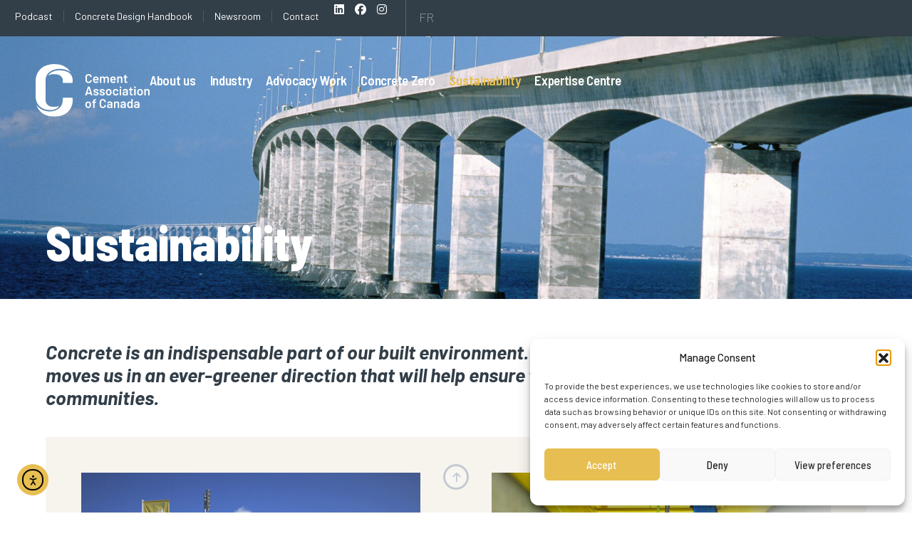

--- FILE ---
content_type: text/html; charset=UTF-8
request_url: https://cement.ca/sustainability/
body_size: 19728
content:
<!doctype html>
<html lang="en-US">
<head>
	<meta charset="UTF-8">
	<meta name="viewport" content="width=device-width, initial-scale=1">
	<link rel="profile" href="https://gmpg.org/xfn/11">
	<meta name='robots' content='index, follow, max-image-preview:large, max-snippet:-1, max-video-preview:-1' />

            <script data-no-defer="1" data-ezscrex="false" data-cfasync="false" data-pagespeed-no-defer data-cookieconsent="ignore">
                var ctPublicFunctions = {"_ajax_nonce":"173b846ebd","_rest_nonce":"bf7e6d043e","_ajax_url":"\/wp-admin\/admin-ajax.php","_rest_url":"https:\/\/cement.ca\/wp-json\/","data__cookies_type":"none","data__ajax_type":"rest","data__bot_detector_enabled":1,"data__frontend_data_log_enabled":1,"cookiePrefix":"","wprocket_detected":false,"host_url":"cement.ca","text__ee_click_to_select":"Click to select the whole data","text__ee_original_email":"The complete one is","text__ee_got_it":"Got it","text__ee_blocked":"Blocked","text__ee_cannot_connect":"Cannot connect","text__ee_cannot_decode":"Can not decode email. Unknown reason","text__ee_email_decoder":"CleanTalk email decoder","text__ee_wait_for_decoding":"The magic is on the way!","text__ee_decoding_process":"Please wait a few seconds while we decode the contact data."}
            </script>
        
            <script data-no-defer="1" data-ezscrex="false" data-cfasync="false" data-pagespeed-no-defer data-cookieconsent="ignore">
                var ctPublic = {"_ajax_nonce":"173b846ebd","settings__forms__check_internal":0,"settings__forms__check_external":0,"settings__forms__force_protection":0,"settings__forms__search_test":1,"settings__forms__wc_add_to_cart":0,"settings__data__bot_detector_enabled":1,"settings__sfw__anti_crawler":0,"blog_home":"https:\/\/cement.ca\/","pixel__setting":"3","pixel__enabled":false,"pixel__url":"https:\/\/moderate9-v4.cleantalk.org\/pixel\/fb161b4cef99f08ed6a9949dd8331a33.gif","data__email_check_before_post":1,"data__email_check_exist_post":0,"data__cookies_type":"none","data__key_is_ok":false,"data__visible_fields_required":true,"wl_brandname":"Anti-Spam by CleanTalk","wl_brandname_short":"CleanTalk","ct_checkjs_key":1962790253,"emailEncoderPassKey":"49debadc1fff67a271932317c0b489e9","bot_detector_forms_excluded":"W10=","advancedCacheExists":false,"varnishCacheExists":false,"wc_ajax_add_to_cart":false,"theRealPerson":{"phrases":{"trpHeading":"The Real Person Badge!","trpContent1":"The commenter acts as a real person and verified as not a bot.","trpContent2":" Anti-Spam by CleanTalk","trpContentLearnMore":"Learn more"},"trpContentLink":"https:\/\/cleantalk.org\/help\/the-real-person?utm_id=&amp;utm_term=&amp;utm_source=admin_side&amp;utm_medium=trp_badge&amp;utm_content=trp_badge_link_click&amp;utm_campaign=apbct_links","imgPersonUrl":"https:\/\/cement.ca\/wp-content\/plugins\/cleantalk-spam-protect\/css\/images\/real_user.svg","imgShieldUrl":"https:\/\/cement.ca\/wp-content\/plugins\/cleantalk-spam-protect\/css\/images\/shield.svg"}}
            </script>
        
	<!-- This site is optimized with the Yoast SEO plugin v26.6 - https://yoast.com/wordpress/plugins/seo/ -->
	<title>Sustainability - Cement Association of Canada</title>
	<link rel="canonical" href="https://cement.ca/sustainability/" />
	<meta property="og:locale" content="en_US" />
	<meta property="og:type" content="article" />
	<meta property="og:title" content="Sustainability - Cement Association of Canada" />
	<meta property="og:description" content="Concrete is an indispensable part of our built environment. Our industry’s push to achieve net-zero moves us in an ever-greener direction that will help ensure thriving, sustainable and resilient communities. Sustainable Innovation Portland-limestone cement is a more sustainable, lower carbon cement that reduces CO2 emissions by up to 10% while still producing concrete of equivalent [&hellip;]" />
	<meta property="og:url" content="https://cement.ca/sustainability/" />
	<meta property="og:site_name" content="Cement Association of Canada" />
	<meta property="article:modified_time" content="2025-12-05T18:57:43+00:00" />
	<meta property="og:image" content="https://cement.ca/wp-content/uploads/download.jpg" />
	<meta property="og:image:width" content="1800" />
	<meta property="og:image:height" content="908" />
	<meta property="og:image:type" content="image/jpeg" />
	<meta name="twitter:card" content="summary_large_image" />
	<meta name="twitter:label1" content="Est. reading time" />
	<meta name="twitter:data1" content="1 minute" />
	<script type="application/ld+json" class="yoast-schema-graph">{"@context":"https://schema.org","@graph":[{"@type":"WebPage","@id":"https://cement.ca/sustainability/","url":"https://cement.ca/sustainability/","name":"Sustainability - Cement Association of Canada","isPartOf":{"@id":"http://cement.ca/#website"},"primaryImageOfPage":{"@id":"https://cement.ca/sustainability/#primaryimage"},"image":{"@id":"https://cement.ca/sustainability/#primaryimage"},"thumbnailUrl":"https://cement.ca/wp-content/uploads/download.jpg","datePublished":"2025-02-06T14:15:47+00:00","dateModified":"2025-12-05T18:57:43+00:00","breadcrumb":{"@id":"https://cement.ca/sustainability/#breadcrumb"},"inLanguage":"en-US","potentialAction":[{"@type":"ReadAction","target":["https://cement.ca/sustainability/"]}]},{"@type":"ImageObject","inLanguage":"en-US","@id":"https://cement.ca/sustainability/#primaryimage","url":"https://cement.ca/wp-content/uploads/download.jpg","contentUrl":"https://cement.ca/wp-content/uploads/download.jpg","width":1800,"height":908},{"@type":"BreadcrumbList","@id":"https://cement.ca/sustainability/#breadcrumb","itemListElement":[{"@type":"ListItem","position":1,"name":"Home","item":"https://cement.ca/"},{"@type":"ListItem","position":2,"name":"Sustainability"}]},{"@type":"WebSite","@id":"http://cement.ca/#website","url":"http://cement.ca/","name":"Cement Association of Canada","description":"The voice of Canada’s cement industry","publisher":{"@id":"http://cement.ca/#organization"},"potentialAction":[{"@type":"SearchAction","target":{"@type":"EntryPoint","urlTemplate":"http://cement.ca/?s={search_term_string}"},"query-input":{"@type":"PropertyValueSpecification","valueRequired":true,"valueName":"search_term_string"}}],"inLanguage":"en-US"},{"@type":"Organization","@id":"http://cement.ca/#organization","name":"Cement Association of Canada","url":"http://cement.ca/","logo":{"@type":"ImageObject","inLanguage":"en-US","@id":"http://cement.ca/#/schema/logo/image/","url":"https://cement.ca/wp-content/uploads/Logo-CAC-h-EN-RGB-colour.svg","contentUrl":"https://cement.ca/wp-content/uploads/Logo-CAC-h-EN-RGB-colour.svg","width":432.96,"height":200.72,"caption":"Cement Association of Canada"},"image":{"@id":"http://cement.ca/#/schema/logo/image/"}}]}</script>
	<!-- / Yoast SEO plugin. -->


<link rel='dns-prefetch' href='//fd.cleantalk.org' />
<link rel='dns-prefetch' href='//cdn.elementor.com' />
<link rel='dns-prefetch' href='//use.fontawesome.com' />
<link rel="alternate" type="application/rss+xml" title="Cement Association of Canada &raquo; Feed" href="https://cement.ca/feed/" />
<link rel="alternate" type="application/rss+xml" title="Cement Association of Canada &raquo; Comments Feed" href="https://cement.ca/comments/feed/" />
<link rel="alternate" title="oEmbed (JSON)" type="application/json+oembed" href="https://cement.ca/wp-json/oembed/1.0/embed?url=https%3A%2F%2Fcement.ca%2Fsustainability%2F" />
<link rel="alternate" title="oEmbed (XML)" type="text/xml+oembed" href="https://cement.ca/wp-json/oembed/1.0/embed?url=https%3A%2F%2Fcement.ca%2Fsustainability%2F&#038;format=xml" />
<style id='wp-img-auto-sizes-contain-inline-css'>
img:is([sizes=auto i],[sizes^="auto," i]){contain-intrinsic-size:3000px 1500px}
/*# sourceURL=wp-img-auto-sizes-contain-inline-css */
</style>
<style id='wp-emoji-styles-inline-css'>

	img.wp-smiley, img.emoji {
		display: inline !important;
		border: none !important;
		box-shadow: none !important;
		height: 1em !important;
		width: 1em !important;
		margin: 0 0.07em !important;
		vertical-align: -0.1em !important;
		background: none !important;
		padding: 0 !important;
	}
/*# sourceURL=wp-emoji-styles-inline-css */
</style>
<link rel='stylesheet' id='jet-engine-frontend-css' href='https://cement.ca/wp-content/plugins/jet-engine/assets/css/frontend.css?ver=3.8.1' media='all' />
<style id='font-awesome-svg-styles-default-inline-css'>
.svg-inline--fa {
  display: inline-block;
  height: 1em;
  overflow: visible;
  vertical-align: -.125em;
}
/*# sourceURL=font-awesome-svg-styles-default-inline-css */
</style>
<link rel='stylesheet' id='font-awesome-svg-styles-css' href='http://cement.ca/wp-content/uploads/font-awesome/v6.4.2/css/svg-with-js.css' media='all' />
<style id='font-awesome-svg-styles-inline-css'>
   .wp-block-font-awesome-icon svg::before,
   .wp-rich-text-font-awesome-icon svg::before {content: unset;}
/*# sourceURL=font-awesome-svg-styles-inline-css */
</style>
<link rel='stylesheet' id='cleantalk-public-css-css' href='https://cement.ca/wp-content/plugins/cleantalk-spam-protect/css/cleantalk-public.min.css?ver=6.69.2_1765829027' media='all' />
<link rel='stylesheet' id='cleantalk-email-decoder-css-css' href='https://cement.ca/wp-content/plugins/cleantalk-spam-protect/css/cleantalk-email-decoder.min.css?ver=6.69.2_1765829027' media='all' />
<link rel='stylesheet' id='cleantalk-trp-css-css' href='https://cement.ca/wp-content/plugins/cleantalk-spam-protect/css/cleantalk-trp.min.css?ver=6.69.2_1765829027' media='all' />
<link rel='stylesheet' id='wpml-legacy-horizontal-list-0-css' href='https://cement.ca/wp-content/plugins/sitepress-multilingual-cms/templates/language-switchers/legacy-list-horizontal/style.min.css?ver=1' media='all' />
<link rel='stylesheet' id='cmplz-general-css' href='https://cement.ca/wp-content/plugins/complianz-gdpr/assets/css/cookieblocker.min.css?ver=1765901022' media='all' />
<link rel='stylesheet' id='ea11y-widget-fonts-css' href='https://cement.ca/wp-content/plugins/pojo-accessibility/assets/build/fonts.css?ver=3.9.1' media='all' />
<link rel='stylesheet' id='ea11y-skip-link-css' href='https://cement.ca/wp-content/plugins/pojo-accessibility/assets/build/skip-link.css?ver=3.9.1' media='all' />
<link rel='stylesheet' id='hello-elementor-theme-style-css' href='https://cement.ca/wp-content/themes/hello-elementor/assets/css/theme.css?ver=3.4.5' media='all' />
<link rel='stylesheet' id='hello-elementor-child-style-css' href='https://cement.ca/wp-content/themes/hello-theme-child-master/style.css?ver=1.0.0' media='all' />
<link rel='stylesheet' id='hello-elementor-css' href='https://cement.ca/wp-content/themes/hello-elementor/assets/css/reset.css?ver=3.4.5' media='all' />
<link rel='stylesheet' id='hello-elementor-header-footer-css' href='https://cement.ca/wp-content/themes/hello-elementor/assets/css/header-footer.css?ver=3.4.5' media='all' />
<link rel='stylesheet' id='elementor-frontend-css' href='https://cement.ca/wp-content/uploads/elementor/css/custom-frontend.min.css?ver=1765913054' media='all' />
<style id='elementor-frontend-inline-css'>
.elementor-282 .elementor-element.elementor-element-ceb797e:not(.elementor-motion-effects-element-type-background), .elementor-282 .elementor-element.elementor-element-ceb797e > .elementor-motion-effects-container > .elementor-motion-effects-layer{background-image:url("https://cement.ca/wp-content/uploads/download.jpg");}
/*# sourceURL=elementor-frontend-inline-css */
</style>
<link rel='stylesheet' id='elementor-post-7-css' href='https://cement.ca/wp-content/uploads/elementor/css/post-7.css?ver=1765913046' media='all' />
<link rel='stylesheet' id='jet-popup-frontend-css' href='https://cement.ca/wp-content/plugins/jet-popup/assets/css/jet-popup-frontend.css?ver=2.0.20.2' media='all' />
<link rel='stylesheet' id='font-awesome-official-css' href='https://use.fontawesome.com/releases/v6.4.2/css/all.css' media='all' integrity="sha384-blOohCVdhjmtROpu8+CfTnUWham9nkX7P7OZQMst+RUnhtoY/9qemFAkIKOYxDI3" crossorigin="anonymous" />
<link rel='stylesheet' id='widget-image-css' href='https://cement.ca/wp-content/plugins/elementor/assets/css/widget-image.min.css?ver=3.33.4' media='all' />
<link rel='stylesheet' id='widget-icon-list-css' href='https://cement.ca/wp-content/uploads/elementor/css/custom-widget-icon-list.min.css?ver=1765913054' media='all' />
<link rel='stylesheet' id='widget-nested-accordion-css' href='https://cement.ca/wp-content/plugins/elementor/assets/css/widget-nested-accordion.min.css?ver=3.33.4' media='all' />
<link rel='stylesheet' id='widget-social-icons-css' href='https://cement.ca/wp-content/plugins/elementor/assets/css/widget-social-icons.min.css?ver=3.33.4' media='all' />
<link rel='stylesheet' id='e-apple-webkit-css' href='https://cement.ca/wp-content/uploads/elementor/css/custom-apple-webkit.min.css?ver=1765913054' media='all' />
<link rel='stylesheet' id='e-animation-fadeIn-css' href='https://cement.ca/wp-content/plugins/elementor/assets/lib/animations/styles/fadeIn.min.css?ver=3.33.4' media='all' />
<link rel='stylesheet' id='widget-off-canvas-css' href='https://cement.ca/wp-content/plugins/elementor-pro/assets/css/widget-off-canvas.min.css?ver=3.33.2' media='all' />
<link rel='stylesheet' id='widget-nav-menu-css' href='https://cement.ca/wp-content/uploads/elementor/css/custom-pro-widget-nav-menu.min.css?ver=1765913054' media='all' />
<link rel='stylesheet' id='e-sticky-css' href='https://cement.ca/wp-content/plugins/elementor-pro/assets/css/modules/sticky.min.css?ver=3.33.2' media='all' />
<link rel='stylesheet' id='widget-heading-css' href='https://cement.ca/wp-content/plugins/elementor/assets/css/widget-heading.min.css?ver=3.33.4' media='all' />
<link rel='stylesheet' id='widget-search-css' href='https://cement.ca/wp-content/plugins/elementor-pro/assets/css/widget-search.min.css?ver=3.33.2' media='all' />
<link rel='stylesheet' id='e-motion-fx-css' href='https://cement.ca/wp-content/plugins/elementor-pro/assets/css/modules/motion-fx.min.css?ver=3.33.2' media='all' />
<link rel='stylesheet' id='jet-blocks-css' href='https://cement.ca/wp-content/uploads/elementor/css/custom-jet-blocks.css?ver=1.3.22' media='all' />
<link rel='stylesheet' id='elementor-icons-css' href='https://cement.ca/wp-content/plugins/elementor/assets/lib/eicons/css/elementor-icons.min.css?ver=5.44.0' media='all' />
<link rel='stylesheet' id='elementor-post-178-css' href='https://cement.ca/wp-content/uploads/elementor/css/post-178.css?ver=1765915491' media='all' />
<link rel='stylesheet' id='elementor-post-282-css' href='https://cement.ca/wp-content/uploads/elementor/css/post-282.css?ver=1765913045' media='all' />
<link rel='stylesheet' id='elementor-post-31-css' href='https://cement.ca/wp-content/uploads/elementor/css/post-31.css?ver=1765913046' media='all' />
<link rel='stylesheet' id='font-awesome-official-v4shim-css' href='https://use.fontawesome.com/releases/v6.4.2/css/v4-shims.css' media='all' integrity="sha384-IqMDcR2qh8kGcGdRrxwop5R2GiUY5h8aDR/LhYxPYiXh3sAAGGDkFvFqWgFvTsTd" crossorigin="anonymous" />
<link rel='stylesheet' id='elementor-gf-barlowsemicondensed-css' href='https://fonts.googleapis.com/css?family=Barlow+Semi+Condensed:100,100italic,200,200italic,300,300italic,400,400italic,500,500italic,600,600italic,700,700italic,800,800italic,900,900italic&#038;display=auto' media='all' />
<link rel='stylesheet' id='elementor-gf-barlow-css' href='https://fonts.googleapis.com/css?family=Barlow:100,100italic,200,200italic,300,300italic,400,400italic,500,500italic,600,600italic,700,700italic,800,800italic,900,900italic&#038;display=auto' media='all' />
<link rel='stylesheet' id='elementor-gf-biorhyme-css' href='https://fonts.googleapis.com/css?family=BioRhyme:100,100italic,200,200italic,300,300italic,400,400italic,500,500italic,600,600italic,700,700italic,800,800italic,900,900italic&#038;display=auto' media='all' />
<link rel='stylesheet' id='elementor-gf-roboto-css' href='https://fonts.googleapis.com/css?family=Roboto:100,100italic,200,200italic,300,300italic,400,400italic,500,500italic,600,600italic,700,700italic,800,800italic,900,900italic&#038;display=auto' media='all' />
<script id="wpml-cookie-js-extra">
var wpml_cookies = {"wp-wpml_current_language":{"value":"en","expires":1,"path":"/"}};
var wpml_cookies = {"wp-wpml_current_language":{"value":"en","expires":1,"path":"/"}};
//# sourceURL=wpml-cookie-js-extra
</script>
<script src="https://cement.ca/wp-content/plugins/sitepress-multilingual-cms/res/js/cookies/language-cookie.js?ver=486900" id="wpml-cookie-js" defer data-wp-strategy="defer"></script>
<script src="https://cement.ca/wp-content/plugins/cleantalk-spam-protect/js/apbct-public-bundle.min.js?ver=6.69.2_1765829027" id="apbct-public-bundle.min-js-js"></script>
<script src="https://fd.cleantalk.org/ct-bot-detector-wrapper.js?ver=6.69.2" id="ct_bot_detector-js" defer data-wp-strategy="defer"></script>
<script src="https://cement.ca/wp-includes/js/jquery/jquery.min.js?ver=3.7.1" id="jquery-core-js"></script>
<script src="https://cement.ca/wp-includes/js/jquery/jquery-migrate.min.js?ver=3.4.1" id="jquery-migrate-js"></script>
<link rel="https://api.w.org/" href="https://cement.ca/wp-json/" /><link rel="alternate" title="JSON" type="application/json" href="https://cement.ca/wp-json/wp/v2/pages/178" /><link rel="EditURI" type="application/rsd+xml" title="RSD" href="https://cement.ca/xmlrpc.php?rsd" />
<meta name="generator" content="WordPress 6.9" />
<link rel='shortlink' href='https://cement.ca/?p=178' />
<meta name="generator" content="WPML ver:4.8.6 stt:1,4;" />
<script>
document.addEventListener('click', (e) => {
  const a = e.target.closest('a[href$="#top"], a[href="#top"]');
  if (!a) return;

  e.preventDefault();
  (document.scrollingElement || document.documentElement).scrollTo({ top: 0, behavior: 'smooth' });
  history.replaceState(null, '', '#top');
});</script>
<script>
document.addEventListener('click', function (e) {
    const link = e.target.closest('a[href*="#"]');
    if (!link) return;

    const url = new URL(link.href);
    const current = window.location;

    // Même page: éviter reload
    if (url.pathname === current.pathname && url.hash) {
        e.preventDefault();
        const target = document.querySelector(url.hash);
        if (!target) return;

        const offset = 150;
        const y = target.getBoundingClientRect().top + window.pageYOffset - offset;
        window.scrollTo({ top: y, behavior: "auto" });
    }
});</script>
			<style>.cmplz-hidden {
					display: none !important;
				}</style><meta name="generator" content="Elementor 3.33.4; features: additional_custom_breakpoints; settings: css_print_method-external, google_font-enabled, font_display-auto">
<script src="https://kit.fontawesome.com/d94da4c854.js" crossorigin="anonymous"></script>
<script async src="https://www.googletagmanager.com/gtag/js?id=G-8Y49Y0MHYJ"></script>
<script>
  window.dataLayer = window.dataLayer || [];
  function gtag(){dataLayer.push(arguments);}
  gtag('js', new Date());
  gtag('config', 'G-8Y49Y0MHYJ');
</script>
<script>
  document.addEventListener("DOMContentLoaded", function () {
    const audioPlayers = document.querySelectorAll("audio");

    audioPlayers.forEach(function(audio) {
      audio.addEventListener("play", function () {
        const audioId = audio.id || "no-id";
        const audioSrc = audio.src || "no-src";

        console.log("Lecture audio détectée :", audioId, audioSrc);

        if (typeof gtag === 'function') {
          gtag('event', 'audio_play', {
            event_category: 'Audio',
            event_label: audioId,
            audio_src: audioSrc
          });
        } else {
          console.warn("⚠️ gtag n'est pas encore chargé");
        }
      });
    });
  });
</script>

			<style>
				.e-con.e-parent:nth-of-type(n+4):not(.e-lazyloaded):not(.e-no-lazyload),
				.e-con.e-parent:nth-of-type(n+4):not(.e-lazyloaded):not(.e-no-lazyload) * {
					background-image: none !important;
				}
				@media screen and (max-height: 1024px) {
					.e-con.e-parent:nth-of-type(n+3):not(.e-lazyloaded):not(.e-no-lazyload),
					.e-con.e-parent:nth-of-type(n+3):not(.e-lazyloaded):not(.e-no-lazyload) * {
						background-image: none !important;
					}
				}
				@media screen and (max-height: 640px) {
					.e-con.e-parent:nth-of-type(n+2):not(.e-lazyloaded):not(.e-no-lazyload),
					.e-con.e-parent:nth-of-type(n+2):not(.e-lazyloaded):not(.e-no-lazyload) * {
						background-image: none !important;
					}
				}
			</style>
			<link rel="icon" href="https://cement.ca/wp-content/uploads/cac-favicon.svg" sizes="32x32" />
<link rel="icon" href="https://cement.ca/wp-content/uploads/cac-favicon.svg" sizes="192x192" />
<link rel="apple-touch-icon" href="https://cement.ca/wp-content/uploads/cac-favicon.svg" />
<meta name="msapplication-TileImage" content="https://cement.ca/wp-content/uploads/cac-favicon.svg" />
</head>
<body class="wp-singular page-template-default page page-id-178 page-parent wp-custom-logo wp-embed-responsive wp-theme-hello-elementor wp-child-theme-hello-theme-child-master ally-default hello-elementor-default elementor-default elementor-kit-7 elementor-page elementor-page-178">

		<script>
			const onSkipLinkClick = () => {
				const htmlElement = document.querySelector('html');

				htmlElement.style['scroll-behavior'] = 'smooth';

				setTimeout( () => htmlElement.style['scroll-behavior'] = null, 1000 );
			}
			document.addEventListener("DOMContentLoaded", () => {
				if (!document.querySelector('#content')) {
					document.querySelector('.ea11y-skip-to-content-link').remove();
				}
			});
		</script>
		<nav aria-label="Skip to content navigation">
			<a class="ea11y-skip-to-content-link"
				href="#content"
				tabindex="1"
				onclick="onSkipLinkClick()"
			>
				Skip to content
				<svg width="24" height="24" viewBox="0 0 24 24" fill="none" role="presentation">
					<path d="M18 6V12C18 12.7956 17.6839 13.5587 17.1213 14.1213C16.5587 14.6839 15.7956 15 15 15H5M5 15L9 11M5 15L9 19"
								stroke="black"
								stroke-width="1.5"
								stroke-linecap="round"
								stroke-linejoin="round"
					/>
				</svg>
			</a>
			<div class="ea11y-skip-to-content-backdrop"></div>
		</nav>

		

		<header data-elementor-type="header" data-elementor-id="282" class="elementor elementor-282 elementor-location-header" data-elementor-post-type="elementor_library">
			<div class="elementor-element elementor-element-277a6c9 e-con-full header-main e-flex e-con e-parent" data-id="277a6c9" data-element_type="container" data-settings="{&quot;background_background&quot;:&quot;classic&quot;,&quot;jet_parallax_layout_list&quot;:[]}">
				<div class="elementor-element elementor-element-e073585 cac-logo elementor-widget elementor-widget-image" data-id="e073585" data-element_type="widget" data-widget_type="image.default">
				<div class="elementor-widget-container">
																<a href="https://cement.ca/">
							<img width="433" height="201" src="http://cement.ca/wp-content/uploads/Logo-CAC-h-EN-RGB-white.svg" class="attachment-large size-large wp-image-1848" alt="" />								</a>
															</div>
				</div>
				<div class="elementor-element elementor-element-9b70ad7 elementor-widget elementor-widget-off-canvas" data-id="9b70ad7" data-element_type="widget" data-settings="{&quot;entrance_animation&quot;:&quot;fadeIn&quot;,&quot;entrance_animation_widescreen&quot;:&quot;fadeIn&quot;,&quot;entrance_animation_tablet_extra&quot;:&quot;fadeIn&quot;,&quot;exit_animation&quot;:&quot;fadeIn&quot;,&quot;exit_animation_widescreen&quot;:&quot;fadeIn&quot;,&quot;exit_animation_tablet_extra&quot;:&quot;fadeIn&quot;,&quot;prevent_scroll&quot;:&quot;yes&quot;}" data-widget_type="off-canvas.default">
				<div class="elementor-widget-container">
							<div id="off-canvas-9b70ad7" class="e-off-canvas" role="dialog" aria-hidden="true" aria-label="Off-Canvas" aria-modal="true" inert="" data-delay-child-handlers="true">
			<div class="e-off-canvas__overlay"></div>
			<div class="e-off-canvas__main">
				<div class="e-off-canvas__content">
					<div class="elementor-element elementor-element-02f02c2 e-con-full e-flex e-con e-child" data-id="02f02c2" data-element_type="container" data-settings="{&quot;background_background&quot;:&quot;classic&quot;,&quot;jet_parallax_layout_list&quot;:[]}">
		<div class="elementor-element elementor-element-9d69f7e e-flex e-con-boxed e-con e-child" data-id="9d69f7e" data-element_type="container" data-settings="{&quot;jet_parallax_layout_list&quot;:[]}">
					<div class="e-con-inner">
				<div class="elementor-element elementor-element-4a5fd52 elementor-widget elementor-widget-image" data-id="4a5fd52" data-element_type="widget" data-widget_type="image.default">
				<div class="elementor-widget-container">
															<img width="433" height="201" src="http://cement.ca/wp-content/uploads/Logo-CAC-h-EN-RGB-colour-yellow-bg.svg" class="attachment-large size-large wp-image-2202" alt="" />															</div>
				</div>
				<div class="elementor-element elementor-element-f4573fe elementor-view-stacked elementor-shape-square elementor-widget elementor-widget-icon" data-id="f4573fe" data-element_type="widget" data-widget_type="icon.default">
				<div class="elementor-widget-container">
							<div class="elementor-icon-wrapper">
			<a class="elementor-icon" href="#elementor-action%3Aaction%3Doff_canvas%3Aclose%26settings%3DeyJpZCI6IjliNzBhZDciLCJkaXNwbGF5TW9kZSI6ImNsb3NlIn0%3D">
			<i aria-hidden="true" class="far fa-times"></i>			</a>
		</div>
						</div>
				</div>
					</div>
				</div>
		<div class="elementor-element elementor-element-5f32e2d e-flex e-con-boxed e-con e-child" data-id="5f32e2d" data-element_type="container" data-settings="{&quot;jet_parallax_layout_list&quot;:[]}">
					<div class="e-con-inner">
				<div class="elementor-element elementor-element-6c14ddf elementor-widget elementor-widget-n-accordion" data-id="6c14ddf" data-element_type="widget" data-settings="{&quot;default_state&quot;:&quot;all_collapsed&quot;,&quot;n_accordion_animation_duration&quot;:{&quot;unit&quot;:&quot;ms&quot;,&quot;size&quot;:200,&quot;sizes&quot;:[]},&quot;max_items_expended&quot;:&quot;one&quot;}" data-widget_type="nested-accordion.default">
				<div class="elementor-widget-container">
							<div class="e-n-accordion" aria-label="Accordion. Open links with Enter or Space, close with Escape, and navigate with Arrow Keys">
						<details id="e-n-accordion-item-1130" class="e-n-accordion-item" >
				<summary class="e-n-accordion-item-title" data-accordion-index="1" tabindex="0" aria-expanded="false" aria-controls="e-n-accordion-item-1130" >
					<span class='e-n-accordion-item-title-header'><div class="e-n-accordion-item-title-text"> About Us </div></span>
							<span class='e-n-accordion-item-title-icon'>
			<span class='e-opened' ><i aria-hidden="true" class="fal fa-angle-down"></i></span>
			<span class='e-closed'><i aria-hidden="true" class="fal fa-chevron-right"></i></span>
		</span>

						</summary>
				<div role="region" aria-labelledby="e-n-accordion-item-1130" class="elementor-element elementor-element-0ce9eca e-con-full e-flex e-con e-child" data-id="0ce9eca" data-element_type="container" data-settings="{&quot;jet_parallax_layout_list&quot;:[]}">
				<div class="elementor-element elementor-element-fdc25e1 elementor-icon-list--layout-traditional elementor-list-item-link-full_width elementor-widget elementor-widget-icon-list" data-id="fdc25e1" data-element_type="widget" data-widget_type="icon-list.default">
				<div class="elementor-widget-container">
							<ul class="elementor-icon-list-items">
							<li class="elementor-icon-list-item">
											<a href="https://cement.ca/about-us/#mission">

											<span class="elementor-icon-list-text">Mission, Vision and Values</span>
											</a>
									</li>
								<li class="elementor-icon-list-item">
											<a href="https://cement.ca/about-us/#members">

											<span class="elementor-icon-list-text">Members</span>
											</a>
									</li>
								<li class="elementor-icon-list-item">
											<a href="https://cement.ca/about-us/#board">

											<span class="elementor-icon-list-text">Board of Directors</span>
											</a>
									</li>
								<li class="elementor-icon-list-item">
											<a href="https://cement.ca/about-us/#team">

											<span class="elementor-icon-list-text">Team</span>
											</a>
									</li>
								<li class="elementor-icon-list-item">
											<a href="https://cement.ca/about-us/#partners">

											<span class="elementor-icon-list-text">Partners</span>
											</a>
									</li>
								<li class="elementor-icon-list-item">
											<a href="https://cement.ca/about-us/faq">

											<span class="elementor-icon-list-text">FAQ</span>
											</a>
									</li>
						</ul>
						</div>
				</div>
				</div>
					</details>
					</div>
						</div>
				</div>
				<div class="elementor-element elementor-element-802e08c elementor-widget elementor-widget-n-accordion" data-id="802e08c" data-element_type="widget" data-settings="{&quot;default_state&quot;:&quot;all_collapsed&quot;,&quot;n_accordion_animation_duration&quot;:{&quot;unit&quot;:&quot;ms&quot;,&quot;size&quot;:200,&quot;sizes&quot;:[]},&quot;max_items_expended&quot;:&quot;one&quot;}" data-widget_type="nested-accordion.default">
				<div class="elementor-widget-container">
							<div class="e-n-accordion" aria-label="Accordion. Open links with Enter or Space, close with Escape, and navigate with Arrow Keys">
						<details id="e-n-accordion-item-1340" class="e-n-accordion-item" >
				<summary class="e-n-accordion-item-title" data-accordion-index="1" tabindex="0" aria-expanded="false" aria-controls="e-n-accordion-item-1340" >
					<span class='e-n-accordion-item-title-header'><div class="e-n-accordion-item-title-text"> Industry </div></span>
							<span class='e-n-accordion-item-title-icon'>
			<span class='e-opened' ><i aria-hidden="true" class="fal fa-angle-down"></i></span>
			<span class='e-closed'><i aria-hidden="true" class="fal fa-chevron-right"></i></span>
		</span>

						</summary>
				<div role="region" aria-labelledby="e-n-accordion-item-1340" class="elementor-element elementor-element-06c90b1 e-con-full e-flex e-con e-child" data-id="06c90b1" data-element_type="container" data-settings="{&quot;jet_parallax_layout_list&quot;:[]}">
				<div class="elementor-element elementor-element-8d4d061 elementor-icon-list--layout-traditional elementor-list-item-link-full_width elementor-widget elementor-widget-icon-list" data-id="8d4d061" data-element_type="widget" data-widget_type="icon-list.default">
				<div class="elementor-widget-container">
							<ul class="elementor-icon-list-items">
							<li class="elementor-icon-list-item">
											<a href="https://cement.ca/the-industry/#overview">

											<span class="elementor-icon-list-text">Overview</span>
											</a>
									</li>
								<li class="elementor-icon-list-item">
											<a href="https://cement.ca/the-industry/#products">

											<span class="elementor-icon-list-text">Concrete Products</span>
											</a>
									</li>
						</ul>
						</div>
				</div>
				</div>
					</details>
					</div>
						</div>
				</div>
				<div class="elementor-element elementor-element-4f00c53 elementor-icon-list--layout-traditional elementor-list-item-link-full_width elementor-widget elementor-widget-icon-list" data-id="4f00c53" data-element_type="widget" data-widget_type="icon-list.default">
				<div class="elementor-widget-container">
							<ul class="elementor-icon-list-items">
							<li class="elementor-icon-list-item">
											<a href="https://cement.ca/our-advocacy-work/">

											<span class="elementor-icon-list-text">Advocacy Work</span>
											</a>
									</li>
						</ul>
						</div>
				</div>
				<div class="elementor-element elementor-element-ec0b2ec elementor-icon-list--layout-traditional elementor-list-item-link-full_width elementor-widget elementor-widget-icon-list" data-id="ec0b2ec" data-element_type="widget" data-widget_type="icon-list.default">
				<div class="elementor-widget-container">
							<ul class="elementor-icon-list-items">
							<li class="elementor-icon-list-item">
											<a href="https://cement.ca/concrete-zero/">

											<span class="elementor-icon-list-text">Concrete Zero</span>
											</a>
									</li>
						</ul>
						</div>
				</div>
				<div class="elementor-element elementor-element-1b8fcc9 elementor-widget elementor-widget-n-accordion" data-id="1b8fcc9" data-element_type="widget" data-settings="{&quot;default_state&quot;:&quot;all_collapsed&quot;,&quot;n_accordion_animation_duration&quot;:{&quot;unit&quot;:&quot;ms&quot;,&quot;size&quot;:200,&quot;sizes&quot;:[]},&quot;max_items_expended&quot;:&quot;one&quot;}" data-widget_type="nested-accordion.default">
				<div class="elementor-widget-container">
							<div class="e-n-accordion" aria-label="Accordion. Open links with Enter or Space, close with Escape, and navigate with Arrow Keys">
						<details id="e-n-accordion-item-2890" class="e-n-accordion-item" >
				<summary class="e-n-accordion-item-title" data-accordion-index="1" tabindex="0" aria-expanded="false" aria-controls="e-n-accordion-item-2890" >
					<span class='e-n-accordion-item-title-header'><div class="e-n-accordion-item-title-text"> Sustainability </div></span>
							<span class='e-n-accordion-item-title-icon'>
			<span class='e-opened' ><i aria-hidden="true" class="fal fa-angle-down"></i></span>
			<span class='e-closed'><i aria-hidden="true" class="fal fa-chevron-right"></i></span>
		</span>

						</summary>
				<div role="region" aria-labelledby="e-n-accordion-item-2890" class="elementor-element elementor-element-1641cfe e-con-full e-flex e-con e-child" data-id="1641cfe" data-element_type="container" data-settings="{&quot;jet_parallax_layout_list&quot;:[]}">
				<div class="elementor-element elementor-element-35c44e7 elementor-icon-list--layout-traditional elementor-list-item-link-full_width elementor-widget elementor-widget-icon-list" data-id="35c44e7" data-element_type="widget" data-widget_type="icon-list.default">
				<div class="elementor-widget-container">
							<ul class="elementor-icon-list-items">
							<li class="elementor-icon-list-item">
											<a href="https://cement.ca/sustainability/sustainable-innovation/">

											<span class="elementor-icon-list-text">Sustainable Innovation</span>
											</a>
									</li>
								<li class="elementor-icon-list-item">
											<a href="https://cement.ca/sustainability/sustainable-and-circular-economy/">

											<span class="elementor-icon-list-text">Sustainable and Circular Economy</span>
											</a>
									</li>
						</ul>
						</div>
				</div>
				</div>
					</details>
					</div>
						</div>
				</div>
				<div class="elementor-element elementor-element-aec6a6c elementor-widget elementor-widget-n-accordion" data-id="aec6a6c" data-element_type="widget" data-settings="{&quot;default_state&quot;:&quot;all_collapsed&quot;,&quot;n_accordion_animation_duration&quot;:{&quot;unit&quot;:&quot;ms&quot;,&quot;size&quot;:200,&quot;sizes&quot;:[]},&quot;max_items_expended&quot;:&quot;one&quot;}" data-widget_type="nested-accordion.default">
				<div class="elementor-widget-container">
							<div class="e-n-accordion" aria-label="Accordion. Open links with Enter or Space, close with Escape, and navigate with Arrow Keys">
						<details id="e-n-accordion-item-1830" class="e-n-accordion-item" >
				<summary class="e-n-accordion-item-title" data-accordion-index="1" tabindex="0" aria-expanded="false" aria-controls="e-n-accordion-item-1830" >
					<span class='e-n-accordion-item-title-header'><div class="e-n-accordion-item-title-text"> Expertise Centre </div></span>
							<span class='e-n-accordion-item-title-icon'>
			<span class='e-opened' ><i aria-hidden="true" class="fal fa-angle-down"></i></span>
			<span class='e-closed'><i aria-hidden="true" class="fal fa-chevron-right"></i></span>
		</span>

						</summary>
				<div role="region" aria-labelledby="e-n-accordion-item-1830" class="elementor-element elementor-element-2b57217 e-con-full e-flex e-con e-child" data-id="2b57217" data-element_type="container" data-settings="{&quot;jet_parallax_layout_list&quot;:[]}">
				<div class="elementor-element elementor-element-d7b80ca elementor-icon-list--layout-traditional elementor-list-item-link-full_width elementor-widget elementor-widget-icon-list" data-id="d7b80ca" data-element_type="widget" data-widget_type="icon-list.default">
				<div class="elementor-widget-container">
							<ul class="elementor-icon-list-items">
							<li class="elementor-icon-list-item">
											<a href="https://cement.ca/expertise-centre/">

											<span class="elementor-icon-list-text">Resources</span>
											</a>
									</li>
								<li class="elementor-icon-list-item">
											<a href="https://cement.ca/expertise-centre/concrete-design-handbook/">

											<span class="elementor-icon-list-text">Concrete Design Handbook</span>
											</a>
									</li>
								<li class="elementor-icon-list-item">
											<a href="https://cement.ca/expertise-centre/lower-carbon-concrete-case-studies/">

											<span class="elementor-icon-list-text">Lower Carbon Concrete Case Studies</span>
											</a>
									</li>
						</ul>
						</div>
				</div>
				</div>
					</details>
					</div>
						</div>
				</div>
				<div class="elementor-element elementor-element-a11a071 elementor-icon-list--layout-traditional elementor-list-item-link-full_width elementor-widget elementor-widget-icon-list" data-id="a11a071" data-element_type="widget" data-widget_type="icon-list.default">
				<div class="elementor-widget-container">
							<ul class="elementor-icon-list-items">
							<li class="elementor-icon-list-item">
											<a href="https://cement.ca/speaking-concretely/">

											<span class="elementor-icon-list-text">Podcast</span>
											</a>
									</li>
								<li class="elementor-icon-list-item">
											<a href="https://cement.ca/newsroom/">

											<span class="elementor-icon-list-text">Newsroom</span>
											</a>
									</li>
								<li class="elementor-icon-list-item">
											<a href="https://cement.ca/contact/">

											<span class="elementor-icon-list-text">Contact</span>
											</a>
									</li>
						</ul>
						</div>
				</div>
				<div class="elementor-element elementor-element-7af6017 e-grid-align-tablet-left e-grid-align-mobile_extra-left elementor-shape-rounded elementor-grid-0 e-grid-align-center elementor-widget elementor-widget-social-icons" data-id="7af6017" data-element_type="widget" data-widget_type="social-icons.default">
				<div class="elementor-widget-container">
							<div class="elementor-social-icons-wrapper elementor-grid" role="list">
							<span class="elementor-grid-item" role="listitem">
					<a class="elementor-icon elementor-social-icon elementor-social-icon-linkedin elementor-repeater-item-a51a9e9" href="https://www.linkedin.com/company/cement-association-of-canada" target="_blank">
						<span class="elementor-screen-only">Linkedin</span>
						<i aria-hidden="true" class="fab fa-linkedin"></i>					</a>
				</span>
							<span class="elementor-grid-item" role="listitem">
					<a class="elementor-icon elementor-social-icon elementor-social-icon-facebook elementor-repeater-item-2c813c7" href="https://www.facebook.com/CementCanada" target="_blank">
						<span class="elementor-screen-only">Facebook</span>
						<i aria-hidden="true" class="fab fa-facebook"></i>					</a>
				</span>
							<span class="elementor-grid-item" role="listitem">
					<a class="elementor-icon elementor-social-icon elementor-social-icon-instagram elementor-repeater-item-f743bdd" href="https://www.instagram.com/cementcanada/" target="_blank">
						<span class="elementor-screen-only">Instagram</span>
						<i aria-hidden="true" class="fab fa-instagram"></i>					</a>
				</span>
					</div>
						</div>
				</div>
				<div class="elementor-element elementor-element-b0d035a elementor-widget elementor-widget-wpml-language-switcher" data-id="b0d035a" data-element_type="widget" data-widget_type="wpml-language-switcher.default">
				<div class="elementor-widget-container">
					<div class="wpml-elementor-ls">
<div class="wpml-ls-statics-shortcode_actions wpml-ls wpml-ls-legacy-list-horizontal">
	<ul role="menu"><li class="wpml-ls-slot-shortcode_actions wpml-ls-item wpml-ls-item-en wpml-ls-current-language wpml-ls-first-item wpml-ls-item-legacy-list-horizontal" role="none">
				<a href="https://cement.ca/sustainability/" class="wpml-ls-link" role="menuitem" >
                    <span class="wpml-ls-native" role="menuitem">EN</span></a>
			</li><li class="wpml-ls-slot-shortcode_actions wpml-ls-item wpml-ls-item-fr wpml-ls-last-item wpml-ls-item-legacy-list-horizontal" role="none">
				<a href="https://cement.ca/fr/developpement-durable/" class="wpml-ls-link" role="menuitem"  aria-label="Switch to FR" title="Switch to FR" >
                    <span class="wpml-ls-display">FR</span></a>
			</li></ul>
</div>
</div>				</div>
				</div>
					</div>
				</div>
				</div>
						</div>
			</div>
		</div>
						</div>
				</div>
				<div class="elementor-element elementor-element-8328303 elementor-nav-menu--dropdown-none elementor-widget elementor-widget-nav-menu" data-id="8328303" data-element_type="widget" id="cac-menu" data-settings="{&quot;submenu_icon&quot;:{&quot;value&quot;:&quot;&lt;i class=\&quot;fal fa-angle-down\&quot; aria-hidden=\&quot;true\&quot;&gt;&lt;\/i&gt;&quot;,&quot;library&quot;:&quot;fa-light&quot;},&quot;layout&quot;:&quot;horizontal&quot;}" data-widget_type="nav-menu.default">
				<div class="elementor-widget-container">
								<nav aria-label="Menu" class="elementor-nav-menu--main elementor-nav-menu__container elementor-nav-menu--layout-horizontal e--pointer-framed e--animation-grow">
				<ul id="menu-1-8328303" class="elementor-nav-menu"><li class="menu-item menu-item-type-post_type menu-item-object-page menu-item-has-children menu-item-252"><a href="https://cement.ca/about-us/" class="elementor-item">About us</a>
<ul class="sub-menu elementor-nav-menu--dropdown">
	<li class="menu-item menu-item-type-custom menu-item-object-custom menu-item-2025"><a href="https://cement.ca/about-us/#mission" class="elementor-sub-item elementor-item-anchor">Mission, Vision and Values</a></li>
	<li class="menu-item menu-item-type-custom menu-item-object-custom menu-item-2026"><a href="https://cement.ca/about-us/#members" class="elementor-sub-item elementor-item-anchor">Members</a></li>
	<li class="menu-item menu-item-type-custom menu-item-object-custom menu-item-2027"><a href="https://cement.ca/about-us/#directors" class="elementor-sub-item elementor-item-anchor">Board of Directors</a></li>
	<li class="menu-item menu-item-type-custom menu-item-object-custom menu-item-2028"><a href="https://cement.ca/about-us/#team" class="elementor-sub-item elementor-item-anchor">Team</a></li>
	<li class="menu-item menu-item-type-custom menu-item-object-custom menu-item-2029"><a href="https://cement.ca/about-us/#partners" class="elementor-sub-item elementor-item-anchor">Partners</a></li>
	<li class="menu-item menu-item-type-post_type menu-item-object-page menu-item-2549"><a href="https://cement.ca/faq/" class="elementor-sub-item">FAQ</a></li>
</ul>
</li>
<li class="menu-item menu-item-type-post_type menu-item-object-page menu-item-has-children menu-item-253"><a href="https://cement.ca/the-industry/" class="elementor-item">Industry</a>
<ul class="sub-menu elementor-nav-menu--dropdown">
	<li class="menu-item menu-item-type-custom menu-item-object-custom menu-item-2030"><a href="https://cement.ca/the-industry/#overview" class="elementor-sub-item elementor-item-anchor">Overview</a></li>
	<li class="menu-item menu-item-type-custom menu-item-object-custom menu-item-2031"><a href="https://cement.ca/the-industry/#products" class="elementor-sub-item elementor-item-anchor">Concrete Products</a></li>
</ul>
</li>
<li class="menu-item menu-item-type-post_type menu-item-object-page menu-item-254"><a href="https://cement.ca/our-advocacy-work/" class="elementor-item">Advocacy Work</a></li>
<li class="menu-item menu-item-type-post_type menu-item-object-page menu-item-255"><a href="https://cement.ca/concrete-zero/" class="elementor-item">Concrete Zero</a></li>
<li class="menu-item menu-item-type-post_type menu-item-object-page current-menu-item page_item page-item-178 current_page_item menu-item-has-children menu-item-256"><a href="https://cement.ca/sustainability/" aria-current="page" class="elementor-item elementor-item-active">Sustainability</a>
<ul class="sub-menu elementor-nav-menu--dropdown">
	<li class="menu-item menu-item-type-post_type menu-item-object-page menu-item-257"><a href="https://cement.ca/sustainability/sustainable-innovation/" class="elementor-sub-item">Sustainable Innovation</a></li>
	<li class="menu-item menu-item-type-post_type menu-item-object-page menu-item-258"><a href="https://cement.ca/sustainability/sustainable-and-circular-economy/" class="elementor-sub-item">Sustainable and Circular Economy</a></li>
</ul>
</li>
<li class="menu-item menu-item-type-post_type menu-item-object-page menu-item-has-children menu-item-259"><a href="https://cement.ca/expertise-centre/" class="elementor-item">Expertise Centre</a>
<ul class="sub-menu elementor-nav-menu--dropdown">
	<li class="menu-item menu-item-type-post_type menu-item-object-page menu-item-2024"><a href="https://cement.ca/expertise-centre/" class="elementor-sub-item">Resources</a></li>
	<li class="menu-item menu-item-type-post_type menu-item-object-page menu-item-2023"><a href="https://cement.ca/expertise-centre/concrete-design-handbook/" class="elementor-sub-item">Concrete Design Handbook</a></li>
	<li class="menu-item menu-item-type-post_type menu-item-object-page menu-item-2178"><a href="https://cement.ca/expertise-centre/lower-carbon-concrete-case-studies/" class="elementor-sub-item">Lower Carbon Concrete Case Studies</a></li>
</ul>
</li>
</ul>			</nav>
						<nav class="elementor-nav-menu--dropdown elementor-nav-menu__container" aria-hidden="true">
				<ul id="menu-2-8328303" class="elementor-nav-menu"><li class="menu-item menu-item-type-post_type menu-item-object-page menu-item-has-children menu-item-252"><a href="https://cement.ca/about-us/" class="elementor-item" tabindex="-1">About us</a>
<ul class="sub-menu elementor-nav-menu--dropdown">
	<li class="menu-item menu-item-type-custom menu-item-object-custom menu-item-2025"><a href="https://cement.ca/about-us/#mission" class="elementor-sub-item elementor-item-anchor" tabindex="-1">Mission, Vision and Values</a></li>
	<li class="menu-item menu-item-type-custom menu-item-object-custom menu-item-2026"><a href="https://cement.ca/about-us/#members" class="elementor-sub-item elementor-item-anchor" tabindex="-1">Members</a></li>
	<li class="menu-item menu-item-type-custom menu-item-object-custom menu-item-2027"><a href="https://cement.ca/about-us/#directors" class="elementor-sub-item elementor-item-anchor" tabindex="-1">Board of Directors</a></li>
	<li class="menu-item menu-item-type-custom menu-item-object-custom menu-item-2028"><a href="https://cement.ca/about-us/#team" class="elementor-sub-item elementor-item-anchor" tabindex="-1">Team</a></li>
	<li class="menu-item menu-item-type-custom menu-item-object-custom menu-item-2029"><a href="https://cement.ca/about-us/#partners" class="elementor-sub-item elementor-item-anchor" tabindex="-1">Partners</a></li>
	<li class="menu-item menu-item-type-post_type menu-item-object-page menu-item-2549"><a href="https://cement.ca/faq/" class="elementor-sub-item" tabindex="-1">FAQ</a></li>
</ul>
</li>
<li class="menu-item menu-item-type-post_type menu-item-object-page menu-item-has-children menu-item-253"><a href="https://cement.ca/the-industry/" class="elementor-item" tabindex="-1">Industry</a>
<ul class="sub-menu elementor-nav-menu--dropdown">
	<li class="menu-item menu-item-type-custom menu-item-object-custom menu-item-2030"><a href="https://cement.ca/the-industry/#overview" class="elementor-sub-item elementor-item-anchor" tabindex="-1">Overview</a></li>
	<li class="menu-item menu-item-type-custom menu-item-object-custom menu-item-2031"><a href="https://cement.ca/the-industry/#products" class="elementor-sub-item elementor-item-anchor" tabindex="-1">Concrete Products</a></li>
</ul>
</li>
<li class="menu-item menu-item-type-post_type menu-item-object-page menu-item-254"><a href="https://cement.ca/our-advocacy-work/" class="elementor-item" tabindex="-1">Advocacy Work</a></li>
<li class="menu-item menu-item-type-post_type menu-item-object-page menu-item-255"><a href="https://cement.ca/concrete-zero/" class="elementor-item" tabindex="-1">Concrete Zero</a></li>
<li class="menu-item menu-item-type-post_type menu-item-object-page current-menu-item page_item page-item-178 current_page_item menu-item-has-children menu-item-256"><a href="https://cement.ca/sustainability/" aria-current="page" class="elementor-item elementor-item-active" tabindex="-1">Sustainability</a>
<ul class="sub-menu elementor-nav-menu--dropdown">
	<li class="menu-item menu-item-type-post_type menu-item-object-page menu-item-257"><a href="https://cement.ca/sustainability/sustainable-innovation/" class="elementor-sub-item" tabindex="-1">Sustainable Innovation</a></li>
	<li class="menu-item menu-item-type-post_type menu-item-object-page menu-item-258"><a href="https://cement.ca/sustainability/sustainable-and-circular-economy/" class="elementor-sub-item" tabindex="-1">Sustainable and Circular Economy</a></li>
</ul>
</li>
<li class="menu-item menu-item-type-post_type menu-item-object-page menu-item-has-children menu-item-259"><a href="https://cement.ca/expertise-centre/" class="elementor-item" tabindex="-1">Expertise Centre</a>
<ul class="sub-menu elementor-nav-menu--dropdown">
	<li class="menu-item menu-item-type-post_type menu-item-object-page menu-item-2024"><a href="https://cement.ca/expertise-centre/" class="elementor-sub-item" tabindex="-1">Resources</a></li>
	<li class="menu-item menu-item-type-post_type menu-item-object-page menu-item-2023"><a href="https://cement.ca/expertise-centre/concrete-design-handbook/" class="elementor-sub-item" tabindex="-1">Concrete Design Handbook</a></li>
	<li class="menu-item menu-item-type-post_type menu-item-object-page menu-item-2178"><a href="https://cement.ca/expertise-centre/lower-carbon-concrete-case-studies/" class="elementor-sub-item" tabindex="-1">Lower Carbon Concrete Case Studies</a></li>
</ul>
</li>
</ul>			</nav>
						</div>
				</div>
				<div class="elementor-element elementor-element-dde522b elementor-view-stacked elementor-shape-square off-canvas-toggle-button elementor-widget elementor-widget-icon" data-id="dde522b" data-element_type="widget" id="cac-menu-icon" data-widget_type="icon.default">
				<div class="elementor-widget-container">
							<div class="elementor-icon-wrapper">
			<a class="elementor-icon" href="#elementor-action%3Aaction%3Doff_canvas%3Aopen%26settings%3DeyJpZCI6IjliNzBhZDciLCJkaXNwbGF5TW9kZSI6Im9wZW4ifQ%3D%3D">
			<i aria-hidden="true" class="fal fa-bars"></i>			</a>
		</div>
						</div>
				</div>
				</div>
		<div class="elementor-element elementor-element-0370d45 e-con-full header-scroll e-flex e-con e-parent" data-id="0370d45" data-element_type="container" data-settings="{&quot;background_background&quot;:&quot;classic&quot;,&quot;sticky&quot;:&quot;top&quot;,&quot;sticky_effects_offset&quot;:250,&quot;jet_parallax_layout_list&quot;:[],&quot;sticky_on&quot;:[&quot;widescreen&quot;,&quot;desktop&quot;,&quot;laptop&quot;,&quot;tablet_extra&quot;,&quot;tablet&quot;,&quot;mobile_extra&quot;,&quot;mobile&quot;],&quot;sticky_offset&quot;:0,&quot;sticky_anchor_link_offset&quot;:0}">
				<div class="elementor-element elementor-element-188a846 elementor-widget__width-initial elementor-widget elementor-widget-image" data-id="188a846" data-element_type="widget" data-widget_type="image.default">
				<div class="elementor-widget-container">
																<a href="https://cement.ca/">
							<img width="433" height="201" src="http://cement.ca/wp-content/uploads/Logo-CAC-h-EN-RGB-colour.svg" class="attachment-large size-large wp-image-1846" alt="" />								</a>
															</div>
				</div>
		<div class="elementor-element elementor-element-fc0877c e-con-full e-flex e-con e-child" data-id="fc0877c" data-element_type="container" data-settings="{&quot;jet_parallax_layout_list&quot;:[]}">
				<div class="elementor-element elementor-element-bd5ac6b elementor-nav-menu--dropdown-none elementor-widget elementor-widget-nav-menu" data-id="bd5ac6b" data-element_type="widget" id="cac-menu" data-settings="{&quot;submenu_icon&quot;:{&quot;value&quot;:&quot;&lt;i class=\&quot;fal fa-angle-down\&quot; aria-hidden=\&quot;true\&quot;&gt;&lt;\/i&gt;&quot;,&quot;library&quot;:&quot;fa-light&quot;},&quot;layout&quot;:&quot;horizontal&quot;}" data-widget_type="nav-menu.default">
				<div class="elementor-widget-container">
								<nav aria-label="Menu" class="elementor-nav-menu--main elementor-nav-menu__container elementor-nav-menu--layout-horizontal e--pointer-framed e--animation-grow">
				<ul id="menu-1-bd5ac6b" class="elementor-nav-menu"><li class="menu-item menu-item-type-post_type menu-item-object-page menu-item-has-children menu-item-252"><a href="https://cement.ca/about-us/" class="elementor-item">About us</a>
<ul class="sub-menu elementor-nav-menu--dropdown">
	<li class="menu-item menu-item-type-custom menu-item-object-custom menu-item-2025"><a href="https://cement.ca/about-us/#mission" class="elementor-sub-item elementor-item-anchor">Mission, Vision and Values</a></li>
	<li class="menu-item menu-item-type-custom menu-item-object-custom menu-item-2026"><a href="https://cement.ca/about-us/#members" class="elementor-sub-item elementor-item-anchor">Members</a></li>
	<li class="menu-item menu-item-type-custom menu-item-object-custom menu-item-2027"><a href="https://cement.ca/about-us/#directors" class="elementor-sub-item elementor-item-anchor">Board of Directors</a></li>
	<li class="menu-item menu-item-type-custom menu-item-object-custom menu-item-2028"><a href="https://cement.ca/about-us/#team" class="elementor-sub-item elementor-item-anchor">Team</a></li>
	<li class="menu-item menu-item-type-custom menu-item-object-custom menu-item-2029"><a href="https://cement.ca/about-us/#partners" class="elementor-sub-item elementor-item-anchor">Partners</a></li>
	<li class="menu-item menu-item-type-post_type menu-item-object-page menu-item-2549"><a href="https://cement.ca/faq/" class="elementor-sub-item">FAQ</a></li>
</ul>
</li>
<li class="menu-item menu-item-type-post_type menu-item-object-page menu-item-has-children menu-item-253"><a href="https://cement.ca/the-industry/" class="elementor-item">Industry</a>
<ul class="sub-menu elementor-nav-menu--dropdown">
	<li class="menu-item menu-item-type-custom menu-item-object-custom menu-item-2030"><a href="https://cement.ca/the-industry/#overview" class="elementor-sub-item elementor-item-anchor">Overview</a></li>
	<li class="menu-item menu-item-type-custom menu-item-object-custom menu-item-2031"><a href="https://cement.ca/the-industry/#products" class="elementor-sub-item elementor-item-anchor">Concrete Products</a></li>
</ul>
</li>
<li class="menu-item menu-item-type-post_type menu-item-object-page menu-item-254"><a href="https://cement.ca/our-advocacy-work/" class="elementor-item">Advocacy Work</a></li>
<li class="menu-item menu-item-type-post_type menu-item-object-page menu-item-255"><a href="https://cement.ca/concrete-zero/" class="elementor-item">Concrete Zero</a></li>
<li class="menu-item menu-item-type-post_type menu-item-object-page current-menu-item page_item page-item-178 current_page_item menu-item-has-children menu-item-256"><a href="https://cement.ca/sustainability/" aria-current="page" class="elementor-item elementor-item-active">Sustainability</a>
<ul class="sub-menu elementor-nav-menu--dropdown">
	<li class="menu-item menu-item-type-post_type menu-item-object-page menu-item-257"><a href="https://cement.ca/sustainability/sustainable-innovation/" class="elementor-sub-item">Sustainable Innovation</a></li>
	<li class="menu-item menu-item-type-post_type menu-item-object-page menu-item-258"><a href="https://cement.ca/sustainability/sustainable-and-circular-economy/" class="elementor-sub-item">Sustainable and Circular Economy</a></li>
</ul>
</li>
<li class="menu-item menu-item-type-post_type menu-item-object-page menu-item-has-children menu-item-259"><a href="https://cement.ca/expertise-centre/" class="elementor-item">Expertise Centre</a>
<ul class="sub-menu elementor-nav-menu--dropdown">
	<li class="menu-item menu-item-type-post_type menu-item-object-page menu-item-2024"><a href="https://cement.ca/expertise-centre/" class="elementor-sub-item">Resources</a></li>
	<li class="menu-item menu-item-type-post_type menu-item-object-page menu-item-2023"><a href="https://cement.ca/expertise-centre/concrete-design-handbook/" class="elementor-sub-item">Concrete Design Handbook</a></li>
	<li class="menu-item menu-item-type-post_type menu-item-object-page menu-item-2178"><a href="https://cement.ca/expertise-centre/lower-carbon-concrete-case-studies/" class="elementor-sub-item">Lower Carbon Concrete Case Studies</a></li>
</ul>
</li>
</ul>			</nav>
						<nav class="elementor-nav-menu--dropdown elementor-nav-menu__container" aria-hidden="true">
				<ul id="menu-2-bd5ac6b" class="elementor-nav-menu"><li class="menu-item menu-item-type-post_type menu-item-object-page menu-item-has-children menu-item-252"><a href="https://cement.ca/about-us/" class="elementor-item" tabindex="-1">About us</a>
<ul class="sub-menu elementor-nav-menu--dropdown">
	<li class="menu-item menu-item-type-custom menu-item-object-custom menu-item-2025"><a href="https://cement.ca/about-us/#mission" class="elementor-sub-item elementor-item-anchor" tabindex="-1">Mission, Vision and Values</a></li>
	<li class="menu-item menu-item-type-custom menu-item-object-custom menu-item-2026"><a href="https://cement.ca/about-us/#members" class="elementor-sub-item elementor-item-anchor" tabindex="-1">Members</a></li>
	<li class="menu-item menu-item-type-custom menu-item-object-custom menu-item-2027"><a href="https://cement.ca/about-us/#directors" class="elementor-sub-item elementor-item-anchor" tabindex="-1">Board of Directors</a></li>
	<li class="menu-item menu-item-type-custom menu-item-object-custom menu-item-2028"><a href="https://cement.ca/about-us/#team" class="elementor-sub-item elementor-item-anchor" tabindex="-1">Team</a></li>
	<li class="menu-item menu-item-type-custom menu-item-object-custom menu-item-2029"><a href="https://cement.ca/about-us/#partners" class="elementor-sub-item elementor-item-anchor" tabindex="-1">Partners</a></li>
	<li class="menu-item menu-item-type-post_type menu-item-object-page menu-item-2549"><a href="https://cement.ca/faq/" class="elementor-sub-item" tabindex="-1">FAQ</a></li>
</ul>
</li>
<li class="menu-item menu-item-type-post_type menu-item-object-page menu-item-has-children menu-item-253"><a href="https://cement.ca/the-industry/" class="elementor-item" tabindex="-1">Industry</a>
<ul class="sub-menu elementor-nav-menu--dropdown">
	<li class="menu-item menu-item-type-custom menu-item-object-custom menu-item-2030"><a href="https://cement.ca/the-industry/#overview" class="elementor-sub-item elementor-item-anchor" tabindex="-1">Overview</a></li>
	<li class="menu-item menu-item-type-custom menu-item-object-custom menu-item-2031"><a href="https://cement.ca/the-industry/#products" class="elementor-sub-item elementor-item-anchor" tabindex="-1">Concrete Products</a></li>
</ul>
</li>
<li class="menu-item menu-item-type-post_type menu-item-object-page menu-item-254"><a href="https://cement.ca/our-advocacy-work/" class="elementor-item" tabindex="-1">Advocacy Work</a></li>
<li class="menu-item menu-item-type-post_type menu-item-object-page menu-item-255"><a href="https://cement.ca/concrete-zero/" class="elementor-item" tabindex="-1">Concrete Zero</a></li>
<li class="menu-item menu-item-type-post_type menu-item-object-page current-menu-item page_item page-item-178 current_page_item menu-item-has-children menu-item-256"><a href="https://cement.ca/sustainability/" aria-current="page" class="elementor-item elementor-item-active" tabindex="-1">Sustainability</a>
<ul class="sub-menu elementor-nav-menu--dropdown">
	<li class="menu-item menu-item-type-post_type menu-item-object-page menu-item-257"><a href="https://cement.ca/sustainability/sustainable-innovation/" class="elementor-sub-item" tabindex="-1">Sustainable Innovation</a></li>
	<li class="menu-item menu-item-type-post_type menu-item-object-page menu-item-258"><a href="https://cement.ca/sustainability/sustainable-and-circular-economy/" class="elementor-sub-item" tabindex="-1">Sustainable and Circular Economy</a></li>
</ul>
</li>
<li class="menu-item menu-item-type-post_type menu-item-object-page menu-item-has-children menu-item-259"><a href="https://cement.ca/expertise-centre/" class="elementor-item" tabindex="-1">Expertise Centre</a>
<ul class="sub-menu elementor-nav-menu--dropdown">
	<li class="menu-item menu-item-type-post_type menu-item-object-page menu-item-2024"><a href="https://cement.ca/expertise-centre/" class="elementor-sub-item" tabindex="-1">Resources</a></li>
	<li class="menu-item menu-item-type-post_type menu-item-object-page menu-item-2023"><a href="https://cement.ca/expertise-centre/concrete-design-handbook/" class="elementor-sub-item" tabindex="-1">Concrete Design Handbook</a></li>
	<li class="menu-item menu-item-type-post_type menu-item-object-page menu-item-2178"><a href="https://cement.ca/expertise-centre/lower-carbon-concrete-case-studies/" class="elementor-sub-item" tabindex="-1">Lower Carbon Concrete Case Studies</a></li>
</ul>
</li>
</ul>			</nav>
						</div>
				</div>
				<div class="elementor-element elementor-element-2ffe9ad elementor-view-stacked elementor-shape-square off-canvas-toggle-button elementor-widget elementor-widget-icon" data-id="2ffe9ad" data-element_type="widget" id="cac-menu-icon" data-widget_type="icon.default">
				<div class="elementor-widget-container">
							<div class="elementor-icon-wrapper">
			<a class="elementor-icon" href="#elementor-action%3Aaction%3Doff_canvas%3Aopen%26settings%3DeyJpZCI6IjliNzBhZDciLCJkaXNwbGF5TW9kZSI6Im9wZW4ifQ%3D%3D">
			<i aria-hidden="true" class="fal fa-bars"></i>			</a>
		</div>
						</div>
				</div>
				<div class="elementor-element elementor-element-641587e elementor-widget elementor-widget-wpml-language-switcher" data-id="641587e" data-element_type="widget" data-widget_type="wpml-language-switcher.default">
				<div class="elementor-widget-container">
					<div class="wpml-elementor-ls">
<div class="wpml-ls-statics-shortcode_actions wpml-ls wpml-ls-legacy-list-horizontal">
	<ul role="menu"><li class="wpml-ls-slot-shortcode_actions wpml-ls-item wpml-ls-item-fr wpml-ls-first-item wpml-ls-last-item wpml-ls-item-legacy-list-horizontal" role="none">
				<a href="https://cement.ca/fr/developpement-durable/" class="wpml-ls-link" role="menuitem"  aria-label="Switch to FR" title="Switch to FR" >
                    <span class="wpml-ls-display">FR</span></a>
			</li></ul>
</div>
</div>				</div>
				</div>
				</div>
				</div>
		<div class="elementor-element elementor-element-ceb797e e-flex e-con-boxed e-con e-parent" data-id="ceb797e" data-element_type="container" data-settings="{&quot;background_background&quot;:&quot;classic&quot;,&quot;jet_parallax_layout_list&quot;:[]}">
					<div class="e-con-inner">
		<div class="elementor-element elementor-element-2fd6eec e-con-full e-flex e-con e-child" data-id="2fd6eec" data-element_type="container" data-settings="{&quot;jet_parallax_layout_list&quot;:[]}">
				</div>
				<div class="elementor-element elementor-element-5998542 elementor-widget elementor-widget-heading" data-id="5998542" data-element_type="widget" data-widget_type="heading.default">
				<div class="elementor-widget-container">
					<h2 class="elementor-heading-title elementor-size-default">Sustainability</h2>				</div>
				</div>
				<div class="elementor-element elementor-element-5452b77 elementor-widget elementor-widget-html" data-id="5452b77" data-element_type="widget" data-widget_type="html.default">
				<div class="elementor-widget-container">
					<style>
/* Keyframes for slide-in and slide-out animations */
@keyframes slideInLeft {
    from {
        transform: translateX(-100%);
    }
    to {
        transform: translateX(0);
    }
}

@keyframes slideOutLeft {
    from {
        transform: translateX(0);
    }
    to {
        transform: translateX(-100%);
    }
}

/* Custom styles to manage Off Canvas visibility */
.e-off-canvas-hidden {
    animation: slideOutLeft 1s forwards; /* Adjusted duration */
}

.e-off-canvas-visible {
    animation: slideInLeft 0.5s forwards;
}

.e-off-canvas-overlay-hidden {
    display: none !important;
}
</style>
<script>
jQuery(function($){
    // Function to hide the Off Canvas and overlay
    function hideOffCanvas() {
        $('[class^="e-off-canvas"]').removeClass('e-off-canvas-visible').addClass('e-off-canvas-hidden');
        $('.e-off-canvas__overlay').addClass('e-off-canvas-overlay-hidden');
        $('body').removeClass('e-off-canvas__no-scroll');
    }

    // Function to show the Off Canvas and overlay
    function showOffCanvas() {
        $('[class^="e-off-canvas"]').removeClass('e-off-canvas-hidden').addClass('e-off-canvas-visible');
        $('.e-off-canvas__overlay').removeClass('e-off-canvas-overlay-hidden');
        $('body').addClass('e-off-canvas__no-scroll');
    }

    // Handle link clicks inside the Off Canvas
    $(document).on('click', '[class^="e-off-canvas"] a', function(event){
        var target = $(this).attr("href");

        // Check if the link is an action to close the Off Canvas
        if (target.includes('elementor-action%3Aaction%3Doff_canvas%3Aclose')) {
            event.preventDefault();
            hideOffCanvas();
            return;
        }

        var split_url = target.split('#');

        // Check if the link is an anchor link within the same page
        if (split_url.length > 1 && (window.location.pathname == split_url[0] || split_url[0] == '')){
            event.preventDefault();
            $('html, body').animate({
                scrollTop: $('#'+split_url[1]).offset().top
            }, 1000);
            hideOffCanvas();
        } else {
            hideOffCanvas();
        }
    });

    // Handle the Off Canvas toggle button click
    $(document).on('click', '.off-canvas-toggle-button', function(event){
        showOffCanvas(); // Show the Off Canvas and overlay
    });
});
</script>				</div>
				</div>
					</div>
				</div>
		<div class="elementor-element elementor-element-4f29f05 e-con-full elementor-hidden-tablet_extra elementor-hidden-tablet elementor-hidden-mobile_extra elementor-hidden-mobile e-flex e-con e-child" data-id="4f29f05" data-element_type="container" data-settings="{&quot;background_background&quot;:&quot;classic&quot;,&quot;position&quot;:&quot;absolute&quot;,&quot;jet_parallax_layout_list&quot;:[]}">
				<div class="elementor-element elementor-element-aca195f elementor-widget__width-initial elementor-absolute elementor-hidden-widescreen elementor-hidden-desktop elementor-hidden-laptop elementor-hidden-tablet_extra elementor-hidden-tablet elementor-hidden-mobile_extra elementor-hidden-mobile elementor-widget elementor-widget-search" data-id="aca195f" data-element_type="widget" data-settings="{&quot;submit_trigger&quot;:&quot;key_enter&quot;,&quot;_position&quot;:&quot;absolute&quot;,&quot;pagination_type_options&quot;:&quot;none&quot;}" data-widget_type="search.default">
				<div class="elementor-widget-container">
							<search class="e-search hidden" role="search">
			<form class="e-search-form" action="https://cement.ca" method="get">

				
				<label class="e-search-label" for="search-aca195f">
					<span class="elementor-screen-only">
						Search					</span>
					<i aria-hidden="true" class="fal fa-search"></i>				</label>

				<div class="e-search-input-wrapper">
					<input id="search-aca195f" placeholder="Search..." class="e-search-input" type="search" name="s" value="" autocomplete="on" role="combobox" aria-autocomplete="list" aria-expanded="false" aria-controls="results-aca195f" aria-haspopup="listbox">
					<i aria-hidden="true" class="fas fa-times"></i>										<output id="results-aca195f" class="e-search-results-container hide-loader" aria-live="polite" aria-atomic="true" aria-label="Results for search" tabindex="0">
						<div class="e-search-results"></div>
											</output>
									</div>
				
				
				<button class="e-search-submit elementor-screen-only " type="submit" aria-label="Search">
					
									</button>
				<input type="hidden" name="e_search_props" value="aca195f-282">
			</form>
		</search>
						</div>
				</div>
				<div class="elementor-element elementor-element-f23cb22 elementor-nav-menu--dropdown-tablet elementor-nav-menu__text-align-aside elementor-nav-menu--toggle elementor-nav-menu--burger elementor-widget elementor-widget-nav-menu" data-id="f23cb22" data-element_type="widget" data-settings="{&quot;layout&quot;:&quot;horizontal&quot;,&quot;submenu_icon&quot;:{&quot;value&quot;:&quot;&lt;i class=\&quot;fas fa-caret-down\&quot; aria-hidden=\&quot;true\&quot;&gt;&lt;\/i&gt;&quot;,&quot;library&quot;:&quot;fa-solid&quot;},&quot;toggle&quot;:&quot;burger&quot;}" data-widget_type="nav-menu.default">
				<div class="elementor-widget-container">
								<nav aria-label="Menu" class="elementor-nav-menu--main elementor-nav-menu__container elementor-nav-menu--layout-horizontal e--pointer-text e--animation-none">
				<ul id="menu-1-f23cb22" class="elementor-nav-menu"><li class="menu-item menu-item-type-post_type menu-item-object-page menu-item-261"><a href="https://cement.ca/speaking-concretely/" class="elementor-item">Podcast</a></li>
<li class="menu-item menu-item-type-post_type menu-item-object-page menu-item-2033"><a href="https://cement.ca/expertise-centre/concrete-design-handbook/" class="elementor-item">Concrete Design Handbook</a></li>
<li class="menu-item menu-item-type-custom menu-item-object-custom menu-item-263"><a href="https://cement.ca/newsroom" class="elementor-item">Newsroom</a></li>
<li class="menu-item menu-item-type-post_type menu-item-object-page menu-item-260"><a href="https://cement.ca/contact/" class="elementor-item">Contact</a></li>
</ul>			</nav>
					<div class="elementor-menu-toggle" role="button" tabindex="0" aria-label="Menu Toggle" aria-expanded="false">
			<i aria-hidden="true" role="presentation" class="elementor-menu-toggle__icon--open eicon-menu-bar"></i><i aria-hidden="true" role="presentation" class="elementor-menu-toggle__icon--close eicon-close"></i>		</div>
					<nav class="elementor-nav-menu--dropdown elementor-nav-menu__container" aria-hidden="true">
				<ul id="menu-2-f23cb22" class="elementor-nav-menu"><li class="menu-item menu-item-type-post_type menu-item-object-page menu-item-261"><a href="https://cement.ca/speaking-concretely/" class="elementor-item" tabindex="-1">Podcast</a></li>
<li class="menu-item menu-item-type-post_type menu-item-object-page menu-item-2033"><a href="https://cement.ca/expertise-centre/concrete-design-handbook/" class="elementor-item" tabindex="-1">Concrete Design Handbook</a></li>
<li class="menu-item menu-item-type-custom menu-item-object-custom menu-item-263"><a href="https://cement.ca/newsroom" class="elementor-item" tabindex="-1">Newsroom</a></li>
<li class="menu-item menu-item-type-post_type menu-item-object-page menu-item-260"><a href="https://cement.ca/contact/" class="elementor-item" tabindex="-1">Contact</a></li>
</ul>			</nav>
						</div>
				</div>
				<div class="elementor-element elementor-element-f216dd5 elementor-shape-rounded elementor-grid-0 e-grid-align-center elementor-widget elementor-widget-social-icons" data-id="f216dd5" data-element_type="widget" data-widget_type="social-icons.default">
				<div class="elementor-widget-container">
							<div class="elementor-social-icons-wrapper elementor-grid" role="list">
							<span class="elementor-grid-item" role="listitem">
					<a class="elementor-icon elementor-social-icon elementor-social-icon-linkedin elementor-repeater-item-a51a9e9" href="https://www.linkedin.com/company/cement-association-of-canada" target="_blank">
						<span class="elementor-screen-only">Linkedin</span>
						<i aria-hidden="true" class="fab fa-linkedin"></i>					</a>
				</span>
							<span class="elementor-grid-item" role="listitem">
					<a class="elementor-icon elementor-social-icon elementor-social-icon-facebook elementor-repeater-item-2c813c7" href="https://www.facebook.com/CementCanada" target="_blank">
						<span class="elementor-screen-only">Facebook</span>
						<i aria-hidden="true" class="fab fa-facebook"></i>					</a>
				</span>
							<span class="elementor-grid-item" role="listitem">
					<a class="elementor-icon elementor-social-icon elementor-social-icon-instagram elementor-repeater-item-f743bdd" href="https://www.instagram.com/cementcanada/" target="_blank">
						<span class="elementor-screen-only">Instagram</span>
						<i aria-hidden="true" class="fab fa-instagram"></i>					</a>
				</span>
					</div>
						</div>
				</div>
				<div class="elementor-element elementor-element-cf88539 elementor-widget elementor-widget-wpml-language-switcher" data-id="cf88539" data-element_type="widget" data-widget_type="wpml-language-switcher.default">
				<div class="elementor-widget-container">
					<div class="wpml-elementor-ls">
<div class="wpml-ls-statics-shortcode_actions wpml-ls wpml-ls-legacy-list-horizontal">
	<ul role="menu"><li class="wpml-ls-slot-shortcode_actions wpml-ls-item wpml-ls-item-fr wpml-ls-first-item wpml-ls-last-item wpml-ls-item-legacy-list-horizontal" role="none">
				<a href="https://cement.ca/fr/developpement-durable/" class="wpml-ls-link" role="menuitem"  aria-label="Switch to FR" title="Switch to FR" >
                    <span class="wpml-ls-native" lang="fr">FR</span></a>
			</li></ul>
</div>
</div>				</div>
				</div>
				</div>
		<div class="elementor-element elementor-element-f82eaeb e-con-full e-flex e-con e-parent" data-id="f82eaeb" data-element_type="container" data-settings="{&quot;position&quot;:&quot;fixed&quot;,&quot;jet_parallax_layout_list&quot;:[]}">
				<div class="elementor-element elementor-element-4fa6cdf elementor-view-framed elementor-shape-circle elementor-widget elementor-widget-icon" data-id="4fa6cdf" data-element_type="widget" data-settings="{&quot;motion_fx_motion_fx_scrolling&quot;:&quot;yes&quot;,&quot;motion_fx_opacity_effect&quot;:&quot;yes&quot;,&quot;motion_fx_opacity_range&quot;:{&quot;unit&quot;:&quot;%&quot;,&quot;size&quot;:&quot;&quot;,&quot;sizes&quot;:{&quot;start&quot;:0,&quot;end&quot;:15}},&quot;motion_fx_range&quot;:&quot;page&quot;,&quot;motion_fx_opacity_direction&quot;:&quot;out-in&quot;,&quot;motion_fx_opacity_level&quot;:{&quot;unit&quot;:&quot;px&quot;,&quot;size&quot;:10,&quot;sizes&quot;:[]},&quot;motion_fx_devices&quot;:[&quot;widescreen&quot;,&quot;desktop&quot;,&quot;laptop&quot;,&quot;tablet_extra&quot;,&quot;tablet&quot;,&quot;mobile_extra&quot;,&quot;mobile&quot;]}" data-widget_type="icon.default">
				<div class="elementor-widget-container">
							<div class="elementor-icon-wrapper">
			<a class="elementor-icon" href="#top">
			<i aria-hidden="true" class="fas fa-arrow-up"></i>			</a>
		</div>
						</div>
				</div>
				</div>
				</header>
		
<main id="content" class="site-main post-178 page type-page status-publish has-post-thumbnail hentry">

	
	<div class="page-content">
				<div data-elementor-type="wp-page" data-elementor-id="178" class="elementor elementor-178" data-elementor-post-type="page">
				<div class="elementor-element elementor-element-0c87f8e e-flex e-con-boxed e-con e-parent" data-id="0c87f8e" data-element_type="container" data-settings="{&quot;jet_parallax_layout_list&quot;:[]}">
					<div class="e-con-inner">
				<div class="elementor-element elementor-element-a2c7daa elementor-widget elementor-widget-text-editor" data-id="a2c7daa" data-element_type="widget" data-widget_type="text-editor.default">
				<div class="elementor-widget-container">
									<p>Concrete is an indispensable part of our built environment. Our industry’s push to achieve net-zero moves us in an ever-greener direction that will help ensure thriving, sustainable and resilient communities.</p>								</div>
				</div>
		<div class="elementor-element elementor-element-f857021 e-con-full e-flex e-con e-child" data-id="f857021" data-element_type="container" data-settings="{&quot;jet_parallax_layout_list&quot;:[]}">
		<div class="elementor-element elementor-element-15ec3d0 e-con-full e-flex e-con e-child" data-id="15ec3d0" data-element_type="container" data-settings="{&quot;jet_parallax_layout_list&quot;:[],&quot;background_background&quot;:&quot;classic&quot;}">
				<div class="elementor-element elementor-element-e989920 elementor-widget elementor-widget-image" data-id="e989920" data-element_type="widget" data-widget_type="image.default">
				<div class="elementor-widget-container">
															<img fetchpriority="high" decoding="async" width="800" height="512" src="https://cement.ca/wp-content/uploads/PAN-AM-Soccer-Stadium_PLC_-shutterstock_298939763_1920-1200x768.jpg" class="attachment-large size-large wp-image-1518" alt="" srcset="https://cement.ca/wp-content/uploads/PAN-AM-Soccer-Stadium_PLC_-shutterstock_298939763_1920-1200x768.jpg 1200w, https://cement.ca/wp-content/uploads/PAN-AM-Soccer-Stadium_PLC_-shutterstock_298939763_1920-600x384.jpg 600w, https://cement.ca/wp-content/uploads/PAN-AM-Soccer-Stadium_PLC_-shutterstock_298939763_1920-768x491.jpg 768w, https://cement.ca/wp-content/uploads/PAN-AM-Soccer-Stadium_PLC_-shutterstock_298939763_1920-1536x982.jpg 1536w, https://cement.ca/wp-content/uploads/PAN-AM-Soccer-Stadium_PLC_-shutterstock_298939763_1920.jpg 1920w" sizes="(max-width: 800px) 100vw, 800px" />															</div>
				</div>
				<div class="elementor-element elementor-element-0eb859e elementor-widget elementor-widget-heading" data-id="0eb859e" data-element_type="widget" data-widget_type="heading.default">
				<div class="elementor-widget-container">
					<h2 class="elementor-heading-title elementor-size-default">Sustainable Innovation</h2>				</div>
				</div>
				<div class="elementor-element elementor-element-05c03dc elementor-widget elementor-widget-text-editor" data-id="05c03dc" data-element_type="widget" data-widget_type="text-editor.default">
				<div class="elementor-widget-container">
									<p>Portland-limestone cement is a more sustainable, lower carbon cement that reduces CO2 emissions by up to 10% while still producing concrete of equivalent performance, including strength and durability, to concrete produced with portland cement.</p>								</div>
				</div>
				<div class="elementor-element elementor-element-10e10c3 elementor-widget elementor-widget-button" data-id="10e10c3" data-element_type="widget" data-widget_type="button.default">
				<div class="elementor-widget-container">
									<div class="elementor-button-wrapper">
					<a class="elementor-button elementor-button-link elementor-size-sm" href="https://cement.ca/sustainability/sustainable-innovation/">
						<span class="elementor-button-content-wrapper">
									<span class="elementor-button-text">Learn More</span>
					</span>
					</a>
				</div>
								</div>
				</div>
				</div>
		<div class="elementor-element elementor-element-4b46621 e-con-full e-flex e-con e-child" data-id="4b46621" data-element_type="container" data-settings="{&quot;jet_parallax_layout_list&quot;:[],&quot;background_background&quot;:&quot;classic&quot;}">
				<div class="elementor-element elementor-element-5705b92 elementor-widget elementor-widget-image" data-id="5705b92" data-element_type="widget" data-widget_type="image.default">
				<div class="elementor-widget-container">
															<img decoding="async" width="796" height="796" src="https://cement.ca/wp-content/uploads/ph_2-1-A.jpg" class="attachment-large size-large wp-image-1169" alt="" srcset="https://cement.ca/wp-content/uploads/ph_2-1-A.jpg 796w, https://cement.ca/wp-content/uploads/ph_2-1-A-600x600.jpg 600w, https://cement.ca/wp-content/uploads/ph_2-1-A-300x300.jpg 300w, https://cement.ca/wp-content/uploads/ph_2-1-A-768x768.jpg 768w" sizes="(max-width: 796px) 100vw, 796px" />															</div>
				</div>
				<div class="elementor-element elementor-element-c738bfb elementor-widget elementor-widget-heading" data-id="c738bfb" data-element_type="widget" data-widget_type="heading.default">
				<div class="elementor-widget-container">
					<h2 class="elementor-heading-title elementor-size-default">Sustainable construction for a circular economy</h2>				</div>
				</div>
				<div class="elementor-element elementor-element-04c5ad2 elementor-widget elementor-widget-text-editor" data-id="04c5ad2" data-element_type="widget" data-widget_type="text-editor.default">
				<div class="elementor-widget-container">
									<p>Concrete is ever-present in our daily lives and it has been integral to the development of modern society. It is used to build homes, skyscrapers, bridges, schools, hospitals, highways and dams and it has unlimited design possibilities. Some of the world’s most iconic structures—old and new alike—were formed with concrete.</p>								</div>
				</div>
				<div class="elementor-element elementor-element-24b457c elementor-widget elementor-widget-button" data-id="24b457c" data-element_type="widget" data-widget_type="button.default">
				<div class="elementor-widget-container">
									<div class="elementor-button-wrapper">
					<a class="elementor-button elementor-button-link elementor-size-sm" href="https://cement.ca/sustainability/sustainable-and-circular-economy/">
						<span class="elementor-button-content-wrapper">
									<span class="elementor-button-text">Learn More</span>
					</span>
					</a>
				</div>
								</div>
				</div>
				</div>
				</div>
					</div>
				</div>
				</div>
		
		
			</div>

	
</main>

			<footer data-elementor-type="footer" data-elementor-id="31" class="elementor elementor-31 elementor-location-footer" data-elementor-post-type="elementor_library">
			<div class="elementor-element elementor-element-2f4ba5b e-con-full e-flex e-con e-parent" data-id="2f4ba5b" data-element_type="container" data-settings="{&quot;background_background&quot;:&quot;classic&quot;,&quot;jet_parallax_layout_list&quot;:[]}">
		<div class="elementor-element elementor-element-696e4d4 e-con-full e-flex e-con e-child" data-id="696e4d4" data-element_type="container" data-settings="{&quot;jet_parallax_layout_list&quot;:[]}">
				<div class="elementor-element elementor-element-0ece659 elementor-widget elementor-widget-heading" data-id="0ece659" data-element_type="widget" data-widget_type="heading.default">
				<div class="elementor-widget-container">
					<h2 class="elementor-heading-title elementor-size-default">Be on the lookout for all our new publications!</h2>				</div>
				</div>
				<div class="elementor-element elementor-element-866c1d6 elementor-widget elementor-widget-button" data-id="866c1d6" data-element_type="widget" data-widget_type="button.default">
				<div class="elementor-widget-container">
									<div class="elementor-button-wrapper">
					<a class="elementor-button elementor-button-link elementor-size-sm" href="https://cement.activehosted.com/f/1" target="_blank">
						<span class="elementor-button-content-wrapper">
									<span class="elementor-button-text">Subscribe</span>
					</span>
					</a>
				</div>
								</div>
				</div>
				</div>
		<div class="elementor-element elementor-element-023714e e-con-full e-flex e-con e-child" data-id="023714e" data-element_type="container" data-settings="{&quot;jet_parallax_layout_list&quot;:[]}">
				<div class="elementor-element elementor-element-bccce23 jet-nav-align-flex-start elementor-widget elementor-widget-jet-nav-menu" data-id="bccce23" data-element_type="widget" data-widget_type="jet-nav-menu.default">
				<div class="elementor-widget-container">
					<nav class="jet-nav-wrap m-layout-mobile"><div class="menu-main-menu-en-container"><div class="jet-nav m-layout-mobile jet-nav--vertical jet-nav--vertical-sub-bottom"><div class="menu-item menu-item-type-post_type menu-item-object-page menu-item-has-children jet-nav__item-252 jet-nav__item"><a href="https://cement.ca/about-us/" class="menu-item-link menu-item-link-depth-0 menu-item-link-top"><span class="jet-nav-link-text">About us</span><div class="jet-nav-arrow"><i aria-hidden="true" class="fa fa-angle-down"></i></div></a>
<div  class="jet-nav__sub jet-nav-depth-0">
	<div class="menu-item menu-item-type-custom menu-item-object-custom jet-nav__item-2025 jet-nav__item jet-nav-item-sub"><a href="https://cement.ca/about-us/#mission" class="menu-item-link menu-item-link-depth-1 menu-item-link-sub"><span class="jet-nav-link-text">Mission, Vision and Values</span></a></div>
	<div class="menu-item menu-item-type-custom menu-item-object-custom jet-nav__item-2026 jet-nav__item jet-nav-item-sub"><a href="https://cement.ca/about-us/#members" class="menu-item-link menu-item-link-depth-1 menu-item-link-sub"><span class="jet-nav-link-text">Members</span></a></div>
	<div class="menu-item menu-item-type-custom menu-item-object-custom jet-nav__item-2027 jet-nav__item jet-nav-item-sub"><a href="https://cement.ca/about-us/#directors" class="menu-item-link menu-item-link-depth-1 menu-item-link-sub"><span class="jet-nav-link-text">Board of Directors</span></a></div>
	<div class="menu-item menu-item-type-custom menu-item-object-custom jet-nav__item-2028 jet-nav__item jet-nav-item-sub"><a href="https://cement.ca/about-us/#team" class="menu-item-link menu-item-link-depth-1 menu-item-link-sub"><span class="jet-nav-link-text">Team</span></a></div>
	<div class="menu-item menu-item-type-custom menu-item-object-custom jet-nav__item-2029 jet-nav__item jet-nav-item-sub"><a href="https://cement.ca/about-us/#partners" class="menu-item-link menu-item-link-depth-1 menu-item-link-sub"><span class="jet-nav-link-text">Partners</span></a></div>
	<div class="menu-item menu-item-type-post_type menu-item-object-page jet-nav__item-2549 jet-nav__item jet-nav-item-sub"><a href="https://cement.ca/faq/" class="menu-item-link menu-item-link-depth-1 menu-item-link-sub"><span class="jet-nav-link-text">FAQ</span></a></div>
</div>
</div>
<div class="menu-item menu-item-type-post_type menu-item-object-page menu-item-has-children jet-nav__item-253 jet-nav__item"><a href="https://cement.ca/the-industry/" class="menu-item-link menu-item-link-depth-0 menu-item-link-top"><span class="jet-nav-link-text">Industry</span><div class="jet-nav-arrow"><i aria-hidden="true" class="fa fa-angle-down"></i></div></a>
<div  class="jet-nav__sub jet-nav-depth-0">
	<div class="menu-item menu-item-type-custom menu-item-object-custom jet-nav__item-2030 jet-nav__item jet-nav-item-sub"><a href="https://cement.ca/the-industry/#overview" class="menu-item-link menu-item-link-depth-1 menu-item-link-sub"><span class="jet-nav-link-text">Overview</span></a></div>
	<div class="menu-item menu-item-type-custom menu-item-object-custom jet-nav__item-2031 jet-nav__item jet-nav-item-sub"><a href="https://cement.ca/the-industry/#products" class="menu-item-link menu-item-link-depth-1 menu-item-link-sub"><span class="jet-nav-link-text">Concrete Products</span></a></div>
</div>
</div>
<div class="menu-item menu-item-type-post_type menu-item-object-page jet-nav__item-254 jet-nav__item"><a href="https://cement.ca/our-advocacy-work/" class="menu-item-link menu-item-link-depth-0 menu-item-link-top"><span class="jet-nav-link-text">Advocacy Work</span></a></div>
<div class="menu-item menu-item-type-post_type menu-item-object-page jet-nav__item-255 jet-nav__item"><a href="https://cement.ca/concrete-zero/" class="menu-item-link menu-item-link-depth-0 menu-item-link-top"><span class="jet-nav-link-text">Concrete Zero</span></a></div>
<div class="menu-item menu-item-type-post_type menu-item-object-page current-menu-item page_item page-item-178 current_page_item menu-item-has-children jet-nav__item-256 jet-nav__item"><a href="https://cement.ca/sustainability/" class="menu-item-link menu-item-link-depth-0 menu-item-link-top"><span class="jet-nav-link-text">Sustainability</span><div class="jet-nav-arrow"><i aria-hidden="true" class="fa fa-angle-down"></i></div></a>
<div  class="jet-nav__sub jet-nav-depth-0">
	<div class="menu-item menu-item-type-post_type menu-item-object-page jet-nav__item-257 jet-nav__item jet-nav-item-sub"><a href="https://cement.ca/sustainability/sustainable-innovation/" class="menu-item-link menu-item-link-depth-1 menu-item-link-sub"><span class="jet-nav-link-text">Sustainable Innovation</span></a></div>
	<div class="menu-item menu-item-type-post_type menu-item-object-page jet-nav__item-258 jet-nav__item jet-nav-item-sub"><a href="https://cement.ca/sustainability/sustainable-and-circular-economy/" class="menu-item-link menu-item-link-depth-1 menu-item-link-sub"><span class="jet-nav-link-text">Sustainable and Circular Economy</span></a></div>
</div>
</div>
<div class="menu-item menu-item-type-post_type menu-item-object-page menu-item-has-children jet-nav__item-259 jet-nav__item"><a href="https://cement.ca/expertise-centre/" class="menu-item-link menu-item-link-depth-0 menu-item-link-top"><span class="jet-nav-link-text">Expertise Centre</span><div class="jet-nav-arrow"><i aria-hidden="true" class="fa fa-angle-down"></i></div></a>
<div  class="jet-nav__sub jet-nav-depth-0">
	<div class="menu-item menu-item-type-post_type menu-item-object-page jet-nav__item-2024 jet-nav__item jet-nav-item-sub"><a href="https://cement.ca/expertise-centre/" class="menu-item-link menu-item-link-depth-1 menu-item-link-sub"><span class="jet-nav-link-text">Resources</span></a></div>
	<div class="menu-item menu-item-type-post_type menu-item-object-page jet-nav__item-2023 jet-nav__item jet-nav-item-sub"><a href="https://cement.ca/expertise-centre/concrete-design-handbook/" class="menu-item-link menu-item-link-depth-1 menu-item-link-sub"><span class="jet-nav-link-text">Concrete Design Handbook</span></a></div>
	<div class="menu-item menu-item-type-post_type menu-item-object-page jet-nav__item-2178 jet-nav__item jet-nav-item-sub"><a href="https://cement.ca/expertise-centre/lower-carbon-concrete-case-studies/" class="menu-item-link menu-item-link-depth-1 menu-item-link-sub"><span class="jet-nav-link-text">Lower Carbon Concrete Case Studies</span></a></div>
</div>
</div>
</div></div></nav>				</div>
				</div>
				<div class="elementor-element elementor-element-ad23fa4 jet-nav-align-flex-start elementor-widget elementor-widget-jet-nav-menu" data-id="ad23fa4" data-element_type="widget" data-widget_type="jet-nav-menu.default">
				<div class="elementor-widget-container">
					<nav class="jet-nav-wrap m-layout-mobile"><div class="menu-secondary-menu-en-container"><div class="jet-nav m-layout-mobile jet-nav--vertical jet-nav--vertical-sub-bottom"><div class="menu-item menu-item-type-post_type menu-item-object-page jet-nav__item-261 jet-nav__item"><a href="https://cement.ca/speaking-concretely/" class="menu-item-link menu-item-link-depth-0 menu-item-link-top"><span class="jet-nav-link-text">Podcast</span></a></div>
<div class="menu-item menu-item-type-post_type menu-item-object-page jet-nav__item-2033 jet-nav__item"><a href="https://cement.ca/expertise-centre/concrete-design-handbook/" class="menu-item-link menu-item-link-depth-0 menu-item-link-top"><span class="jet-nav-link-text">Concrete Design Handbook</span></a></div>
<div class="menu-item menu-item-type-custom menu-item-object-custom jet-nav__item-263 jet-nav__item"><a href="https://cement.ca/newsroom" class="menu-item-link menu-item-link-depth-0 menu-item-link-top"><span class="jet-nav-link-text">Newsroom</span></a></div>
<div class="menu-item menu-item-type-post_type menu-item-object-page jet-nav__item-260 jet-nav__item"><a href="https://cement.ca/contact/" class="menu-item-link menu-item-link-depth-0 menu-item-link-top"><span class="jet-nav-link-text">Contact</span></a></div>
</div></div></nav>				</div>
				</div>
				<div class="elementor-element elementor-element-3596cab jet-nav-align-flex-start elementor-widget elementor-widget-jet-nav-menu" data-id="3596cab" data-element_type="widget" data-widget_type="jet-nav-menu.default">
				<div class="elementor-widget-container">
					<nav class="jet-nav-wrap m-layout-mobile"><div class="menu-footer-menu-container"><div class="jet-nav m-layout-mobile jet-nav--vertical jet-nav--vertical-sub-bottom"><div class="menu-item menu-item-type-post_type menu-item-object-page jet-nav__item-264 jet-nav__item"><a href="https://cement.ca/terms-and-conditions/" class="menu-item-link menu-item-link-depth-0 menu-item-link-top"><span class="jet-nav-link-text">Terms and Conditions</span></a></div>
<div class="menu-item menu-item-type-post_type menu-item-object-page jet-nav__item-265 jet-nav__item"><a href="https://cement.ca/privacy-policy/" class="menu-item-link menu-item-link-depth-0 menu-item-link-top"><span class="jet-nav-link-text">Privacy Policy</span></a></div>
</div></div></nav>				</div>
				</div>
				</div>
				</div>
		<div class="elementor-element elementor-element-937868f e-con-full e-flex e-con e-parent" data-id="937868f" data-element_type="container" data-settings="{&quot;background_background&quot;:&quot;classic&quot;,&quot;jet_parallax_layout_list&quot;:[]}">
		<div class="elementor-element elementor-element-6d66899 e-con-full e-flex e-con e-child" data-id="6d66899" data-element_type="container" data-settings="{&quot;jet_parallax_layout_list&quot;:[]}">
				<div class="elementor-element elementor-element-845496f elementor-widget elementor-widget-text-editor" data-id="845496f" data-element_type="widget" data-widget_type="text-editor.default">
				<div class="elementor-widget-container">
									<p>© 2026, all rights reserved &#8211; Cement Association of Canada</p>								</div>
				</div>
				</div>
		<div class="elementor-element elementor-element-8b6ee6c e-con-full e-flex e-con e-child" data-id="8b6ee6c" data-element_type="container" data-settings="{&quot;jet_parallax_layout_list&quot;:[]}">
				<div class="elementor-element elementor-element-97aa0d3 elementor-widget elementor-widget-text-editor" data-id="97aa0d3" data-element_type="widget" data-widget_type="text-editor.default">
				<div class="elementor-widget-container">
									<p>Web : <a href="https://innovacom.ca/" target="_blank" rel="noopener">InnovaCom Marketing &amp; Communication</a></p>								</div>
				</div>
				</div>
				</div>
				</footer>
		
<img alt="Cleantalk Pixel" title="Cleantalk Pixel" id="apbct_pixel" style="display: none;" src="https://moderate9-v4.cleantalk.org/pixel/fb161b4cef99f08ed6a9949dd8331a33.gif"><div id="jet-popup-730" class="jet-popup jet-popup--front-mode jet-popup--hide-state jet-popup--animation-zoom-in" data-settings="{&quot;id&quot;:730,&quot;jet-popup-id&quot;:&quot;jet-popup-730&quot;,&quot;type&quot;:&quot;default&quot;,&quot;animation&quot;:&quot;zoom-in&quot;,&quot;open-trigger&quot;:&quot;attach&quot;,&quot;close-event&quot;:&quot;none&quot;,&quot;\u0441lose-event-anchor&quot;:&quot;&quot;,&quot;page-load-delay&quot;:1,&quot;user-inactivity-time&quot;:1,&quot;scrolled-to&quot;:10,&quot;on-date&quot;:&quot;2025-04-20 14:47&quot;,&quot;on-time-start&quot;:&quot;&quot;,&quot;on-time-end&quot;:&quot;&quot;,&quot;start-date-and-time&quot;:&quot;2025-04-20 14:47&quot;,&quot;end-date-and-time&quot;:&quot;2025-04-20 14:47&quot;,&quot;custom-selector&quot;:&quot;.custom&quot;,&quot;prevent-scrolling&quot;:true,&quot;show-once&quot;:false,&quot;show-again-delay&quot;:&quot;none&quot;,&quot;use-ajax&quot;:true,&quot;force-ajax&quot;:true,&quot;close-on-overlay-click&quot;:true,&quot;content-type&quot;:&quot;elementor&quot;}"><div class="jet-popup__inner"><div class="jet-popup__overlay"><div class="jet-popup-loader"></div></div><div class="jet-popup__container"><div class="jet-popup__container-inner"><div class="jet-popup__container-overlay"></div><div class="jet-popup__container-content"></div></div><div class="jet-popup__close-button"><svg class="svg-icon" aria-hidden="true" role="img" focusable="false" width="24" height="24" viewBox="0 0 24 24" fill="none" xmlns="http://www.w3.org/2000/svg"><path d="M12.2218 13.6066L20 21.3848L21.4142 19.9706L13.636 12.1924L21.3848 4.44366L19.9706 3.02945L12.2218 10.7782L4.44365 3L3.02944 4.41421L10.8076 12.1924L3 20L4.41421 21.4142L12.2218 13.6066Z" fill="currentColor"></path></svg></div></div></div></div><script type="speculationrules">
{"prefetch":[{"source":"document","where":{"and":[{"href_matches":"/*"},{"not":{"href_matches":["/wp-*.php","/wp-admin/*","/wp-content/uploads/*","/wp-content/*","/wp-content/plugins/*","/wp-content/themes/hello-theme-child-master/*","/wp-content/themes/hello-elementor/*","/*\\?(.+)"]}},{"not":{"selector_matches":"a[rel~=\"nofollow\"]"}},{"not":{"selector_matches":".no-prefetch, .no-prefetch a"}}]},"eagerness":"conservative"}]}
</script>

<!-- Consent Management powered by Complianz | GDPR/CCPA Cookie Consent https://wordpress.org/plugins/complianz-gdpr -->
<div id="cmplz-cookiebanner-container"><div class="cmplz-cookiebanner cmplz-hidden banner-1 banner-a optin cmplz-bottom-right cmplz-categories-type-view-preferences" aria-modal="true" data-nosnippet="true" role="dialog" aria-live="polite" aria-labelledby="cmplz-header-1-optin" aria-describedby="cmplz-message-1-optin">
	<div class="cmplz-header">
		<div class="cmplz-logo"></div>
		<div class="cmplz-title" id="cmplz-header-1-optin">Manage Consent</div>
		<div class="cmplz-close" tabindex="0" role="button" aria-label="Close dialog">
			<svg aria-hidden="true" focusable="false" data-prefix="fas" data-icon="times" class="svg-inline--fa fa-times fa-w-11" role="img" xmlns="http://www.w3.org/2000/svg" viewBox="0 0 352 512"><path fill="currentColor" d="M242.72 256l100.07-100.07c12.28-12.28 12.28-32.19 0-44.48l-22.24-22.24c-12.28-12.28-32.19-12.28-44.48 0L176 189.28 75.93 89.21c-12.28-12.28-32.19-12.28-44.48 0L9.21 111.45c-12.28 12.28-12.28 32.19 0 44.48L109.28 256 9.21 356.07c-12.28 12.28-12.28 32.19 0 44.48l22.24 22.24c12.28 12.28 32.2 12.28 44.48 0L176 322.72l100.07 100.07c12.28 12.28 32.2 12.28 44.48 0l22.24-22.24c12.28-12.28 12.28-32.19 0-44.48L242.72 256z"></path></svg>
		</div>
	</div>

	<div class="cmplz-divider cmplz-divider-header"></div>
	<div class="cmplz-body">
		<div class="cmplz-message" id="cmplz-message-1-optin">To provide the best experiences, we use technologies like cookies to store and/or access device information. Consenting to these technologies will allow us to process data such as browsing behavior or unique IDs on this site. Not consenting or withdrawing consent, may adversely affect certain features and functions.</div>
		<!-- categories start -->
		<div class="cmplz-categories">
			<details class="cmplz-category cmplz-functional" >
				<summary>
						<span class="cmplz-category-header">
							<span class="cmplz-category-title">Functional</span>
							<span class='cmplz-always-active'>
								<span class="cmplz-banner-checkbox">
									<input type="checkbox"
										   id="cmplz-functional-optin"
										   data-category="cmplz_functional"
										   class="cmplz-consent-checkbox cmplz-functional"
										   size="40"
										   value="1"/>
									<label class="cmplz-label" for="cmplz-functional-optin"><span class="screen-reader-text">Functional</span></label>
								</span>
								Always active							</span>
							<span class="cmplz-icon cmplz-open">
								<svg xmlns="http://www.w3.org/2000/svg" viewBox="0 0 448 512"  height="18" ><path d="M224 416c-8.188 0-16.38-3.125-22.62-9.375l-192-192c-12.5-12.5-12.5-32.75 0-45.25s32.75-12.5 45.25 0L224 338.8l169.4-169.4c12.5-12.5 32.75-12.5 45.25 0s12.5 32.75 0 45.25l-192 192C240.4 412.9 232.2 416 224 416z"/></svg>
							</span>
						</span>
				</summary>
				<div class="cmplz-description">
					<span class="cmplz-description-functional">The technical storage or access is strictly necessary for the legitimate purpose of enabling the use of a specific service explicitly requested by the subscriber or user, or for the sole purpose of carrying out the transmission of a communication over an electronic communications network.</span>
				</div>
			</details>

			<details class="cmplz-category cmplz-preferences" >
				<summary>
						<span class="cmplz-category-header">
							<span class="cmplz-category-title">Preferences</span>
							<span class="cmplz-banner-checkbox">
								<input type="checkbox"
									   id="cmplz-preferences-optin"
									   data-category="cmplz_preferences"
									   class="cmplz-consent-checkbox cmplz-preferences"
									   size="40"
									   value="1"/>
								<label class="cmplz-label" for="cmplz-preferences-optin"><span class="screen-reader-text">Preferences</span></label>
							</span>
							<span class="cmplz-icon cmplz-open">
								<svg xmlns="http://www.w3.org/2000/svg" viewBox="0 0 448 512"  height="18" ><path d="M224 416c-8.188 0-16.38-3.125-22.62-9.375l-192-192c-12.5-12.5-12.5-32.75 0-45.25s32.75-12.5 45.25 0L224 338.8l169.4-169.4c12.5-12.5 32.75-12.5 45.25 0s12.5 32.75 0 45.25l-192 192C240.4 412.9 232.2 416 224 416z"/></svg>
							</span>
						</span>
				</summary>
				<div class="cmplz-description">
					<span class="cmplz-description-preferences">The technical storage or access is necessary for the legitimate purpose of storing preferences that are not requested by the subscriber or user.</span>
				</div>
			</details>

			<details class="cmplz-category cmplz-statistics" >
				<summary>
						<span class="cmplz-category-header">
							<span class="cmplz-category-title">Statistics</span>
							<span class="cmplz-banner-checkbox">
								<input type="checkbox"
									   id="cmplz-statistics-optin"
									   data-category="cmplz_statistics"
									   class="cmplz-consent-checkbox cmplz-statistics"
									   size="40"
									   value="1"/>
								<label class="cmplz-label" for="cmplz-statistics-optin"><span class="screen-reader-text">Statistics</span></label>
							</span>
							<span class="cmplz-icon cmplz-open">
								<svg xmlns="http://www.w3.org/2000/svg" viewBox="0 0 448 512"  height="18" ><path d="M224 416c-8.188 0-16.38-3.125-22.62-9.375l-192-192c-12.5-12.5-12.5-32.75 0-45.25s32.75-12.5 45.25 0L224 338.8l169.4-169.4c12.5-12.5 32.75-12.5 45.25 0s12.5 32.75 0 45.25l-192 192C240.4 412.9 232.2 416 224 416z"/></svg>
							</span>
						</span>
				</summary>
				<div class="cmplz-description">
					<span class="cmplz-description-statistics">The technical storage or access that is used exclusively for statistical purposes.</span>
					<span class="cmplz-description-statistics-anonymous">The technical storage or access that is used exclusively for anonymous statistical purposes. Without a subpoena, voluntary compliance on the part of your Internet Service Provider, or additional records from a third party, information stored or retrieved for this purpose alone cannot usually be used to identify you.</span>
				</div>
			</details>
			<details class="cmplz-category cmplz-marketing" >
				<summary>
						<span class="cmplz-category-header">
							<span class="cmplz-category-title">Marketing</span>
							<span class="cmplz-banner-checkbox">
								<input type="checkbox"
									   id="cmplz-marketing-optin"
									   data-category="cmplz_marketing"
									   class="cmplz-consent-checkbox cmplz-marketing"
									   size="40"
									   value="1"/>
								<label class="cmplz-label" for="cmplz-marketing-optin"><span class="screen-reader-text">Marketing</span></label>
							</span>
							<span class="cmplz-icon cmplz-open">
								<svg xmlns="http://www.w3.org/2000/svg" viewBox="0 0 448 512"  height="18" ><path d="M224 416c-8.188 0-16.38-3.125-22.62-9.375l-192-192c-12.5-12.5-12.5-32.75 0-45.25s32.75-12.5 45.25 0L224 338.8l169.4-169.4c12.5-12.5 32.75-12.5 45.25 0s12.5 32.75 0 45.25l-192 192C240.4 412.9 232.2 416 224 416z"/></svg>
							</span>
						</span>
				</summary>
				<div class="cmplz-description">
					<span class="cmplz-description-marketing">The technical storage or access is required to create user profiles to send advertising, or to track the user on a website or across several websites for similar marketing purposes.</span>
				</div>
			</details>
		</div><!-- categories end -->
			</div>

	<div class="cmplz-links cmplz-information">
		<ul>
			<li><a class="cmplz-link cmplz-manage-options cookie-statement" href="#" data-relative_url="#cmplz-manage-consent-container">Manage options</a></li>
			<li><a class="cmplz-link cmplz-manage-third-parties cookie-statement" href="#" data-relative_url="#cmplz-cookies-overview">Manage services</a></li>
			<li><a class="cmplz-link cmplz-manage-vendors tcf cookie-statement" href="#" data-relative_url="#cmplz-tcf-wrapper">Manage {vendor_count} vendors</a></li>
			<li><a class="cmplz-link cmplz-external cmplz-read-more-purposes tcf" target="_blank" rel="noopener noreferrer nofollow" href="https://cookiedatabase.org/tcf/purposes/" aria-label="Read more about TCF purposes on Cookie Database">Read more about these purposes</a></li>
		</ul>
			</div>

	<div class="cmplz-divider cmplz-footer"></div>

	<div class="cmplz-buttons">
		<button class="cmplz-btn cmplz-accept">Accept</button>
		<button class="cmplz-btn cmplz-deny">Deny</button>
		<button class="cmplz-btn cmplz-view-preferences">View preferences</button>
		<button class="cmplz-btn cmplz-save-preferences">Save preferences</button>
		<a class="cmplz-btn cmplz-manage-options tcf cookie-statement" href="#" data-relative_url="#cmplz-manage-consent-container">View preferences</a>
			</div>

	
	<div class="cmplz-documents cmplz-links">
		<ul>
			<li><a class="cmplz-link cookie-statement" href="#" data-relative_url="">{title}</a></li>
			<li><a class="cmplz-link privacy-statement" href="#" data-relative_url="">{title}</a></li>
			<li><a class="cmplz-link impressum" href="#" data-relative_url="">{title}</a></li>
		</ul>
			</div>
</div>
</div>
					<div id="cmplz-manage-consent" data-nosnippet="true"><button class="cmplz-btn cmplz-hidden cmplz-manage-consent manage-consent-1">Manage consent</button>

</div>			<script>
				const registerAllyAction = () => {
					if ( ! window?.elementorAppConfig?.hasPro || ! window?.elementorFrontend?.utils?.urlActions ) {
						return;
					}

					elementorFrontend.utils.urlActions.addAction( 'allyWidget:open', () => {
						if ( window?.ea11yWidget?.widget?.open ) {
							window.ea11yWidget.widget.open();
						}
					} );
				};

				const waitingLimit = 30;
				let retryCounter = 0;

				const waitForElementorPro = () => {
					return new Promise( ( resolve ) => {
						const intervalId = setInterval( () => {
							if ( retryCounter === waitingLimit ) {
								resolve( null );
							}

							retryCounter++;

							if ( window.elementorFrontend && window?.elementorFrontend?.utils?.urlActions ) {
								clearInterval( intervalId );
								resolve( window.elementorFrontend );
							}
								}, 100 ); // Check every 100 milliseconds for availability of elementorFrontend
					});
				};

				waitForElementorPro().then( () => { registerAllyAction(); });
			</script>
						<script>
				const lazyloadRunObserver = () => {
					const lazyloadBackgrounds = document.querySelectorAll( `.e-con.e-parent:not(.e-lazyloaded)` );
					const lazyloadBackgroundObserver = new IntersectionObserver( ( entries ) => {
						entries.forEach( ( entry ) => {
							if ( entry.isIntersecting ) {
								let lazyloadBackground = entry.target;
								if( lazyloadBackground ) {
									lazyloadBackground.classList.add( 'e-lazyloaded' );
								}
								lazyloadBackgroundObserver.unobserve( entry.target );
							}
						});
					}, { rootMargin: '200px 0px 200px 0px' } );
					lazyloadBackgrounds.forEach( ( lazyloadBackground ) => {
						lazyloadBackgroundObserver.observe( lazyloadBackground );
					} );
				};
				const events = [
					'DOMContentLoaded',
					'elementor/lazyload/observe',
				];
				events.forEach( ( event ) => {
					document.addEventListener( event, lazyloadRunObserver );
				} );
			</script>
			<link rel='stylesheet' id='elementor-post-730-css' href='https://cementj.kinsta.cloud/wp-content/uploads/elementor/css/post-730.css?ver=1742496432' media='all' />
<link rel='stylesheet' id='jet-elements-css' href='https://cement.ca/wp-content/plugins/jet-elements/assets/css/jet-elements.css?ver=2.7.12.2' media='all' />
<script id="ea11y-widget-js-extra">
var ea11yWidget = {"iconSettings":{"style":{"icon":"person","size":"medium","color":"#e7be51","cornerRadius":{"radius":32,"unit":"px"}},"position":{"desktop":{"hidden":false,"enableExactPosition":false,"exactPosition":{"horizontal":{"direction":"right","value":10,"unit":"px"},"vertical":{"direction":"bottom","value":10,"unit":"px"}},"position":"bottom-left"},"mobile":{"hidden":false,"enableExactPosition":false,"exactPosition":{"horizontal":{"direction":"right","value":10,"unit":"px"},"vertical":{"direction":"bottom","value":10,"unit":"px"}},"position":"bottom-right"}}},"toolsSettings":{"bigger-text":{"enabled":true},"bigger-line-height":{"enabled":true},"text-align":{"enabled":true},"readable-font":{"enabled":true},"grayscale":{"enabled":true},"contrast":{"enabled":true},"page-structure":{"enabled":true},"sitemap":{"enabled":false,"url":"https://cement.ca/wp-sitemap.xml"},"reading-mask":{"enabled":true},"hide-images":{"enabled":true},"pause-animations":{"enabled":true},"highlight-links":{"enabled":true},"focus-outline":{"enabled":true},"screen-reader":{"enabled":false},"remove-elementor-label":{"enabled":false}},"accessibilityStatementURL":"","analytics":{"enabled":false,"url":null}};
//# sourceURL=ea11y-widget-js-extra
</script>
<script src="https://cdn.elementor.com/a11y/widget.js?api_key=ea11y-56877226-6da8-405f-971a-44d1b10349a4&amp;ver=3.9.1" id="ea11y-widget-js"referrerPolicy="origin"></script>
<script src="https://cement.ca/wp-content/themes/hello-elementor/assets/js/hello-frontend.js?ver=3.4.5" id="hello-theme-frontend-js"></script>
<script src="https://cement.ca/wp-content/plugins/jet-engine/assets/lib/jet-plugins/jet-plugins.js?ver=1.1.0" id="jet-plugins-js"></script>
<script src="https://cement.ca/wp-content/plugins/jet-elements/assets/js/lib/anime-js/anime.min.js?ver=2.2.0" id="jet-anime-js-js"></script>
<script id="jet-popup-frontend-js-extra">
var jetPopupData = {"version":"2.0.20.2","ajax_url":"https://cement.ca/wp-admin/admin-ajax.php","isElementor":"true"};
//# sourceURL=jet-popup-frontend-js-extra
</script>
<script src="https://cement.ca/wp-content/plugins/jet-popup/assets/js/jet-popup-frontend.js?ver=2.0.20.2" id="jet-popup-frontend-js"></script>
<script src="https://cement.ca/wp-content/plugins/elementor/assets/js/webpack.runtime.min.js?ver=3.33.4" id="elementor-webpack-runtime-js"></script>
<script src="https://cement.ca/wp-content/plugins/elementor/assets/js/frontend-modules.min.js?ver=3.33.4" id="elementor-frontend-modules-js"></script>
<script src="https://cement.ca/wp-includes/js/jquery/ui/core.min.js?ver=1.13.3" id="jquery-ui-core-js"></script>
<script id="elementor-frontend-js-before">
var elementorFrontendConfig = {"environmentMode":{"edit":false,"wpPreview":false,"isScriptDebug":false},"i18n":{"shareOnFacebook":"Share on Facebook","shareOnTwitter":"Share on Twitter","pinIt":"Pin it","download":"Download","downloadImage":"Download image","fullscreen":"Fullscreen","zoom":"Zoom","share":"Share","playVideo":"Play Video","previous":"Previous","next":"Next","close":"Close","a11yCarouselPrevSlideMessage":"Previous slide","a11yCarouselNextSlideMessage":"Next slide","a11yCarouselFirstSlideMessage":"This is the first slide","a11yCarouselLastSlideMessage":"This is the last slide","a11yCarouselPaginationBulletMessage":"Go to slide"},"is_rtl":false,"breakpoints":{"xs":0,"sm":480,"md":425,"lg":1024,"xl":1440,"xxl":1600},"responsive":{"breakpoints":{"mobile":{"label":"Mobile Portrait","value":424,"default_value":767,"direction":"max","is_enabled":true},"mobile_extra":{"label":"Mobile Landscape","value":767,"default_value":880,"direction":"max","is_enabled":true},"tablet":{"label":"Tablet Portrait","value":1023,"default_value":1024,"direction":"max","is_enabled":true},"tablet_extra":{"label":"Tablet Landscape","value":1199,"default_value":1200,"direction":"max","is_enabled":true},"laptop":{"label":"Laptop","value":1439,"default_value":1366,"direction":"max","is_enabled":true},"widescreen":{"label":"Widescreen","value":1799,"default_value":2400,"direction":"min","is_enabled":true}},"hasCustomBreakpoints":true},"version":"3.33.4","is_static":false,"experimentalFeatures":{"additional_custom_breakpoints":true,"container":true,"theme_builder_v2":true,"hello-theme-header-footer":true,"landing-pages":true,"nested-elements":true,"home_screen":true,"global_classes_should_enforce_capabilities":true,"e_variables":true,"cloud-library":true,"e_opt_in_v4_page":true,"import-export-customization":true,"mega-menu":true,"e_pro_variables":true},"urls":{"assets":"https:\/\/cement.ca\/wp-content\/plugins\/elementor\/assets\/","ajaxurl":"https:\/\/cement.ca\/wp-admin\/admin-ajax.php","uploadUrl":"http:\/\/cement.ca\/wp-content\/uploads"},"nonces":{"floatingButtonsClickTracking":"a0a71f1ace"},"swiperClass":"swiper","settings":{"page":[],"editorPreferences":[]},"kit":{"active_breakpoints":["viewport_mobile","viewport_mobile_extra","viewport_tablet","viewport_tablet_extra","viewport_laptop","viewport_widescreen"],"viewport_mobile":424,"viewport_mobile_extra":767,"viewport_tablet":1023,"viewport_tablet_extra":1199,"viewport_laptop":1439,"viewport_widescreen":1799,"global_image_lightbox":"yes","lightbox_enable_counter":"yes","lightbox_enable_fullscreen":"yes","lightbox_enable_zoom":"yes","lightbox_enable_share":"yes","hello_header_logo_type":"logo","hello_header_menu_layout":"horizontal","hello_footer_logo_type":"logo"},"post":{"id":178,"title":"Sustainability%20-%20Cement%20Association%20of%20Canada","excerpt":"","featuredImage":"https:\/\/cement.ca\/wp-content\/uploads\/download-1200x605.jpg"}};
//# sourceURL=elementor-frontend-js-before
</script>
<script src="https://cement.ca/wp-content/plugins/elementor/assets/js/frontend.min.js?ver=3.33.4" id="elementor-frontend-js"></script>
<script src="https://cement.ca/wp-content/plugins/elementor-pro/assets/lib/smartmenus/jquery.smartmenus.min.js?ver=1.2.1" id="smartmenus-js"></script>
<script src="https://cement.ca/wp-content/plugins/elementor-pro/assets/lib/sticky/jquery.sticky.min.js?ver=3.33.2" id="e-sticky-js"></script>
<script src="https://cement.ca/wp-includes/js/hoverIntent.min.js?ver=1.10.2" id="hoverIntent-js"></script>
<script id="cmplz-cookiebanner-js-extra">
var complianz = {"prefix":"cmplz_","user_banner_id":"1","set_cookies":[],"block_ajax_content":"","banner_version":"119","version":"7.4.4.2","store_consent":"","do_not_track_enabled":"","consenttype":"optin","region":"ca","geoip":"","dismiss_timeout":"","disable_cookiebanner":"","soft_cookiewall":"","dismiss_on_scroll":"","cookie_expiry":"365","url":"https://cement.ca/wp-json/complianz/v1/","locale":"lang=en&locale=en_US","set_cookies_on_root":"","cookie_domain":"","current_policy_id":"35","cookie_path":"/","categories":{"statistics":"statistics","marketing":"marketing"},"tcf_active":"","placeholdertext":"Click to accept {category} cookies and enable this content","css_file":"https://cement.ca/wp-content/uploads/complianz/css/banner-{banner_id}-{type}.css?v=119","page_links":{"ca":{"cookie-statement":{"title":"","url":"https://cement.ca/hello-world/"}}},"tm_categories":"","forceEnableStats":"","preview":"","clean_cookies":"","aria_label":"Click to accept {category} cookies and enable this content"};
//# sourceURL=cmplz-cookiebanner-js-extra
</script>
<script defer src="https://cement.ca/wp-content/plugins/complianz-gdpr/cookiebanner/js/complianz.min.js?ver=1765901022" id="cmplz-cookiebanner-js"></script>
<script id="cmplz-cookiebanner-js-after">
		if ('undefined' != typeof window.jQuery) {
			jQuery(document).ready(function ($) {
				$(document).on('elementor/popup/show', () => {
					let rev_cats = cmplz_categories.reverse();
					for (let key in rev_cats) {
						if (rev_cats.hasOwnProperty(key)) {
							let category = cmplz_categories[key];
							if (cmplz_has_consent(category)) {
								document.querySelectorAll('[data-category="' + category + '"]').forEach(obj => {
									cmplz_remove_placeholder(obj);
								});
							}
						}
					}

					let services = cmplz_get_services_on_page();
					for (let key in services) {
						if (services.hasOwnProperty(key)) {
							let service = services[key].service;
							let category = services[key].category;
							if (cmplz_has_service_consent(service, category)) {
								document.querySelectorAll('[data-service="' + service + '"]').forEach(obj => {
									cmplz_remove_placeholder(obj);
								});
							}
						}
					}
				});
			});
		}
    
    
//# sourceURL=cmplz-cookiebanner-js-after
</script>
<script src="https://cement.ca/wp-content/plugins/elementor-pro/assets/js/webpack-pro.runtime.min.js?ver=3.33.2" id="elementor-pro-webpack-runtime-js"></script>
<script src="https://cement.ca/wp-includes/js/dist/hooks.min.js?ver=dd5603f07f9220ed27f1" id="wp-hooks-js"></script>
<script src="https://cement.ca/wp-includes/js/dist/i18n.min.js?ver=c26c3dc7bed366793375" id="wp-i18n-js"></script>
<script id="wp-i18n-js-after">
wp.i18n.setLocaleData( { 'text direction\u0004ltr': [ 'ltr' ] } );
//# sourceURL=wp-i18n-js-after
</script>
<script id="elementor-pro-frontend-js-before">
var ElementorProFrontendConfig = {"ajaxurl":"https:\/\/cement.ca\/wp-admin\/admin-ajax.php","nonce":"491db2727b","urls":{"assets":"https:\/\/cement.ca\/wp-content\/plugins\/elementor-pro\/assets\/","rest":"https:\/\/cement.ca\/wp-json\/"},"settings":{"lazy_load_background_images":true},"popup":{"hasPopUps":false},"shareButtonsNetworks":{"facebook":{"title":"Facebook","has_counter":true},"twitter":{"title":"Twitter"},"linkedin":{"title":"LinkedIn","has_counter":true},"pinterest":{"title":"Pinterest","has_counter":true},"reddit":{"title":"Reddit","has_counter":true},"vk":{"title":"VK","has_counter":true},"odnoklassniki":{"title":"OK","has_counter":true},"tumblr":{"title":"Tumblr"},"digg":{"title":"Digg"},"skype":{"title":"Skype"},"stumbleupon":{"title":"StumbleUpon","has_counter":true},"mix":{"title":"Mix"},"telegram":{"title":"Telegram"},"pocket":{"title":"Pocket","has_counter":true},"xing":{"title":"XING","has_counter":true},"whatsapp":{"title":"WhatsApp"},"email":{"title":"Email"},"print":{"title":"Print"},"x-twitter":{"title":"X"},"threads":{"title":"Threads"}},"facebook_sdk":{"lang":"en_US","app_id":""},"lottie":{"defaultAnimationUrl":"https:\/\/cement.ca\/wp-content\/plugins\/elementor-pro\/modules\/lottie\/assets\/animations\/default.json"}};
//# sourceURL=elementor-pro-frontend-js-before
</script>
<script src="https://cement.ca/wp-content/plugins/elementor-pro/assets/js/frontend.min.js?ver=3.33.2" id="elementor-pro-frontend-js"></script>
<script src="https://cement.ca/wp-content/plugins/elementor-pro/assets/js/elements-handlers.min.js?ver=3.33.2" id="pro-elements-handlers-js"></script>
<script src="https://cement.ca/wp-content/plugins/jet-blocks/assets/js/lib/jsticky/jquery.jsticky.min.js?ver=1.1.0" id="jet-blocks-jsticky-js"></script>
<script id="jet-blocks-js-extra">
var jetBlocksData = {"recaptchaConfig":""};
var JetHamburgerPanelSettings = {"ajaxurl":"https://cement.ca/wp-admin/admin-ajax.php","isMobile":"false","templateApiUrl":"https://cement.ca/wp-json/jet-blocks-api/v1/elementor-template","devMode":"false","restNonce":"bf7e6d043e"};
//# sourceURL=jet-blocks-js-extra
</script>
<script src="https://cement.ca/wp-content/plugins/jet-blocks/assets/js/jet-blocks.min.js?ver=1.3.22" id="jet-blocks-js"></script>
<script id="jet-elements-js-extra">
var jetElements = {"ajaxUrl":"https://cement.ca/wp-admin/admin-ajax.php","isMobile":"false","templateApiUrl":"https://cement.ca/wp-json/jet-elements-api/v1/elementor-template","devMode":"false","messages":{"invalidMail":"Please specify a valid e-mail"}};
//# sourceURL=jet-elements-js-extra
</script>
<script src="https://cement.ca/wp-content/plugins/jet-elements/assets/js/jet-elements.min.js?ver=2.7.12.2" id="jet-elements-js"></script>
<script src="https://cement.ca/wp-content/plugins/jet-popup/includes/elementor/assets/js/jet-popup-elementor-frontend.js?ver=2.0.20.2" id="jet-popup-elementor-frontend-js"></script>
<script src="https://kit.fontawesome.com/d94da4c854.js?ver=3.33.2" id="font-awesome-pro-js"></script>
<script id="wp-emoji-settings" type="application/json">
{"baseUrl":"https://s.w.org/images/core/emoji/17.0.2/72x72/","ext":".png","svgUrl":"https://s.w.org/images/core/emoji/17.0.2/svg/","svgExt":".svg","source":{"concatemoji":"https://cement.ca/wp-includes/js/wp-emoji-release.min.js?ver=6.9"}}
</script>
<script type="module">
/*! This file is auto-generated */
const a=JSON.parse(document.getElementById("wp-emoji-settings").textContent),o=(window._wpemojiSettings=a,"wpEmojiSettingsSupports"),s=["flag","emoji"];function i(e){try{var t={supportTests:e,timestamp:(new Date).valueOf()};sessionStorage.setItem(o,JSON.stringify(t))}catch(e){}}function c(e,t,n){e.clearRect(0,0,e.canvas.width,e.canvas.height),e.fillText(t,0,0);t=new Uint32Array(e.getImageData(0,0,e.canvas.width,e.canvas.height).data);e.clearRect(0,0,e.canvas.width,e.canvas.height),e.fillText(n,0,0);const a=new Uint32Array(e.getImageData(0,0,e.canvas.width,e.canvas.height).data);return t.every((e,t)=>e===a[t])}function p(e,t){e.clearRect(0,0,e.canvas.width,e.canvas.height),e.fillText(t,0,0);var n=e.getImageData(16,16,1,1);for(let e=0;e<n.data.length;e++)if(0!==n.data[e])return!1;return!0}function u(e,t,n,a){switch(t){case"flag":return n(e,"\ud83c\udff3\ufe0f\u200d\u26a7\ufe0f","\ud83c\udff3\ufe0f\u200b\u26a7\ufe0f")?!1:!n(e,"\ud83c\udde8\ud83c\uddf6","\ud83c\udde8\u200b\ud83c\uddf6")&&!n(e,"\ud83c\udff4\udb40\udc67\udb40\udc62\udb40\udc65\udb40\udc6e\udb40\udc67\udb40\udc7f","\ud83c\udff4\u200b\udb40\udc67\u200b\udb40\udc62\u200b\udb40\udc65\u200b\udb40\udc6e\u200b\udb40\udc67\u200b\udb40\udc7f");case"emoji":return!a(e,"\ud83e\u1fac8")}return!1}function f(e,t,n,a){let r;const o=(r="undefined"!=typeof WorkerGlobalScope&&self instanceof WorkerGlobalScope?new OffscreenCanvas(300,150):document.createElement("canvas")).getContext("2d",{willReadFrequently:!0}),s=(o.textBaseline="top",o.font="600 32px Arial",{});return e.forEach(e=>{s[e]=t(o,e,n,a)}),s}function r(e){var t=document.createElement("script");t.src=e,t.defer=!0,document.head.appendChild(t)}a.supports={everything:!0,everythingExceptFlag:!0},new Promise(t=>{let n=function(){try{var e=JSON.parse(sessionStorage.getItem(o));if("object"==typeof e&&"number"==typeof e.timestamp&&(new Date).valueOf()<e.timestamp+604800&&"object"==typeof e.supportTests)return e.supportTests}catch(e){}return null}();if(!n){if("undefined"!=typeof Worker&&"undefined"!=typeof OffscreenCanvas&&"undefined"!=typeof URL&&URL.createObjectURL&&"undefined"!=typeof Blob)try{var e="postMessage("+f.toString()+"("+[JSON.stringify(s),u.toString(),c.toString(),p.toString()].join(",")+"));",a=new Blob([e],{type:"text/javascript"});const r=new Worker(URL.createObjectURL(a),{name:"wpTestEmojiSupports"});return void(r.onmessage=e=>{i(n=e.data),r.terminate(),t(n)})}catch(e){}i(n=f(s,u,c,p))}t(n)}).then(e=>{for(const n in e)a.supports[n]=e[n],a.supports.everything=a.supports.everything&&a.supports[n],"flag"!==n&&(a.supports.everythingExceptFlag=a.supports.everythingExceptFlag&&a.supports[n]);var t;a.supports.everythingExceptFlag=a.supports.everythingExceptFlag&&!a.supports.flag,a.supports.everything||((t=a.source||{}).concatemoji?r(t.concatemoji):t.wpemoji&&t.twemoji&&(r(t.twemoji),r(t.wpemoji)))});
//# sourceURL=https://cement.ca/wp-includes/js/wp-emoji-loader.min.js
</script>

</body>
</html>


--- FILE ---
content_type: text/css; charset=UTF-8
request_url: https://cement.ca/wp-content/uploads/elementor/css/post-7.css?ver=1765913046
body_size: 901
content:
.elementor-kit-7{--e-global-color-primary:#323E48;--e-global-color-secondary:#9E9F9A;--e-global-color-text:#323E48;--e-global-color-accent:#E7BE51;--e-global-color-3b6440f:#88304E;--e-global-color-3f6e735:#F7F4EE;--e-global-color-d0f4f9a:#7C878E;--e-global-color-853524d:#A2AAAD;--e-global-color-8b41adb:#C1C6C8;--e-global-color-1a9fa42:#CFD2D4;--e-global-color-a09de35:#CFDBF0;--e-global-color-5ad34d6:#0A706A;--e-global-color-6591809:#F57D20;--e-global-color-964dd7f:#242F38;--e-global-color-84a17be:#FFFFFF80;--e-global-color-e8c8ff7:#FFFFFF;--e-global-color-b2ccf6d:#E2B12F;--e-global-color-4801927:#6C263E;--e-global-color-d74e45e:#9E9F9A52;--e-global-typography-primary-font-family:"Barlow Semi Condensed";--e-global-typography-primary-font-weight:600;--e-global-typography-secondary-font-family:"Barlow Semi Condensed";--e-global-typography-secondary-font-weight:400;--e-global-typography-text-font-family:"Barlow Semi Condensed";--e-global-typography-text-font-size:18px;--e-global-typography-text-font-weight:400;--e-global-typography-text-line-height:1.4em;--e-global-typography-accent-font-family:"Barlow Semi Condensed";--e-global-typography-accent-font-weight:500;--e-global-typography-b8b8a44-font-family:"Barlow Semi Condensed";--e-global-typography-b8b8a44-font-size:clamp(3rem, 2.4231rem + 2.5641vw, 4.25rem);--e-global-typography-b8b8a44-font-weight:800;--e-global-typography-b8b8a44-line-height:1em;--e-global-typography-70c8c67-font-family:"Barlow Semi Condensed";--e-global-typography-70c8c67-font-size:clamp(2.25rem, 1.9038rem + 1.5385vw, 3rem);--e-global-typography-70c8c67-font-weight:800;--e-global-typography-70c8c67-line-height:1.1em;--e-global-typography-e2a3045-font-family:"Barlow Semi Condensed";--e-global-typography-e2a3045-font-size:clamp(2.1rem, 1.9154rem + 0.8205vw, 2rem);--e-global-typography-e2a3045-font-weight:700;--e-global-typography-e2a3045-line-height:1.1em;--e-global-typography-fe6802d-font-family:"Barlow Semi Condensed";--e-global-typography-fe6802d-font-size:clamp(1.8rem, 1.7077rem + 0.4103vw, 1.75rem);--e-global-typography-fe6802d-line-height:1.2em;--e-global-typography-7376b6d-font-family:"Barlow Semi Condensed";--e-global-typography-7376b6d-font-size:clamp(1.6rem, 1.5308rem + 0.3077vw, 1.5rem);--e-global-typography-7376b6d-line-height:1.2em;--e-global-typography-cdb3368-font-family:"Barlow Semi Condensed";--e-global-typography-cdb3368-font-size:clamp(1.4rem, 1.3538rem + 0.2051vw, 1.25rem);--e-global-typography-cdb3368-line-height:1.2em;--e-global-typography-abd5c02-font-family:"Barlow Semi Condensed";--e-global-typography-abd5c02-font-size:clamp(1.2rem, 1.1769rem + 0.1026vw, 1rem);--e-global-typography-abd5c02-line-height:1.2em;--e-global-typography-78314a3-font-family:"Barlow Semi Condensed";--e-global-typography-78314a3-font-size:1.2rem;--e-global-typography-78314a3-line-height:1.3em;--e-global-typography-86e6e4a-font-family:"Barlow Semi Condensed";--e-global-typography-86e6e4a-font-size:1rem;--e-global-typography-86e6e4a-font-weight:700;--e-global-typography-86e6e4a-line-height:1.4em;--e-global-typography-aa18b2a-font-family:"Barlow Semi Condensed";--e-global-typography-aa18b2a-font-size:1.125rem;--e-global-typography-aa18b2a-line-height:1.4em;--e-global-typography-f82927a-font-family:"Barlow Semi Condensed";--e-global-typography-f82927a-font-size:0.875rem;--e-global-typography-f82927a-line-height:1.4em;--e-global-typography-093c0ce-font-family:"Barlow Semi Condensed";--e-global-typography-093c0ce-font-size:1.4rem;--e-global-typography-093c0ce-line-height:1.3em;color:var( --e-global-color-primary );font-family:"Barlow", Sans-serif;font-size:18px;}.elementor-kit-7 a{color:var( --e-global-color-3b6440f );}.elementor-kit-7 a:hover{color:#C93A02;}.elementor-kit-7 button,.elementor-kit-7 input[type="button"],.elementor-kit-7 input[type="submit"],.elementor-kit-7 .elementor-button{font-family:"Barlow Semi Condensed", Sans-serif;font-size:18px;font-weight:600;color:var( --e-global-color-text );background-color:var( --e-global-color-accent );border-radius:0px 0px 0px 0px;padding:20px 35px 20px 35px;}.elementor-kit-7 button:hover,.elementor-kit-7 button:focus,.elementor-kit-7 input[type="button"]:hover,.elementor-kit-7 input[type="button"]:focus,.elementor-kit-7 input[type="submit"]:hover,.elementor-kit-7 input[type="submit"]:focus,.elementor-kit-7 .elementor-button:hover,.elementor-kit-7 .elementor-button:focus{color:var( --e-global-color-primary );background-color:var( --e-global-color-b2ccf6d );}.elementor-section.elementor-section-boxed > .elementor-container{max-width:1400px;}.e-con{--container-max-width:1400px;--container-default-padding-top:5%;--container-default-padding-right:5%;--container-default-padding-bottom:5%;--container-default-padding-left:5%;}.elementor-widget:not(:last-child){margin-block-end:20px;}.elementor-element{--widgets-spacing:20px 20px;--widgets-spacing-row:20px;--widgets-spacing-column:20px;}.elementor-kit-7 e-page-transition{background-color:#FFBC7D;}.site-header .site-branding{flex-direction:column;align-items:stretch;}.site-header{padding-inline-end:0px;padding-inline-start:0px;}.site-footer .site-branding{flex-direction:column;align-items:stretch;}@media(min-width:1799px){.e-con{--container-default-padding-top:5%;--container-default-padding-right:5%;--container-default-padding-bottom:5%;--container-default-padding-left:5%;}}@media(max-width:1023px){.elementor-section.elementor-section-boxed > .elementor-container{max-width:1024px;}.e-con{--container-max-width:1024px;}}@media(max-width:424px){.elementor-section.elementor-section-boxed > .elementor-container{max-width:767px;}.e-con{--container-max-width:767px;--container-default-padding-top:7%;--container-default-padding-right:7%;--container-default-padding-bottom:7%;--container-default-padding-left:7%;}}/* Start custom CSS */p:last-child {
margin-bottom: 0;
}

li{
margin-left: -25px;
margin-bottom: 10px;
}


ul{
    margin-bottom: 20px;
}

.fa-chevron-right {
    width: 15px;
}

.elementor-widget-menu-anchor {
    position: relative;
    top: -150px;
}

#mission, 
#members,
#directors,
#team,
#partners,
#overview,
#products{
    scroll-margin-top: 150px;
}

a.jet-listing-dynamic-terms__link[href*="/subject/sustainability/"],
a.jet-listing-dynamic-terms__link[href*="/durabilité/"] {
    background-color: #883E4E !important;
}

a.jet-listing-dynamic-terms__link[href*="/subject/concrete-zero/"],
a.jet-listing-dynamic-terms__link[href*="/beton-zero/"] {
    background-color: #5E6870;
}

a.jet-listing-dynamic-terms__link[href*="/subject/association-updates/"],
a.jet-listing-dynamic-terms__link[href*="/actualites-de-lassociation/"] {
    background-color: #E2b12f;
}

a.jet-listing-dynamic-terms__link[href*="/subject/government-relations/"],
a.jet-listing-dynamic-terms__link[href*="/relations-gouvernementales/"] {
    background-color: #F57d20;
}

a.jet-listing-dynamic-terms__link[href*="/subject/members/"],
a.jet-listing-dynamic-terms__link[href*="/subject/membres/"] {
    background-color: #cfdbf0;
}

a.jet-listing-dynamic-terms__link[href*="/subject/transportation/"],
a.jet-listing-dynamic-terms__link[href*="/subject/transport/"] {
    background-color: #0a706a;
}

a.jet-listing-dynamic-terms__link[href*="/subject/environment/"],
a.jet-listing-dynamic-terms__link[href*="/subject/environnement/"] {
    background-color: #0169b2;
}/* End custom CSS */

--- FILE ---
content_type: text/css; charset=UTF-8
request_url: https://cement.ca/wp-content/uploads/elementor/css/post-178.css?ver=1765915491
body_size: 73
content:
.elementor-178 .elementor-element.elementor-element-0c87f8e{--display:flex;--flex-direction:column;--container-widget-width:100%;--container-widget-height:initial;--container-widget-flex-grow:0;--container-widget-align-self:initial;--flex-wrap-mobile:wrap;}.elementor-178 .elementor-element.elementor-element-a2c7daa{font-family:"Barlow", Sans-serif;font-size:27px;font-weight:700;font-style:italic;line-height:1.2em;color:var( --e-global-color-primary );}.elementor-178 .elementor-element.elementor-element-f857021{--display:flex;--flex-direction:row;--container-widget-width:initial;--container-widget-height:100%;--container-widget-flex-grow:1;--container-widget-align-self:stretch;--flex-wrap-mobile:wrap;--gap:50px 50px;--row-gap:50px;--column-gap:50px;--margin-top:40px;--margin-bottom:0px;--margin-left:0px;--margin-right:0px;--padding-top:0px;--padding-bottom:0px;--padding-left:0px;--padding-right:0px;}.elementor-178 .elementor-element.elementor-element-15ec3d0{--display:flex;--padding-top:50px;--padding-bottom:50px;--padding-left:50px;--padding-right:50px;}.elementor-178 .elementor-element.elementor-element-15ec3d0:not(.elementor-motion-effects-element-type-background), .elementor-178 .elementor-element.elementor-element-15ec3d0 > .elementor-motion-effects-container > .elementor-motion-effects-layer{background-color:var( --e-global-color-3f6e735 );}.elementor-178 .elementor-element.elementor-element-e989920 img{width:100%;height:320px;object-fit:cover;object-position:center center;}.elementor-178 .elementor-element.elementor-element-0eb859e .elementor-heading-title{font-family:var( --e-global-typography-70c8c67-font-family ), Sans-serif;font-size:var( --e-global-typography-70c8c67-font-size );font-weight:var( --e-global-typography-70c8c67-font-weight );line-height:var( --e-global-typography-70c8c67-line-height );color:var( --e-global-color-primary );}.elementor-178 .elementor-element.elementor-element-4b46621{--display:flex;--padding-top:50px;--padding-bottom:50px;--padding-left:50px;--padding-right:50px;}.elementor-178 .elementor-element.elementor-element-4b46621:not(.elementor-motion-effects-element-type-background), .elementor-178 .elementor-element.elementor-element-4b46621 > .elementor-motion-effects-container > .elementor-motion-effects-layer{background-color:var( --e-global-color-3f6e735 );}.elementor-178 .elementor-element.elementor-element-5705b92 img{width:100%;height:320px;object-fit:cover;object-position:center center;}.elementor-178 .elementor-element.elementor-element-c738bfb .elementor-heading-title{font-family:var( --e-global-typography-70c8c67-font-family ), Sans-serif;font-size:var( --e-global-typography-70c8c67-font-size );font-weight:var( --e-global-typography-70c8c67-font-weight );line-height:var( --e-global-typography-70c8c67-line-height );color:var( --e-global-color-primary );}:root{--page-title-display:none;}@media(min-width:1799px){.elementor-178 .elementor-element.elementor-element-0eb859e .elementor-heading-title{font-size:var( --e-global-typography-70c8c67-font-size );line-height:var( --e-global-typography-70c8c67-line-height );}.elementor-178 .elementor-element.elementor-element-c738bfb .elementor-heading-title{font-size:var( --e-global-typography-70c8c67-font-size );line-height:var( --e-global-typography-70c8c67-line-height );}}@media(max-width:1439px){.elementor-178 .elementor-element.elementor-element-0eb859e .elementor-heading-title{font-size:var( --e-global-typography-70c8c67-font-size );line-height:var( --e-global-typography-70c8c67-line-height );}.elementor-178 .elementor-element.elementor-element-c738bfb .elementor-heading-title{font-size:var( --e-global-typography-70c8c67-font-size );line-height:var( --e-global-typography-70c8c67-line-height );}}@media(max-width:1023px){.elementor-178 .elementor-element.elementor-element-0c87f8e{--gap:20px 20px;--row-gap:20px;--column-gap:20px;}.elementor-178 .elementor-element.elementor-element-f857021{--flex-direction:column;--container-widget-width:100%;--container-widget-height:initial;--container-widget-flex-grow:0;--container-widget-align-self:initial;--flex-wrap-mobile:wrap;--gap:20px 20px;--row-gap:20px;--column-gap:20px;--margin-top:0px;--margin-bottom:0px;--margin-left:0px;--margin-right:0px;}.elementor-178 .elementor-element.elementor-element-0eb859e .elementor-heading-title{font-size:var( --e-global-typography-70c8c67-font-size );line-height:var( --e-global-typography-70c8c67-line-height );}.elementor-178 .elementor-element.elementor-element-c738bfb .elementor-heading-title{font-size:var( --e-global-typography-70c8c67-font-size );line-height:var( --e-global-typography-70c8c67-line-height );}}@media(max-width:767px){.elementor-178 .elementor-element.elementor-element-15ec3d0{--padding-top:30px;--padding-bottom:30px;--padding-left:30px;--padding-right:30px;}.elementor-178 .elementor-element.elementor-element-4b46621{--padding-top:30px;--padding-bottom:30px;--padding-left:30px;--padding-right:30px;}}@media(max-width:424px){.elementor-178 .elementor-element.elementor-element-0eb859e .elementor-heading-title{font-size:var( --e-global-typography-70c8c67-font-size );line-height:var( --e-global-typography-70c8c67-line-height );}.elementor-178 .elementor-element.elementor-element-c738bfb .elementor-heading-title{font-size:var( --e-global-typography-70c8c67-font-size );line-height:var( --e-global-typography-70c8c67-line-height );}}

--- FILE ---
content_type: text/css; charset=UTF-8
request_url: https://cement.ca/wp-content/uploads/elementor/css/post-282.css?ver=1765913045
body_size: 4399
content:
.elementor-282 .elementor-element.elementor-element-277a6c9{--display:flex;--min-height:120px;--flex-direction:row;--container-widget-width:calc( ( 1 - var( --container-widget-flex-grow ) ) * 100% );--container-widget-height:100%;--container-widget-flex-grow:1;--container-widget-align-self:stretch;--flex-wrap-mobile:wrap;--justify-content:space-between;--align-items:flex-start;--gap:0px 0px;--row-gap:0px;--column-gap:0px;--margin-top:50px;--margin-bottom:-150px;--margin-left:0px;--margin-right:0px;--padding-top:40px;--padding-bottom:0px;--padding-left:50px;--padding-right:60px;--z-index:999;}.elementor-282 .elementor-element.elementor-element-e073585{text-align:left;}.elementor-282 .elementor-element.elementor-element-e073585 img{width:200px;}.elementor-282 .elementor-element.elementor-element-9b70ad7{--e-off-canvas-justify-content:flex-start;--e-off-canvas-width:100%;--e-off-canvas-height:100vh;--e-off-canvas-content-overflow:auto;--e-off-canvas-animation-duration:300ms;--e-off-canvas-overlay-opacity:0;}.elementor-282 .elementor-element.elementor-element-9b70ad7 .e-off-canvas__content{background-color:var( --e-global-color-accent );}.elementor-282 .elementor-element.elementor-element-02f02c2{--display:flex;--overlay-opacity:0.5;}.elementor-282 .elementor-element.elementor-element-02f02c2::before, .elementor-282 .elementor-element.elementor-element-02f02c2 > .elementor-background-video-container::before, .elementor-282 .elementor-element.elementor-element-02f02c2 > .e-con-inner > .elementor-background-video-container::before, .elementor-282 .elementor-element.elementor-element-02f02c2 > .elementor-background-slideshow::before, .elementor-282 .elementor-element.elementor-element-02f02c2 > .e-con-inner > .elementor-background-slideshow::before, .elementor-282 .elementor-element.elementor-element-02f02c2 > .elementor-motion-effects-container > .elementor-motion-effects-layer::before{--background-overlay:'';}.elementor-282 .elementor-element.elementor-element-9d69f7e{--display:flex;--flex-direction:row;--container-widget-width:initial;--container-widget-height:100%;--container-widget-flex-grow:1;--container-widget-align-self:stretch;--flex-wrap-mobile:wrap;--justify-content:space-between;--padding-top:0px;--padding-bottom:0px;--padding-left:0px;--padding-right:0px;}.elementor-282 .elementor-element.elementor-element-4a5fd52 img{width:160px;}.elementor-282 .elementor-element.elementor-element-f4573fe .elementor-icon-wrapper{text-align:right;}.elementor-282 .elementor-element.elementor-element-f4573fe.elementor-view-stacked .elementor-icon{background-color:var( --e-global-color-primary );color:#FFFFFF;}.elementor-282 .elementor-element.elementor-element-f4573fe.elementor-view-framed .elementor-icon, .elementor-282 .elementor-element.elementor-element-f4573fe.elementor-view-default .elementor-icon{color:var( --e-global-color-primary );border-color:var( --e-global-color-primary );}.elementor-282 .elementor-element.elementor-element-f4573fe.elementor-view-framed .elementor-icon, .elementor-282 .elementor-element.elementor-element-f4573fe.elementor-view-default .elementor-icon svg{fill:var( --e-global-color-primary );}.elementor-282 .elementor-element.elementor-element-f4573fe.elementor-view-framed .elementor-icon{background-color:#FFFFFF;}.elementor-282 .elementor-element.elementor-element-f4573fe.elementor-view-stacked .elementor-icon svg{fill:#FFFFFF;}.elementor-282 .elementor-element.elementor-element-f4573fe.elementor-view-stacked .elementor-icon:hover{background-color:var( --e-global-color-4801927 );}.elementor-282 .elementor-element.elementor-element-f4573fe.elementor-view-framed .elementor-icon:hover, .elementor-282 .elementor-element.elementor-element-f4573fe.elementor-view-default .elementor-icon:hover{color:var( --e-global-color-4801927 );border-color:var( --e-global-color-4801927 );}.elementor-282 .elementor-element.elementor-element-f4573fe.elementor-view-framed .elementor-icon:hover, .elementor-282 .elementor-element.elementor-element-f4573fe.elementor-view-default .elementor-icon:hover svg{fill:var( --e-global-color-4801927 );}.elementor-282 .elementor-element.elementor-element-f4573fe .elementor-icon{font-size:24px;padding:10px;}.elementor-282 .elementor-element.elementor-element-f4573fe .elementor-icon svg{height:24px;}.elementor-282 .elementor-element.elementor-element-5f32e2d{--display:flex;--flex-direction:column;--container-widget-width:100%;--container-widget-height:initial;--container-widget-flex-grow:0;--container-widget-align-self:initial;--flex-wrap-mobile:wrap;--justify-content:flex-start;--padding-top:0px;--padding-bottom:0px;--padding-left:0px;--padding-right:0px;}.elementor-282 .elementor-element.elementor-element-0ce9eca{--display:flex;--padding-top:0px;--padding-bottom:0px;--padding-left:0px;--padding-right:0px;}.elementor-282 .elementor-element.elementor-element-fdc25e1 .elementor-icon-list-icon i{transition:color 0.3s;}.elementor-282 .elementor-element.elementor-element-fdc25e1 .elementor-icon-list-icon svg{transition:fill 0.3s;}.elementor-282 .elementor-element.elementor-element-fdc25e1{--e-icon-list-icon-size:14px;--icon-vertical-offset:0px;}.elementor-282 .elementor-element.elementor-element-fdc25e1 .elementor-icon-list-text{color:var( --e-global-color-primary );transition:color 0.3s;}.elementor-282 .elementor-element.elementor-element-fdc25e1 .elementor-icon-list-item:hover .elementor-icon-list-text{color:var( --e-global-color-964dd7f );}.elementor-282 .elementor-element.elementor-element-6c14ddf{--n-accordion-title-justify-content:initial;--n-accordion-title-flex-grow:initial;--n-accordion-title-icon-order:initial;--n-accordion-title-font-size:24px;--n-accordion-item-title-space-between:0px;--n-accordion-item-title-distance-from-content:9px;--n-accordion-title-normal-color:var( --e-global-color-text );--n-accordion-title-hover-color:var( --e-global-color-964dd7f );--n-accordion-title-active-color:var( --e-global-color-primary );--n-accordion-icon-size:22px;}.elementor-282 .elementor-element.elementor-element-6c14ddf > .elementor-widget-container > .e-n-accordion > .e-n-accordion-item > .e-n-accordion-item-title{border-style:none;}.elementor-282 .elementor-element.elementor-element-6c14ddf {--n-accordion-padding:0px 0px 0px 0px;}:where( .elementor-282 .elementor-element.elementor-element-6c14ddf > .elementor-widget-container > .e-n-accordion > .e-n-accordion-item > .e-n-accordion-item-title > .e-n-accordion-item-title-header ) > .e-n-accordion-item-title-text{font-weight:700;}:where( .elementor-282 .elementor-element.elementor-element-6c14ddf > .elementor-widget-container > .e-n-accordion > .e-n-accordion-item ) > .e-con{border-style:none;}.elementor-282 .elementor-element.elementor-element-06c90b1{--display:flex;--padding-top:0px;--padding-bottom:0px;--padding-left:0px;--padding-right:0px;}.elementor-282 .elementor-element.elementor-element-8d4d061 .elementor-icon-list-icon i{transition:color 0.3s;}.elementor-282 .elementor-element.elementor-element-8d4d061 .elementor-icon-list-icon svg{transition:fill 0.3s;}.elementor-282 .elementor-element.elementor-element-8d4d061{--e-icon-list-icon-size:14px;--icon-vertical-offset:0px;}.elementor-282 .elementor-element.elementor-element-8d4d061 .elementor-icon-list-text{color:var( --e-global-color-primary );transition:color 0.3s;}.elementor-282 .elementor-element.elementor-element-8d4d061 .elementor-icon-list-item:hover .elementor-icon-list-text{color:var( --e-global-color-964dd7f );}.elementor-282 .elementor-element.elementor-element-802e08c{--n-accordion-title-justify-content:initial;--n-accordion-title-flex-grow:initial;--n-accordion-title-icon-order:initial;--n-accordion-title-font-size:24px;--n-accordion-item-title-space-between:0px;--n-accordion-item-title-distance-from-content:9px;--n-accordion-title-normal-color:var( --e-global-color-text );--n-accordion-title-hover-color:var( --e-global-color-964dd7f );--n-accordion-title-active-color:var( --e-global-color-primary );--n-accordion-icon-size:22px;}.elementor-282 .elementor-element.elementor-element-802e08c > .elementor-widget-container > .e-n-accordion > .e-n-accordion-item > .e-n-accordion-item-title{border-style:none;}.elementor-282 .elementor-element.elementor-element-802e08c {--n-accordion-padding:0px 0px 0px 0px;}:where( .elementor-282 .elementor-element.elementor-element-802e08c > .elementor-widget-container > .e-n-accordion > .e-n-accordion-item > .e-n-accordion-item-title > .e-n-accordion-item-title-header ) > .e-n-accordion-item-title-text{font-weight:700;}:where( .elementor-282 .elementor-element.elementor-element-802e08c > .elementor-widget-container > .e-n-accordion > .e-n-accordion-item ) > .e-con{border-style:none;}.elementor-282 .elementor-element.elementor-element-4f00c53 .elementor-icon-list-icon i{transition:color 0.3s;}.elementor-282 .elementor-element.elementor-element-4f00c53 .elementor-icon-list-icon svg{transition:fill 0.3s;}.elementor-282 .elementor-element.elementor-element-4f00c53{--e-icon-list-icon-size:14px;--icon-vertical-offset:0px;}.elementor-282 .elementor-element.elementor-element-4f00c53 .elementor-icon-list-item > .elementor-icon-list-text, .elementor-282 .elementor-element.elementor-element-4f00c53 .elementor-icon-list-item > a{font-weight:700;}.elementor-282 .elementor-element.elementor-element-4f00c53 .elementor-icon-list-text{color:var( --e-global-color-text );transition:color 0.3s;}.elementor-282 .elementor-element.elementor-element-4f00c53 .elementor-icon-list-item:hover .elementor-icon-list-text{color:var( --e-global-color-964dd7f );}.elementor-282 .elementor-element.elementor-element-ec0b2ec .elementor-icon-list-icon i{transition:color 0.3s;}.elementor-282 .elementor-element.elementor-element-ec0b2ec .elementor-icon-list-icon svg{transition:fill 0.3s;}.elementor-282 .elementor-element.elementor-element-ec0b2ec{--e-icon-list-icon-size:14px;--icon-vertical-offset:0px;}.elementor-282 .elementor-element.elementor-element-ec0b2ec .elementor-icon-list-item > .elementor-icon-list-text, .elementor-282 .elementor-element.elementor-element-ec0b2ec .elementor-icon-list-item > a{font-weight:700;}.elementor-282 .elementor-element.elementor-element-ec0b2ec .elementor-icon-list-text{color:var( --e-global-color-text );transition:color 0.3s;}.elementor-282 .elementor-element.elementor-element-ec0b2ec .elementor-icon-list-item:hover .elementor-icon-list-text{color:var( --e-global-color-964dd7f );}.elementor-282 .elementor-element.elementor-element-1641cfe{--display:flex;--padding-top:0px;--padding-bottom:0px;--padding-left:0px;--padding-right:0px;}.elementor-282 .elementor-element.elementor-element-35c44e7 .elementor-icon-list-icon i{transition:color 0.3s;}.elementor-282 .elementor-element.elementor-element-35c44e7 .elementor-icon-list-icon svg{transition:fill 0.3s;}.elementor-282 .elementor-element.elementor-element-35c44e7{--e-icon-list-icon-size:14px;--icon-vertical-offset:0px;}.elementor-282 .elementor-element.elementor-element-35c44e7 .elementor-icon-list-text{color:var( --e-global-color-primary );transition:color 0.3s;}.elementor-282 .elementor-element.elementor-element-35c44e7 .elementor-icon-list-item:hover .elementor-icon-list-text{color:var( --e-global-color-964dd7f );}.elementor-282 .elementor-element.elementor-element-1b8fcc9{--n-accordion-title-justify-content:initial;--n-accordion-title-flex-grow:initial;--n-accordion-title-icon-order:initial;--n-accordion-title-font-size:24px;--n-accordion-item-title-space-between:0px;--n-accordion-item-title-distance-from-content:9px;--n-accordion-title-normal-color:var( --e-global-color-text );--n-accordion-title-hover-color:var( --e-global-color-964dd7f );--n-accordion-title-active-color:var( --e-global-color-primary );--n-accordion-icon-size:22px;}.elementor-282 .elementor-element.elementor-element-1b8fcc9 > .elementor-widget-container > .e-n-accordion > .e-n-accordion-item > .e-n-accordion-item-title{border-style:none;}.elementor-282 .elementor-element.elementor-element-1b8fcc9 {--n-accordion-padding:0px 0px 0px 0px;}:where( .elementor-282 .elementor-element.elementor-element-1b8fcc9 > .elementor-widget-container > .e-n-accordion > .e-n-accordion-item > .e-n-accordion-item-title > .e-n-accordion-item-title-header ) > .e-n-accordion-item-title-text{font-weight:700;}:where( .elementor-282 .elementor-element.elementor-element-1b8fcc9 > .elementor-widget-container > .e-n-accordion > .e-n-accordion-item ) > .e-con{border-style:none;}.elementor-282 .elementor-element.elementor-element-2b57217{--display:flex;--padding-top:0px;--padding-bottom:0px;--padding-left:0px;--padding-right:0px;}.elementor-282 .elementor-element.elementor-element-d7b80ca .elementor-icon-list-icon i{transition:color 0.3s;}.elementor-282 .elementor-element.elementor-element-d7b80ca .elementor-icon-list-icon svg{transition:fill 0.3s;}.elementor-282 .elementor-element.elementor-element-d7b80ca{--e-icon-list-icon-size:14px;--icon-vertical-offset:0px;}.elementor-282 .elementor-element.elementor-element-d7b80ca .elementor-icon-list-text{color:var( --e-global-color-primary );transition:color 0.3s;}.elementor-282 .elementor-element.elementor-element-d7b80ca .elementor-icon-list-item:hover .elementor-icon-list-text{color:var( --e-global-color-964dd7f );}.elementor-282 .elementor-element.elementor-element-aec6a6c{--n-accordion-title-justify-content:initial;--n-accordion-title-flex-grow:initial;--n-accordion-title-icon-order:initial;--n-accordion-title-font-size:24px;--n-accordion-item-title-space-between:0px;--n-accordion-item-title-distance-from-content:9px;--n-accordion-title-normal-color:var( --e-global-color-text );--n-accordion-title-hover-color:var( --e-global-color-964dd7f );--n-accordion-title-active-color:var( --e-global-color-primary );--n-accordion-icon-size:22px;}.elementor-282 .elementor-element.elementor-element-aec6a6c > .elementor-widget-container > .e-n-accordion > .e-n-accordion-item > .e-n-accordion-item-title{border-style:none;}.elementor-282 .elementor-element.elementor-element-aec6a6c {--n-accordion-padding:0px 0px 0px 0px;}:where( .elementor-282 .elementor-element.elementor-element-aec6a6c > .elementor-widget-container > .e-n-accordion > .e-n-accordion-item > .e-n-accordion-item-title > .e-n-accordion-item-title-header ) > .e-n-accordion-item-title-text{font-weight:700;}:where( .elementor-282 .elementor-element.elementor-element-aec6a6c > .elementor-widget-container > .e-n-accordion > .e-n-accordion-item ) > .e-con{border-style:none;}.elementor-282 .elementor-element.elementor-element-a11a071 .elementor-icon-list-icon i{transition:color 0.3s;}.elementor-282 .elementor-element.elementor-element-a11a071 .elementor-icon-list-icon svg{transition:fill 0.3s;}.elementor-282 .elementor-element.elementor-element-a11a071{--e-icon-list-icon-size:14px;--icon-vertical-offset:0px;}.elementor-282 .elementor-element.elementor-element-a11a071 .elementor-icon-list-item > .elementor-icon-list-text, .elementor-282 .elementor-element.elementor-element-a11a071 .elementor-icon-list-item > a{font-weight:700;}.elementor-282 .elementor-element.elementor-element-a11a071 .elementor-icon-list-text{color:var( --e-global-color-text );transition:color 0.3s;}.elementor-282 .elementor-element.elementor-element-a11a071 .elementor-icon-list-item:hover .elementor-icon-list-text{color:var( --e-global-color-964dd7f );}.elementor-282 .elementor-element.elementor-element-7af6017 .elementor-repeater-item-a51a9e9.elementor-social-icon{background-color:#FFFFFF00;}.elementor-282 .elementor-element.elementor-element-7af6017 .elementor-repeater-item-a51a9e9.elementor-social-icon i{color:var( --e-global-color-primary );}.elementor-282 .elementor-element.elementor-element-7af6017 .elementor-repeater-item-a51a9e9.elementor-social-icon svg{fill:var( --e-global-color-primary );}.elementor-282 .elementor-element.elementor-element-7af6017 .elementor-repeater-item-2c813c7.elementor-social-icon{background-color:#FFFFFF00;}.elementor-282 .elementor-element.elementor-element-7af6017 .elementor-repeater-item-2c813c7.elementor-social-icon i{color:var( --e-global-color-primary );}.elementor-282 .elementor-element.elementor-element-7af6017 .elementor-repeater-item-2c813c7.elementor-social-icon svg{fill:var( --e-global-color-primary );}.elementor-282 .elementor-element.elementor-element-7af6017 .elementor-repeater-item-f743bdd.elementor-social-icon{background-color:#FFFFFF00;}.elementor-282 .elementor-element.elementor-element-7af6017 .elementor-repeater-item-f743bdd.elementor-social-icon i{color:var( --e-global-color-primary );}.elementor-282 .elementor-element.elementor-element-7af6017 .elementor-repeater-item-f743bdd.elementor-social-icon svg{fill:var( --e-global-color-primary );}.elementor-282 .elementor-element.elementor-element-7af6017{--grid-template-columns:repeat(0, auto);--icon-size:16px;--grid-column-gap:0px;--grid-row-gap:0px;}.elementor-282 .elementor-element.elementor-element-7af6017 .elementor-widget-container{text-align:center;}.elementor-282 .elementor-element.elementor-element-7af6017 .elementor-social-icon{background-color:var( --e-global-color-6591809 );--icon-padding:5px;}.elementor-282 .elementor-element.elementor-element-7af6017 .elementor-social-icon i{color:var( --e-global-color-primary );}.elementor-282 .elementor-element.elementor-element-7af6017 .elementor-social-icon svg{fill:var( --e-global-color-primary );}.elementor-282 .elementor-element.elementor-element-7af6017 .elementor-social-icon:hover i{color:var( --e-global-color-accent );}.elementor-282 .elementor-element.elementor-element-7af6017 .elementor-social-icon:hover svg{fill:var( --e-global-color-accent );}.elementor-282 .elementor-element.elementor-element-b0d035a .wpml-elementor-ls .wpml-ls-item{font-size:18px;font-weight:500;}.elementor-282 .elementor-element.elementor-element-b0d035a .wpml-elementor-ls .wpml-ls-item .wpml-ls-link, 
					.elementor-282 .elementor-element.elementor-element-b0d035a .wpml-elementor-ls .wpml-ls-legacy-dropdown a{color:var( --e-global-color-primary );background-color:#FFFFFF;}.elementor-282 .elementor-element.elementor-element-b0d035a .wpml-elementor-ls .wpml-ls-legacy-dropdown a:hover,
					.elementor-282 .elementor-element.elementor-element-b0d035a .wpml-elementor-ls .wpml-ls-legacy-dropdown a:focus,
					.elementor-282 .elementor-element.elementor-element-b0d035a .wpml-elementor-ls .wpml-ls-legacy-dropdown .wpml-ls-current-language:hover>a,
					.elementor-282 .elementor-element.elementor-element-b0d035a .wpml-elementor-ls .wpml-ls-item .wpml-ls-link:hover,
					.elementor-282 .elementor-element.elementor-element-b0d035a .wpml-elementor-ls .wpml-ls-item .wpml-ls-link.wpml-ls-link__active,
					.elementor-282 .elementor-element.elementor-element-b0d035a .wpml-elementor-ls .wpml-ls-item .wpml-ls-link.highlighted,
					.elementor-282 .elementor-element.elementor-element-b0d035a .wpml-elementor-ls .wpml-ls-item .wpml-ls-link:focus{color:var( --e-global-color-primary );}.elementor-282 .elementor-element.elementor-element-b0d035a > .elementor-widget-container{margin:0px 0px 0px 20px;border-style:none;}.elementor-282 .elementor-element.elementor-element-8328303 .elementor-nav-menu .elementor-item{font-family:"Barlow Semi Condensed", Sans-serif;font-size:23px;font-weight:600;letter-spacing:-0.3px;}.elementor-282 .elementor-element.elementor-element-8328303 .elementor-nav-menu--main .elementor-item{color:#FFFFFF;fill:#FFFFFF;padding-left:0px;padding-right:0px;}.elementor-282 .elementor-element.elementor-element-8328303 .elementor-nav-menu--main .elementor-item:hover,
					.elementor-282 .elementor-element.elementor-element-8328303 .elementor-nav-menu--main .elementor-item.elementor-item-active,
					.elementor-282 .elementor-element.elementor-element-8328303 .elementor-nav-menu--main .elementor-item.highlighted,
					.elementor-282 .elementor-element.elementor-element-8328303 .elementor-nav-menu--main .elementor-item:focus{color:var( --e-global-color-accent );fill:var( --e-global-color-accent );}.elementor-282 .elementor-element.elementor-element-8328303 .elementor-nav-menu--main:not(.e--pointer-framed) .elementor-item:before,
					.elementor-282 .elementor-element.elementor-element-8328303 .elementor-nav-menu--main:not(.e--pointer-framed) .elementor-item:after{background-color:#9E9F9A57;}.elementor-282 .elementor-element.elementor-element-8328303 .e--pointer-framed .elementor-item:before,
					.elementor-282 .elementor-element.elementor-element-8328303 .e--pointer-framed .elementor-item:after{border-color:#9E9F9A57;}.elementor-282 .elementor-element.elementor-element-8328303{--e-nav-menu-horizontal-menu-item-margin:calc( 30px / 2 );}.elementor-282 .elementor-element.elementor-element-8328303 .elementor-nav-menu--main:not(.elementor-nav-menu--layout-horizontal) .elementor-nav-menu > li:not(:last-child){margin-bottom:30px;}.elementor-282 .elementor-element.elementor-element-8328303 .elementor-nav-menu--dropdown a, .elementor-282 .elementor-element.elementor-element-8328303 .elementor-menu-toggle{color:var( --e-global-color-primary );fill:var( --e-global-color-primary );}.elementor-282 .elementor-element.elementor-element-8328303 .elementor-nav-menu--dropdown{background-color:var( --e-global-color-accent );border-style:none;}.elementor-282 .elementor-element.elementor-element-8328303 .elementor-nav-menu--dropdown a:hover,
					.elementor-282 .elementor-element.elementor-element-8328303 .elementor-nav-menu--dropdown a:focus,
					.elementor-282 .elementor-element.elementor-element-8328303 .elementor-nav-menu--dropdown a.elementor-item-active,
					.elementor-282 .elementor-element.elementor-element-8328303 .elementor-nav-menu--dropdown a.highlighted,
					.elementor-282 .elementor-element.elementor-element-8328303 .elementor-menu-toggle:hover,
					.elementor-282 .elementor-element.elementor-element-8328303 .elementor-menu-toggle:focus{color:var( --e-global-color-accent );}.elementor-282 .elementor-element.elementor-element-8328303 .elementor-nav-menu--dropdown a:hover,
					.elementor-282 .elementor-element.elementor-element-8328303 .elementor-nav-menu--dropdown a:focus,
					.elementor-282 .elementor-element.elementor-element-8328303 .elementor-nav-menu--dropdown a.elementor-item-active,
					.elementor-282 .elementor-element.elementor-element-8328303 .elementor-nav-menu--dropdown a.highlighted{background-color:var( --e-global-color-primary );}.elementor-282 .elementor-element.elementor-element-8328303 .elementor-nav-menu--dropdown a.elementor-item-active{color:#FFFFFF;background-color:var( --e-global-color-3b6440f );}.elementor-282 .elementor-element.elementor-element-8328303 .elementor-nav-menu--dropdown .elementor-item, .elementor-282 .elementor-element.elementor-element-8328303 .elementor-nav-menu--dropdown  .elementor-sub-item{font-family:"Barlow", Sans-serif;font-size:14px;font-weight:700;}.elementor-282 .elementor-element.elementor-element-8328303 .elementor-nav-menu--dropdown li:not(:last-child){border-style:solid;border-color:#323E4852;border-bottom-width:1px;}.elementor-282 .elementor-element.elementor-element-8328303 .elementor-nav-menu--main > .elementor-nav-menu > li > .elementor-nav-menu--dropdown, .elementor-282 .elementor-element.elementor-element-8328303 .elementor-nav-menu__container.elementor-nav-menu--dropdown{margin-top:15px !important;}.elementor-282 .elementor-element.elementor-element-dde522b .elementor-icon-wrapper{text-align:center;}.elementor-282 .elementor-element.elementor-element-dde522b.elementor-view-stacked .elementor-icon{background-color:var( --e-global-color-accent );color:var( --e-global-color-text );}.elementor-282 .elementor-element.elementor-element-dde522b.elementor-view-framed .elementor-icon, .elementor-282 .elementor-element.elementor-element-dde522b.elementor-view-default .elementor-icon{color:var( --e-global-color-accent );border-color:var( --e-global-color-accent );}.elementor-282 .elementor-element.elementor-element-dde522b.elementor-view-framed .elementor-icon, .elementor-282 .elementor-element.elementor-element-dde522b.elementor-view-default .elementor-icon svg{fill:var( --e-global-color-accent );}.elementor-282 .elementor-element.elementor-element-dde522b.elementor-view-framed .elementor-icon{background-color:var( --e-global-color-text );}.elementor-282 .elementor-element.elementor-element-dde522b.elementor-view-stacked .elementor-icon svg{fill:var( --e-global-color-text );}.elementor-282 .elementor-element.elementor-element-dde522b.elementor-view-stacked .elementor-icon:hover{background-color:var( --e-global-color-b2ccf6d );}.elementor-282 .elementor-element.elementor-element-dde522b.elementor-view-framed .elementor-icon:hover, .elementor-282 .elementor-element.elementor-element-dde522b.elementor-view-default .elementor-icon:hover{color:var( --e-global-color-b2ccf6d );border-color:var( --e-global-color-b2ccf6d );}.elementor-282 .elementor-element.elementor-element-dde522b.elementor-view-framed .elementor-icon:hover, .elementor-282 .elementor-element.elementor-element-dde522b.elementor-view-default .elementor-icon:hover svg{fill:var( --e-global-color-b2ccf6d );}.elementor-282 .elementor-element.elementor-element-dde522b .elementor-icon{padding:10px;}.elementor-282 .elementor-element.elementor-element-0370d45{--display:flex;--min-height:100px;--flex-direction:row;--container-widget-width:calc( ( 1 - var( --container-widget-flex-grow ) ) * 100% );--container-widget-height:100%;--container-widget-flex-grow:1;--container-widget-align-self:stretch;--flex-wrap-mobile:wrap;--justify-content:space-between;--align-items:center;--gap:0px 0px;--row-gap:0px;--column-gap:0px;box-shadow:0px 0px 10px 0px rgba(0, 0, 0, 0.12);--margin-top:0px;--margin-bottom:-150px;--margin-left:0px;--margin-right:0px;--padding-top:0px;--padding-bottom:0px;--padding-left:40px;--padding-right:10px;--z-index:999;}.elementor-282 .elementor-element.elementor-element-0370d45:not(.elementor-motion-effects-element-type-background), .elementor-282 .elementor-element.elementor-element-0370d45 > .elementor-motion-effects-container > .elementor-motion-effects-layer{background-color:#FFFFFF;}.elementor-282 .elementor-element.elementor-element-188a846 img{width:100%;}.elementor-282 .elementor-element.elementor-element-188a846{width:var( --container-widget-width, 135px );max-width:135px;--container-widget-width:135px;--container-widget-flex-grow:0;}.elementor-282 .elementor-element.elementor-element-fc0877c{--display:flex;--flex-direction:row;--container-widget-width:calc( ( 1 - var( --container-widget-flex-grow ) ) * 100% );--container-widget-height:100%;--container-widget-flex-grow:1;--container-widget-align-self:stretch;--flex-wrap-mobile:wrap;--justify-content:flex-end;--align-items:center;--gap:20px 20px;--row-gap:20px;--column-gap:20px;--padding-top:0px;--padding-bottom:0px;--padding-left:0px;--padding-right:0px;}.elementor-282 .elementor-element.elementor-element-bd5ac6b .elementor-nav-menu .elementor-item{font-family:"Barlow Semi Condensed", Sans-serif;font-size:22px;font-weight:600;letter-spacing:-0.3px;}.elementor-282 .elementor-element.elementor-element-bd5ac6b .elementor-nav-menu--main .elementor-item{color:var( --e-global-color-text );fill:var( --e-global-color-text );padding-left:0px;padding-right:0px;}.elementor-282 .elementor-element.elementor-element-bd5ac6b .elementor-nav-menu--main .elementor-item:hover,
					.elementor-282 .elementor-element.elementor-element-bd5ac6b .elementor-nav-menu--main .elementor-item.elementor-item-active,
					.elementor-282 .elementor-element.elementor-element-bd5ac6b .elementor-nav-menu--main .elementor-item.highlighted,
					.elementor-282 .elementor-element.elementor-element-bd5ac6b .elementor-nav-menu--main .elementor-item:focus{color:var( --e-global-color-accent );fill:var( --e-global-color-accent );}.elementor-282 .elementor-element.elementor-element-bd5ac6b .elementor-nav-menu--main:not(.e--pointer-framed) .elementor-item:before,
					.elementor-282 .elementor-element.elementor-element-bd5ac6b .elementor-nav-menu--main:not(.e--pointer-framed) .elementor-item:after{background-color:#9E9F9A26;}.elementor-282 .elementor-element.elementor-element-bd5ac6b .e--pointer-framed .elementor-item:before,
					.elementor-282 .elementor-element.elementor-element-bd5ac6b .e--pointer-framed .elementor-item:after{border-color:#9E9F9A26;}.elementor-282 .elementor-element.elementor-element-bd5ac6b{--e-nav-menu-horizontal-menu-item-margin:calc( 20px / 2 );}.elementor-282 .elementor-element.elementor-element-bd5ac6b .elementor-nav-menu--main:not(.elementor-nav-menu--layout-horizontal) .elementor-nav-menu > li:not(:last-child){margin-bottom:20px;}.elementor-282 .elementor-element.elementor-element-bd5ac6b .elementor-nav-menu--dropdown a, .elementor-282 .elementor-element.elementor-element-bd5ac6b .elementor-menu-toggle{color:var( --e-global-color-primary );fill:var( --e-global-color-primary );}.elementor-282 .elementor-element.elementor-element-bd5ac6b .elementor-nav-menu--dropdown{background-color:var( --e-global-color-accent );border-style:none;}.elementor-282 .elementor-element.elementor-element-bd5ac6b .elementor-nav-menu--dropdown a:hover,
					.elementor-282 .elementor-element.elementor-element-bd5ac6b .elementor-nav-menu--dropdown a:focus,
					.elementor-282 .elementor-element.elementor-element-bd5ac6b .elementor-nav-menu--dropdown a.elementor-item-active,
					.elementor-282 .elementor-element.elementor-element-bd5ac6b .elementor-nav-menu--dropdown a.highlighted,
					.elementor-282 .elementor-element.elementor-element-bd5ac6b .elementor-menu-toggle:hover,
					.elementor-282 .elementor-element.elementor-element-bd5ac6b .elementor-menu-toggle:focus{color:var( --e-global-color-accent );}.elementor-282 .elementor-element.elementor-element-bd5ac6b .elementor-nav-menu--dropdown a:hover,
					.elementor-282 .elementor-element.elementor-element-bd5ac6b .elementor-nav-menu--dropdown a:focus,
					.elementor-282 .elementor-element.elementor-element-bd5ac6b .elementor-nav-menu--dropdown a.elementor-item-active,
					.elementor-282 .elementor-element.elementor-element-bd5ac6b .elementor-nav-menu--dropdown a.highlighted{background-color:var( --e-global-color-primary );}.elementor-282 .elementor-element.elementor-element-bd5ac6b .elementor-nav-menu--dropdown a.elementor-item-active{color:#FFFFFF;background-color:var( --e-global-color-3b6440f );}.elementor-282 .elementor-element.elementor-element-bd5ac6b .elementor-nav-menu--dropdown .elementor-item, .elementor-282 .elementor-element.elementor-element-bd5ac6b .elementor-nav-menu--dropdown  .elementor-sub-item{font-family:"Barlow", Sans-serif;font-size:14px;font-weight:700;}.elementor-282 .elementor-element.elementor-element-bd5ac6b .elementor-nav-menu--dropdown li:not(:last-child){border-style:solid;border-color:#323E4852;border-bottom-width:1px;}.elementor-282 .elementor-element.elementor-element-bd5ac6b .elementor-nav-menu--main > .elementor-nav-menu > li > .elementor-nav-menu--dropdown, .elementor-282 .elementor-element.elementor-element-bd5ac6b .elementor-nav-menu__container.elementor-nav-menu--dropdown{margin-top:15px !important;}.elementor-282 .elementor-element.elementor-element-2ffe9ad .elementor-icon-wrapper{text-align:center;}.elementor-282 .elementor-element.elementor-element-2ffe9ad.elementor-view-stacked .elementor-icon{background-color:var( --e-global-color-accent );color:var( --e-global-color-text );}.elementor-282 .elementor-element.elementor-element-2ffe9ad.elementor-view-framed .elementor-icon, .elementor-282 .elementor-element.elementor-element-2ffe9ad.elementor-view-default .elementor-icon{color:var( --e-global-color-accent );border-color:var( --e-global-color-accent );}.elementor-282 .elementor-element.elementor-element-2ffe9ad.elementor-view-framed .elementor-icon, .elementor-282 .elementor-element.elementor-element-2ffe9ad.elementor-view-default .elementor-icon svg{fill:var( --e-global-color-accent );}.elementor-282 .elementor-element.elementor-element-2ffe9ad.elementor-view-framed .elementor-icon{background-color:var( --e-global-color-text );}.elementor-282 .elementor-element.elementor-element-2ffe9ad.elementor-view-stacked .elementor-icon svg{fill:var( --e-global-color-text );}.elementor-282 .elementor-element.elementor-element-2ffe9ad.elementor-view-stacked .elementor-icon:hover{background-color:var( --e-global-color-b2ccf6d );}.elementor-282 .elementor-element.elementor-element-2ffe9ad.elementor-view-framed .elementor-icon:hover, .elementor-282 .elementor-element.elementor-element-2ffe9ad.elementor-view-default .elementor-icon:hover{color:var( --e-global-color-b2ccf6d );border-color:var( --e-global-color-b2ccf6d );}.elementor-282 .elementor-element.elementor-element-2ffe9ad.elementor-view-framed .elementor-icon:hover, .elementor-282 .elementor-element.elementor-element-2ffe9ad.elementor-view-default .elementor-icon:hover svg{fill:var( --e-global-color-b2ccf6d );}.elementor-282 .elementor-element.elementor-element-2ffe9ad .elementor-icon{padding:10px;}.elementor-282 .elementor-element.elementor-element-641587e .wpml-elementor-ls .wpml-ls-item{font-size:18px;font-weight:400;}.elementor-282 .elementor-element.elementor-element-641587e .wpml-elementor-ls .wpml-ls-item .wpml-ls-link, 
					.elementor-282 .elementor-element.elementor-element-641587e .wpml-elementor-ls .wpml-ls-legacy-dropdown a{color:var( --e-global-color-primary );background-color:#323E4800;}.elementor-282 .elementor-element.elementor-element-641587e .wpml-elementor-ls .wpml-ls-legacy-dropdown a:hover,
					.elementor-282 .elementor-element.elementor-element-641587e .wpml-elementor-ls .wpml-ls-legacy-dropdown a:focus,
					.elementor-282 .elementor-element.elementor-element-641587e .wpml-elementor-ls .wpml-ls-legacy-dropdown .wpml-ls-current-language:hover>a,
					.elementor-282 .elementor-element.elementor-element-641587e .wpml-elementor-ls .wpml-ls-item .wpml-ls-link:hover,
					.elementor-282 .elementor-element.elementor-element-641587e .wpml-elementor-ls .wpml-ls-item .wpml-ls-link.wpml-ls-link__active,
					.elementor-282 .elementor-element.elementor-element-641587e .wpml-elementor-ls .wpml-ls-item .wpml-ls-link.highlighted,
					.elementor-282 .elementor-element.elementor-element-641587e .wpml-elementor-ls .wpml-ls-item .wpml-ls-link:focus{color:var( --e-global-color-b2ccf6d );}.elementor-282 .elementor-element.elementor-element-641587e > .elementor-widget-container{margin:0px 0px 0px 20px;border-style:solid;border-width:0px 0px 0px 1px;border-color:#323E482E;}.elementor-282 .elementor-element.elementor-element-ceb797e{--display:flex;--min-height:450px;--flex-direction:column;--container-widget-width:100%;--container-widget-height:initial;--container-widget-flex-grow:0;--container-widget-align-self:initial;--flex-wrap-mobile:wrap;--justify-content:flex-end;--gap:10px 10px;--row-gap:10px;--column-gap:10px;--overlay-opacity:0.7;--margin-top:0px;--margin-bottom:0px;--margin-left:0px;--margin-right:0px;--padding-top:4%;--padding-bottom:4%;--padding-left:5%;--padding-right:5%;}.elementor-282 .elementor-element.elementor-element-ceb797e:not(.elementor-motion-effects-element-type-background), .elementor-282 .elementor-element.elementor-element-ceb797e > .elementor-motion-effects-container > .elementor-motion-effects-layer{background-position:center left;background-repeat:no-repeat;background-size:cover;}.elementor-282 .elementor-element.elementor-element-ceb797e::before, .elementor-282 .elementor-element.elementor-element-ceb797e > .elementor-background-video-container::before, .elementor-282 .elementor-element.elementor-element-ceb797e > .e-con-inner > .elementor-background-video-container::before, .elementor-282 .elementor-element.elementor-element-ceb797e > .elementor-background-slideshow::before, .elementor-282 .elementor-element.elementor-element-ceb797e > .e-con-inner > .elementor-background-slideshow::before, .elementor-282 .elementor-element.elementor-element-ceb797e > .elementor-motion-effects-container > .elementor-motion-effects-layer::before{--background-overlay:'';background-color:#141516;}.elementor-282 .elementor-element.elementor-element-2fd6eec{--display:flex;--flex-direction:row;--container-widget-width:initial;--container-widget-height:100%;--container-widget-flex-grow:1;--container-widget-align-self:stretch;--flex-wrap-mobile:wrap;--padding-top:0px;--padding-bottom:0px;--padding-left:0px;--padding-right:0px;}.elementor-282 .elementor-element.elementor-element-61d70da .elementor-icon-list-icon i{color:#FFFFFF;transition:color 0.3s;}.elementor-282 .elementor-element.elementor-element-61d70da .elementor-icon-list-icon svg{fill:#FFFFFF;transition:fill 0.3s;}.elementor-282 .elementor-element.elementor-element-61d70da{--e-icon-list-icon-size:14px;--icon-vertical-offset:1px;}.elementor-282 .elementor-element.elementor-element-61d70da .elementor-icon-list-item > .elementor-icon-list-text, .elementor-282 .elementor-element.elementor-element-61d70da .elementor-icon-list-item > a{font-family:"BioRhyme", Sans-serif;font-weight:800;}.elementor-282 .elementor-element.elementor-element-61d70da .elementor-icon-list-text{color:var( --e-global-color-accent );transition:color 0.3s;}.elementor-282 .elementor-element.elementor-element-6d00b97 .elementor-icon-list-icon i{color:#FFFFFF;transition:color 0.3s;}.elementor-282 .elementor-element.elementor-element-6d00b97 .elementor-icon-list-icon svg{fill:#FFFFFF;transition:fill 0.3s;}.elementor-282 .elementor-element.elementor-element-6d00b97{--e-icon-list-icon-size:14px;--icon-vertical-offset:1px;}.elementor-282 .elementor-element.elementor-element-6d00b97 .elementor-icon-list-item > .elementor-icon-list-text, .elementor-282 .elementor-element.elementor-element-6d00b97 .elementor-icon-list-item > a{font-family:"BioRhyme", Sans-serif;font-weight:800;}.elementor-282 .elementor-element.elementor-element-6d00b97 .elementor-icon-list-text{color:#E7BE51;transition:color 0.3s;}.elementor-282 .elementor-element.elementor-element-97e8a07 .elementor-icon-list-icon i{color:#FFFFFF;transition:color 0.3s;}.elementor-282 .elementor-element.elementor-element-97e8a07 .elementor-icon-list-icon svg{fill:#FFFFFF;transition:fill 0.3s;}.elementor-282 .elementor-element.elementor-element-97e8a07{--e-icon-list-icon-size:14px;--icon-vertical-offset:1px;}.elementor-282 .elementor-element.elementor-element-97e8a07 .elementor-icon-list-item > .elementor-icon-list-text, .elementor-282 .elementor-element.elementor-element-97e8a07 .elementor-icon-list-item > a{font-family:"BioRhyme", Sans-serif;font-weight:800;}.elementor-282 .elementor-element.elementor-element-97e8a07 .elementor-icon-list-text{color:#E7BE51;transition:color 0.3s;}.elementor-282 .elementor-element.elementor-element-8a3e3be .elementor-icon-list-icon i{color:#FFFFFF;transition:color 0.3s;}.elementor-282 .elementor-element.elementor-element-8a3e3be .elementor-icon-list-icon svg{fill:#FFFFFF;transition:fill 0.3s;}.elementor-282 .elementor-element.elementor-element-8a3e3be{--e-icon-list-icon-size:14px;--icon-vertical-offset:1px;}.elementor-282 .elementor-element.elementor-element-8a3e3be .elementor-icon-list-item > .elementor-icon-list-text, .elementor-282 .elementor-element.elementor-element-8a3e3be .elementor-icon-list-item > a{font-family:"BioRhyme", Sans-serif;font-weight:800;}.elementor-282 .elementor-element.elementor-element-8a3e3be .elementor-icon-list-text{color:#E7BE51;transition:color 0.3s;}.elementor-282 .elementor-element.elementor-element-5998542 .elementor-heading-title{font-family:var( --e-global-typography-b8b8a44-font-family ), Sans-serif;font-size:var( --e-global-typography-b8b8a44-font-size );font-weight:var( --e-global-typography-b8b8a44-font-weight );line-height:var( --e-global-typography-b8b8a44-line-height );letter-spacing:var( --e-global-typography-b8b8a44-letter-spacing );word-spacing:var( --e-global-typography-b8b8a44-word-spacing );color:#FFFFFF;}.elementor-282 .elementor-element.elementor-element-4f29f05{--display:flex;--min-height:50px;--flex-direction:row;--container-widget-width:calc( ( 1 - var( --container-widget-flex-grow ) ) * 100% );--container-widget-height:100%;--container-widget-flex-grow:1;--container-widget-align-self:stretch;--flex-wrap-mobile:wrap;--justify-content:flex-end;--align-items:center;--gap:0px 0px;--row-gap:0px;--column-gap:0px;--padding-top:0px;--padding-bottom:0px;--padding-left:6px;--padding-right:0px;--position:absolute;top:0px;--z-index:999;}.elementor-282 .elementor-element.elementor-element-4f29f05:not(.elementor-motion-effects-element-type-background), .elementor-282 .elementor-element.elementor-element-4f29f05 > .elementor-motion-effects-container > .elementor-motion-effects-layer{background-color:var( --e-global-color-primary );}body:not(.rtl) .elementor-282 .elementor-element.elementor-element-4f29f05{left:0px;}body.rtl .elementor-282 .elementor-element.elementor-element-4f29f05{right:0px;}.elementor-282 .elementor-element.elementor-element-aca195f .e-search-input{font-size:21px;font-weight:300;background-color:#29363F;border-style:none;}.elementor-282 .elementor-element.elementor-element-aca195f{--e-search-placeholder-color:#FFFFFF47;--e-search-input-color:#FFFFFF;--e-search-icon-label-color:#FFFFFF47;--e-search-input-padding-block-start:12px;--e-search-input-padding-inline-start:19px;--e-search-input-padding-block-end:14px;--e-search-input-padding-inline-end:12px;--e-search-icon-label-size:13px;--e-search-input-gap:10px;--e-search-submit-margin-inline-start:10px;--e-search-icon-clear-size:20px;--e-search-icon-clear-color:#FFFFFF5C;width:var( --container-widget-width, 200px );max-width:200px;--container-widget-width:200px;--container-widget-flex-grow:0;top:0px;}.elementor-282 .elementor-element.elementor-element-aca195f.e-focus{--e-search-input-color:#FFFFFF;}body:not(.rtl) .elementor-282 .elementor-element.elementor-element-aca195f{left:0px;}body.rtl .elementor-282 .elementor-element.elementor-element-aca195f{right:0px;}.elementor-282 .elementor-element.elementor-element-f23cb22 .elementor-menu-toggle{margin:0 auto;}.elementor-282 .elementor-element.elementor-element-f23cb22 .elementor-nav-menu .elementor-item{font-size:14px;}.elementor-282 .elementor-element.elementor-element-f23cb22 .elementor-nav-menu--main .elementor-item{color:#FFFFFF;fill:#FFFFFF;padding-left:15px;padding-right:15px;}.elementor-282 .elementor-element.elementor-element-f23cb22 .elementor-nav-menu--main .elementor-item:hover,
					.elementor-282 .elementor-element.elementor-element-f23cb22 .elementor-nav-menu--main .elementor-item.elementor-item-active,
					.elementor-282 .elementor-element.elementor-element-f23cb22 .elementor-nav-menu--main .elementor-item.highlighted,
					.elementor-282 .elementor-element.elementor-element-f23cb22 .elementor-nav-menu--main .elementor-item:focus{color:var( --e-global-color-accent );fill:var( --e-global-color-accent );}.elementor-282 .elementor-element.elementor-element-f23cb22{--e-nav-menu-divider-content:"";--e-nav-menu-divider-style:solid;--e-nav-menu-divider-width:1px;--e-nav-menu-divider-color:#FFFFFF26;--e-nav-menu-horizontal-menu-item-margin:calc( 0px / 2 );}.elementor-282 .elementor-element.elementor-element-f23cb22 .elementor-nav-menu--main:not(.elementor-nav-menu--layout-horizontal) .elementor-nav-menu > li:not(:last-child){margin-bottom:0px;}.elementor-282 .elementor-element.elementor-element-f216dd5 .elementor-repeater-item-a51a9e9.elementor-social-icon{background-color:#FFFFFF00;}.elementor-282 .elementor-element.elementor-element-f216dd5 .elementor-repeater-item-a51a9e9.elementor-social-icon i{color:#FFFFFF;}.elementor-282 .elementor-element.elementor-element-f216dd5 .elementor-repeater-item-a51a9e9.elementor-social-icon svg{fill:#FFFFFF;}.elementor-282 .elementor-element.elementor-element-f216dd5 .elementor-repeater-item-2c813c7.elementor-social-icon{background-color:#FFFFFF00;}.elementor-282 .elementor-element.elementor-element-f216dd5 .elementor-repeater-item-2c813c7.elementor-social-icon i{color:#FFFFFF;}.elementor-282 .elementor-element.elementor-element-f216dd5 .elementor-repeater-item-2c813c7.elementor-social-icon svg{fill:#FFFFFF;}.elementor-282 .elementor-element.elementor-element-f216dd5 .elementor-repeater-item-f743bdd.elementor-social-icon{background-color:#FFFFFF00;}.elementor-282 .elementor-element.elementor-element-f216dd5 .elementor-repeater-item-f743bdd.elementor-social-icon i{color:#FFFFFF;}.elementor-282 .elementor-element.elementor-element-f216dd5 .elementor-repeater-item-f743bdd.elementor-social-icon svg{fill:#FFFFFF;}.elementor-282 .elementor-element.elementor-element-f216dd5{--grid-template-columns:repeat(0, auto);--icon-size:16px;--grid-column-gap:0px;--grid-row-gap:0px;}.elementor-282 .elementor-element.elementor-element-f216dd5 .elementor-widget-container{text-align:center;}.elementor-282 .elementor-element.elementor-element-f216dd5 .elementor-social-icon{background-color:var( --e-global-color-6591809 );--icon-padding:5px;}.elementor-282 .elementor-element.elementor-element-f216dd5 .elementor-social-icon i{color:var( --e-global-color-primary );}.elementor-282 .elementor-element.elementor-element-f216dd5 .elementor-social-icon svg{fill:var( --e-global-color-primary );}.elementor-282 .elementor-element.elementor-element-f216dd5 .elementor-social-icon:hover i{color:var( --e-global-color-accent );}.elementor-282 .elementor-element.elementor-element-f216dd5 .elementor-social-icon:hover svg{fill:var( --e-global-color-accent );}.elementor-282 .elementor-element.elementor-element-cf88539 .wpml-elementor-ls .wpml-ls-item{font-size:18px;font-weight:300;}.elementor-282 .elementor-element.elementor-element-cf88539 .wpml-elementor-ls .wpml-ls-item .wpml-ls-link, 
					.elementor-282 .elementor-element.elementor-element-cf88539 .wpml-elementor-ls .wpml-ls-legacy-dropdown a{color:#FFFFFF73;background-color:#323E4800;}.elementor-282 .elementor-element.elementor-element-cf88539 .wpml-elementor-ls .wpml-ls-legacy-dropdown a:hover,
					.elementor-282 .elementor-element.elementor-element-cf88539 .wpml-elementor-ls .wpml-ls-legacy-dropdown a:focus,
					.elementor-282 .elementor-element.elementor-element-cf88539 .wpml-elementor-ls .wpml-ls-legacy-dropdown .wpml-ls-current-language:hover>a,
					.elementor-282 .elementor-element.elementor-element-cf88539 .wpml-elementor-ls .wpml-ls-item .wpml-ls-link:hover,
					.elementor-282 .elementor-element.elementor-element-cf88539 .wpml-elementor-ls .wpml-ls-item .wpml-ls-link.wpml-ls-link__active,
					.elementor-282 .elementor-element.elementor-element-cf88539 .wpml-elementor-ls .wpml-ls-item .wpml-ls-link.highlighted,
					.elementor-282 .elementor-element.elementor-element-cf88539 .wpml-elementor-ls .wpml-ls-item .wpml-ls-link:focus{color:var( --e-global-color-accent );}.elementor-282 .elementor-element.elementor-element-cf88539 > .elementor-widget-container{margin:0px 0px 0px 20px;border-style:solid;border-width:0px 0px 0px 1px;border-color:#FFFFFF2E;}.elementor-282 .elementor-element.elementor-element-f82eaeb{--display:flex;--flex-direction:column;--container-widget-width:calc( ( 1 - var( --container-widget-flex-grow ) ) * 100% );--container-widget-height:initial;--container-widget-flex-grow:0;--container-widget-align-self:initial;--flex-wrap-mobile:wrap;--align-items:flex-end;--margin-top:0px;--margin-bottom:0px;--margin-left:0px;--margin-right:0px;--padding-top:25px;--padding-bottom:25px;--padding-left:25px;--padding-right:25px;--position:fixed;bottom:0px;--z-index:10;}body:not(.rtl) .elementor-282 .elementor-element.elementor-element-f82eaeb{right:0px;}body.rtl .elementor-282 .elementor-element.elementor-element-f82eaeb{left:0px;}.elementor-282 .elementor-element.elementor-element-4fa6cdf .elementor-icon-wrapper{text-align:center;}.elementor-282 .elementor-element.elementor-element-4fa6cdf.elementor-view-stacked .elementor-icon{background-color:#C2CAD1;color:#FFFFFF2E;}.elementor-282 .elementor-element.elementor-element-4fa6cdf.elementor-view-framed .elementor-icon, .elementor-282 .elementor-element.elementor-element-4fa6cdf.elementor-view-default .elementor-icon{color:#C2CAD1;border-color:#C2CAD1;}.elementor-282 .elementor-element.elementor-element-4fa6cdf.elementor-view-framed .elementor-icon, .elementor-282 .elementor-element.elementor-element-4fa6cdf.elementor-view-default .elementor-icon svg{fill:#C2CAD1;}.elementor-282 .elementor-element.elementor-element-4fa6cdf.elementor-view-framed .elementor-icon{background-color:#FFFFFF2E;}.elementor-282 .elementor-element.elementor-element-4fa6cdf.elementor-view-stacked .elementor-icon svg{fill:#FFFFFF2E;}.elementor-282 .elementor-element.elementor-element-4fa6cdf .elementor-icon{font-size:15px;}.elementor-282 .elementor-element.elementor-element-4fa6cdf .elementor-icon svg{height:15px;}.elementor-282 .elementor-element.elementor-element-4fa6cdf > .elementor-widget-container{margin:0px 0px 0px 0px;}.elementor-282 .elementor-element.elementor-element-4fa6cdf{z-index:999999999;}.elementor-theme-builder-content-area{height:400px;}.elementor-location-header:before, .elementor-location-footer:before{content:"";display:table;clear:both;}@media(max-width:767px) and (min-width:425px){.elementor-282 .elementor-element.elementor-element-fc0877c{--width:50%;}.elementor-282 .elementor-element.elementor-element-4f29f05{--width:100%;}}@media(max-width:1439px){.elementor-282 .elementor-element.elementor-element-277a6c9{--padding-top:40px;--padding-bottom:0px;--padding-left:50px;--padding-right:50px;}.elementor-282 .elementor-element.elementor-element-e073585 img{width:160px;}.elementor-282 .elementor-element.elementor-element-9d69f7e{--padding-top:0px;--padding-bottom:0px;--padding-left:0px;--padding-right:0px;}.elementor-282 .elementor-element.elementor-element-f4573fe .elementor-icon-wrapper{text-align:right;}.elementor-282 .elementor-element.elementor-element-f4573fe > .elementor-widget-container{padding:2px 0px 0px 0px;}.elementor-282 .elementor-element.elementor-element-5f32e2d{--padding-top:0px;--padding-bottom:0px;--padding-left:0px;--padding-right:0px;}.elementor-282 .elementor-element.elementor-element-8328303 .elementor-nav-menu .elementor-item{font-size:19px;}.elementor-282 .elementor-element.elementor-element-8328303{--e-nav-menu-horizontal-menu-item-margin:calc( 20px / 2 );}.elementor-282 .elementor-element.elementor-element-8328303 .elementor-nav-menu--main:not(.elementor-nav-menu--layout-horizontal) .elementor-nav-menu > li:not(:last-child){margin-bottom:20px;}.elementor-282 .elementor-element.elementor-element-dde522b .elementor-icon{font-size:24px;}.elementor-282 .elementor-element.elementor-element-dde522b .elementor-icon svg{height:24px;}.elementor-282 .elementor-element.elementor-element-dde522b > .elementor-widget-container{padding:2px 0px 0px 0px;}.elementor-282 .elementor-element.elementor-element-fc0877c{--gap:5px 5px;--row-gap:5px;--column-gap:5px;}.elementor-282 .elementor-element.elementor-element-bd5ac6b .elementor-nav-menu .elementor-item{font-size:19px;}.elementor-282 .elementor-element.elementor-element-bd5ac6b{--e-nav-menu-horizontal-menu-item-margin:calc( 15px / 2 );}.elementor-282 .elementor-element.elementor-element-bd5ac6b .elementor-nav-menu--main:not(.elementor-nav-menu--layout-horizontal) .elementor-nav-menu > li:not(:last-child){margin-bottom:15px;}.elementor-282 .elementor-element.elementor-element-2ffe9ad .elementor-icon{font-size:24px;}.elementor-282 .elementor-element.elementor-element-2ffe9ad .elementor-icon svg{height:24px;}.elementor-282 .elementor-element.elementor-element-2ffe9ad > .elementor-widget-container{padding:2px 0px 0px 0px;}.elementor-282 .elementor-element.elementor-element-5998542 .elementor-heading-title{font-size:var( --e-global-typography-b8b8a44-font-size );line-height:var( --e-global-typography-b8b8a44-line-height );letter-spacing:var( --e-global-typography-b8b8a44-letter-spacing );word-spacing:var( --e-global-typography-b8b8a44-word-spacing );}}@media(max-width:1199px){.elementor-282 .elementor-element.elementor-element-277a6c9{--margin-top:0px;--margin-bottom:-150px;--margin-left:0px;--margin-right:0px;--padding-top:40px;--padding-bottom:0px;--padding-left:50px;--padding-right:40px;}.elementor-282 .elementor-element.elementor-element-9b70ad7{--e-off-canvas-justify-content:flex-start;}.elementor-282 .elementor-element.elementor-element-02f02c2{--min-height:100vh;--flex-direction:column;--container-widget-width:100%;--container-widget-height:initial;--container-widget-flex-grow:0;--container-widget-align-self:initial;--flex-wrap-mobile:wrap;--justify-content:flex-start;--gap:25px 25px;--row-gap:25px;--column-gap:25px;--overlay-opacity:0.09;}.elementor-282 .elementor-element.elementor-element-02f02c2::before, .elementor-282 .elementor-element.elementor-element-02f02c2 > .elementor-background-video-container::before, .elementor-282 .elementor-element.elementor-element-02f02c2 > .e-con-inner > .elementor-background-video-container::before, .elementor-282 .elementor-element.elementor-element-02f02c2 > .elementor-background-slideshow::before, .elementor-282 .elementor-element.elementor-element-02f02c2 > .e-con-inner > .elementor-background-slideshow::before, .elementor-282 .elementor-element.elementor-element-02f02c2 > .elementor-motion-effects-container > .elementor-motion-effects-layer::before{background-image:url("http://cement.ca/wp-content/uploads/cac-C-blanc.svg");background-position:-14px 161px;background-repeat:no-repeat;}.elementor-282 .elementor-element.elementor-element-9d69f7e{--padding-top:0px;--padding-bottom:0px;--padding-left:0px;--padding-right:0px;}.elementor-282 .elementor-element.elementor-element-4a5fd52{text-align:left;}.elementor-282 .elementor-element.elementor-element-4a5fd52 img{width:160px;}.elementor-282 .elementor-element.elementor-element-f4573fe .elementor-icon-wrapper{text-align:right;}.elementor-282 .elementor-element.elementor-element-f4573fe > .elementor-widget-container{padding:0px 0px 0px 0px;}.elementor-282 .elementor-element.elementor-element-5f32e2d{--flex-direction:column;--container-widget-width:100%;--container-widget-height:initial;--container-widget-flex-grow:0;--container-widget-align-self:initial;--flex-wrap-mobile:wrap;--justify-content:flex-start;--gap:10px 10px;--row-gap:10px;--column-gap:10px;--padding-top:0px;--padding-bottom:0px;--padding-left:0px;--padding-right:0px;}.elementor-282 .elementor-element.elementor-element-4f00c53 .elementor-icon-list-item > .elementor-icon-list-text, .elementor-282 .elementor-element.elementor-element-4f00c53 .elementor-icon-list-item > a{font-size:24px;}.elementor-282 .elementor-element.elementor-element-ec0b2ec .elementor-icon-list-item > .elementor-icon-list-text, .elementor-282 .elementor-element.elementor-element-ec0b2ec .elementor-icon-list-item > a{font-size:24px;}.elementor-282 .elementor-element.elementor-element-a11a071 .elementor-icon-list-item > .elementor-icon-list-text, .elementor-282 .elementor-element.elementor-element-a11a071 .elementor-icon-list-item > a{font-size:24px;}.elementor-282 .elementor-element.elementor-element-8328303{--e-nav-menu-horizontal-menu-item-margin:calc( 15px / 2 );}.elementor-282 .elementor-element.elementor-element-8328303 .elementor-nav-menu--main:not(.elementor-nav-menu--layout-horizontal) .elementor-nav-menu > li:not(:last-child){margin-bottom:15px;}.elementor-282 .elementor-element.elementor-element-0370d45{--z-index:100;}.elementor-282 .elementor-element.elementor-element-bd5ac6b{--e-nav-menu-horizontal-menu-item-margin:calc( 15px / 2 );}.elementor-282 .elementor-element.elementor-element-bd5ac6b .elementor-nav-menu--main:not(.elementor-nav-menu--layout-horizontal) .elementor-nav-menu > li:not(:last-child){margin-bottom:15px;}}@media(max-width:1023px){.elementor-282 .elementor-element.elementor-element-277a6c9{--padding-top:30px;--padding-bottom:0px;--padding-left:30px;--padding-right:30px;}.elementor-282 .elementor-element.elementor-element-02f02c2::before, .elementor-282 .elementor-element.elementor-element-02f02c2 > .elementor-background-video-container::before, .elementor-282 .elementor-element.elementor-element-02f02c2 > .e-con-inner > .elementor-background-video-container::before, .elementor-282 .elementor-element.elementor-element-02f02c2 > .elementor-background-slideshow::before, .elementor-282 .elementor-element.elementor-element-02f02c2 > .e-con-inner > .elementor-background-slideshow::before, .elementor-282 .elementor-element.elementor-element-02f02c2 > .elementor-motion-effects-container > .elementor-motion-effects-layer::before{background-position:0px 0px;}.elementor-282 .elementor-element.elementor-element-a11a071 .elementor-icon-list-items:not(.elementor-inline-items) .elementor-icon-list-item:not(:last-child){padding-block-end:calc(6px/2);}.elementor-282 .elementor-element.elementor-element-a11a071 .elementor-icon-list-items:not(.elementor-inline-items) .elementor-icon-list-item:not(:first-child){margin-block-start:calc(6px/2);}.elementor-282 .elementor-element.elementor-element-a11a071 .elementor-icon-list-items.elementor-inline-items .elementor-icon-list-item{margin-inline:calc(6px/2);}.elementor-282 .elementor-element.elementor-element-a11a071 .elementor-icon-list-items.elementor-inline-items{margin-inline:calc(-6px/2);}.elementor-282 .elementor-element.elementor-element-a11a071 .elementor-icon-list-items.elementor-inline-items .elementor-icon-list-item:after{inset-inline-end:calc(-6px/2);}.elementor-282 .elementor-element.elementor-element-7af6017 .elementor-widget-container{text-align:left;}.elementor-282 .elementor-element.elementor-element-b0d035a > .elementor-widget-container{margin:0px 0px 0px 0px;}.elementor-282 .elementor-element.elementor-element-0370d45{--padding-top:0px;--padding-bottom:0px;--padding-left:30px;--padding-right:30px;}.elementor-282 .elementor-element.elementor-element-5998542 .elementor-heading-title{font-size:var( --e-global-typography-b8b8a44-font-size );line-height:var( --e-global-typography-b8b8a44-line-height );letter-spacing:var( --e-global-typography-b8b8a44-letter-spacing );word-spacing:var( --e-global-typography-b8b8a44-word-spacing );}}@media(max-width:767px){.elementor-282 .elementor-element.elementor-element-02f02c2::before, .elementor-282 .elementor-element.elementor-element-02f02c2 > .elementor-background-video-container::before, .elementor-282 .elementor-element.elementor-element-02f02c2 > .e-con-inner > .elementor-background-video-container::before, .elementor-282 .elementor-element.elementor-element-02f02c2 > .elementor-background-slideshow::before, .elementor-282 .elementor-element.elementor-element-02f02c2 > .e-con-inner > .elementor-background-slideshow::before, .elementor-282 .elementor-element.elementor-element-02f02c2 > .elementor-motion-effects-container > .elementor-motion-effects-layer::before{background-position:70px 105px;background-size:cover;}.elementor-282 .elementor-element.elementor-element-02f02c2{--padding-top:7%;--padding-bottom:7%;--padding-left:7%;--padding-right:7%;}.elementor-282 .elementor-element.elementor-element-7af6017 .elementor-widget-container{text-align:left;}.elementor-282 .elementor-element.elementor-element-7af6017{--icon-size:20px;--grid-column-gap:8px;}.elementor-282 .elementor-element.elementor-element-7af6017 .elementor-social-icon{--icon-padding:0px;}.elementor-282 .elementor-element.elementor-element-7af6017 > .elementor-widget-container{margin:10px 0px 0px 0px;}.elementor-282 .elementor-element.elementor-element-b0d035a .wpml-elementor-ls .wpml-ls-item{font-size:12px;}.elementor-282 .elementor-element.elementor-element-b0d035a > .elementor-widget-container{margin:10px 0px 0px 0px;padding:0px 0px 0px 0px;}.elementor-282 .elementor-element.elementor-element-ceb797e{--padding-top:7%;--padding-bottom:7%;--padding-left:7%;--padding-right:7%;}.elementor-282 .elementor-element.elementor-element-4f29f05{--justify-content:space-between;}}@media(max-width:424px){.elementor-282 .elementor-element.elementor-element-02f02c2::before, .elementor-282 .elementor-element.elementor-element-02f02c2 > .elementor-background-video-container::before, .elementor-282 .elementor-element.elementor-element-02f02c2 > .e-con-inner > .elementor-background-video-container::before, .elementor-282 .elementor-element.elementor-element-02f02c2 > .elementor-background-slideshow::before, .elementor-282 .elementor-element.elementor-element-02f02c2 > .e-con-inner > .elementor-background-slideshow::before, .elementor-282 .elementor-element.elementor-element-02f02c2 > .elementor-motion-effects-container > .elementor-motion-effects-layer::before{background-position:0px 0px;}.elementor-282 .elementor-element.elementor-element-fc0877c{--width:50%;}.elementor-282 .elementor-element.elementor-element-5998542 .elementor-heading-title{font-size:var( --e-global-typography-b8b8a44-font-size );line-height:var( --e-global-typography-b8b8a44-line-height );letter-spacing:var( --e-global-typography-b8b8a44-letter-spacing );word-spacing:var( --e-global-typography-b8b8a44-word-spacing );}.elementor-282 .elementor-element.elementor-element-4f29f05{--justify-content:space-between;}}@media(min-width:1799px){.elementor-282 .elementor-element.elementor-element-9b70ad7{--e-off-canvas-width:100%;--e-off-canvas-height:100vh;--e-off-canvas-content-overflow:auto;--e-off-canvas-animation-duration:300ms;}.elementor-282 .elementor-element.elementor-element-f4573fe .elementor-icon-wrapper{text-align:right;}.elementor-282 .elementor-element.elementor-element-f4573fe .elementor-icon{font-size:24px;}.elementor-282 .elementor-element.elementor-element-f4573fe .elementor-icon svg{height:24px;}.elementor-282 .elementor-element.elementor-element-5998542 .elementor-heading-title{font-size:var( --e-global-typography-b8b8a44-font-size );line-height:var( --e-global-typography-b8b8a44-line-height );letter-spacing:var( --e-global-typography-b8b8a44-letter-spacing );word-spacing:var( --e-global-typography-b8b8a44-word-spacing );}}/* Start custom CSS for image, class: .elementor-element-e073585 */.page-id-239 .cac-logo img {
    content: url("/wp-content/uploads/Logo-CAC-h-EN-RGB-colour-yellow-bg.svg");
}

.page-id-2978 .cac-logo img {
    content: url("/wp-content/uploads/Logo-CAC-h-FR-RGB-colour-yellow-bg.svg");
}/* End custom CSS */
/* Start custom CSS for icon, class: .elementor-element-f4573fe */@media only screen and (min-width : 1025px) {
	#cac-menu-icon{
	    display: none;
	}
}/* End custom CSS */
/* Start custom CSS for wpml-language-switcher, class: .elementor-element-b0d035a */.elementor-282 .elementor-element.elementor-element-b0d035a a{
    padding-bottom: 10px
}
.elementor-282 .elementor-element.elementor-element-b0d035a div{
    padding: 0;
}/* End custom CSS */
/* Start custom CSS for nav-menu, class: .elementor-element-8328303 */.e--pointer-framed .elementor-item:after, .e--pointer-framed .elementor-item:before {
    border-top-width: 0px;
    border-right-width: 0px;
    border-bottom-width: 3px;
    border-left-width: 0px;
    border-color: #ffffff1F;
}
.elementor-sub-item{
padding-left: 7px !important;
}
/* mob 320px-424px */
@media only screen and (max-width : 1024px) {
	#cac-menu{
	    display: none;
	}
}


.page-id-239 #cac-menu a.elementor-item,
.page-id-2978 #cac-menu a.elementor-item{
    color: #323e48 !important;
}

.page-id-239 #cac-menu a.elementor-item:hover,
.page-id-2978 #cac-menu a.elementor-item:hover{
    color: #88304e !important;
}

.page-id-239 #cac-menu .elementor-nav-menu--dropdown a.elementor-sub-item,
.page-id-2978 #cac-menu .elementor-nav-menu--dropdown a.elementor-sub-item{
    background-color: #fff !important;
    color: #323e48 !important;
}

.page-id-239 #cac-menu .elementor-nav-menu--dropdown a.elementor-sub-item:hover,
.page-id-2978 #cac-menu .elementor-nav-menu--dropdown a.elementor-sub-item:hover{
    background-color: #88304e !important;
    color: #fff !important;
}

.page-id-239 #cac-menu .elementor-nav-menu--dropdown,
.page-id-2978 #cac-menu .elementor-nav-menu--dropdown{
    background-color: #fff !important;
}/* End custom CSS */
/* Start custom CSS for icon, class: .elementor-element-dde522b */@media only screen and (min-width : 1025px) {
	#cac-menu-icon{
	    display: none;
	}
}

.page-id-239 .elementor-282 .elementor-element.elementor-element-dde522b a.elementor-icon,
.page-id-2978 .elementor-282 .elementor-element.elementor-element-dde522b a.elementor-icon{
    background-color: #ffffff !important; /* mets la couleur voulue */
}/* End custom CSS */
/* Start custom CSS for container, class: .elementor-element-277a6c9 *//* Slide In From The Top Option */

.header-scroll {
    width: 100% !important;
 transform: translatey(-125px);
 -moz-transition: all .3s ease!important;
 -webkit-transition: all .3s ease!important;
 transition: all .3s ease!important;
}


.elementor-sticky--effects.header-scroll  {
 height: auto!important;
width: 100% !important;
 transform: translatey(0px);
}

.elementor-sticky--effects.header-main {
 display: none!important;
}

/* End Of Slide In From The Top Option *//* End custom CSS */
/* Start custom CSS for nav-menu, class: .elementor-element-bd5ac6b */.e--pointer-framed .elementor-item:after, .e--pointer-framed .elementor-item:before {
    border-top-width: 0px;
    border-right-width: 0px;
    border-bottom-width: 3px;
    border-left-width: 0px;
    border-color: #ffffff1F;
}
.elementor-sub-item{
padding-left: 7px !important;
}
/* mob 320px-424px */
@media only screen and (max-width : 1024px) {
	#cac-menu{
	    display: none;
	}
}/* End custom CSS */
/* Start custom CSS for icon, class: .elementor-element-2ffe9ad */@media only screen and (min-width : 1025px) {
	#cac-menu-icon{
	    display: none;
	}
}/* End custom CSS */
/* Start custom CSS for wpml-language-switcher, class: .elementor-element-641587e */.elementor-282 .elementor-element.elementor-element-641587e a{
    padding-bottom: 10px;
    padding-left: 10px
}

@media only screen and (max-width : 1024px) {
	#language{
	    display: none;
	}
}/* End custom CSS */
/* Start custom CSS for container, class: .elementor-element-0370d45 */.elementor-282 .elementor-element.elementor-element-0370d45{
    width: 100%;
}/* End custom CSS */
/* Start custom CSS for container, class: .elementor-element-ceb797e */.page-id-239 .elementor-282 .elementor-element.elementor-element-ceb797e,
.page-id-2978 .elementor-282 .elementor-element.elementor-element-ceb797e{
    display: none;
}/* End custom CSS */
/* Start custom CSS for wpml-language-switcher, class: .elementor-element-cf88539 */.elementor-282 .elementor-element.elementor-element-cf88539 a{
    padding-bottom: 10px
}/* End custom CSS */
/* Start custom CSS for icon, class: .elementor-element-4fa6cdf */.elementor-282 .elementor-element.elementor-element-4fa6cdf{
    pointer-events: auto;
}/* End custom CSS */
/* Start custom CSS for container, class: .elementor-element-f82eaeb */.elementor-282 .elementor-element.elementor-element-f82eaeb{
    pointer-events: none;
}/* End custom CSS */

--- FILE ---
content_type: text/css; charset=UTF-8
request_url: https://cement.ca/wp-content/uploads/elementor/css/post-31.css?ver=1765913046
body_size: 732
content:
.elementor-31 .elementor-element.elementor-element-2f4ba5b{--display:flex;--flex-direction:row;--container-widget-width:initial;--container-widget-height:100%;--container-widget-flex-grow:1;--container-widget-align-self:stretch;--flex-wrap-mobile:wrap;--gap:0px 0px;--row-gap:0px;--column-gap:0px;--overlay-opacity:0.16;--overlay-mix-blend-mode:multiply;}.elementor-31 .elementor-element.elementor-element-2f4ba5b:not(.elementor-motion-effects-element-type-background), .elementor-31 .elementor-element.elementor-element-2f4ba5b > .elementor-motion-effects-container > .elementor-motion-effects-layer{background-color:var( --e-global-color-primary );}.elementor-31 .elementor-element.elementor-element-2f4ba5b::before, .elementor-31 .elementor-element.elementor-element-2f4ba5b > .elementor-background-video-container::before, .elementor-31 .elementor-element.elementor-element-2f4ba5b > .e-con-inner > .elementor-background-video-container::before, .elementor-31 .elementor-element.elementor-element-2f4ba5b > .elementor-background-slideshow::before, .elementor-31 .elementor-element.elementor-element-2f4ba5b > .e-con-inner > .elementor-background-slideshow::before, .elementor-31 .elementor-element.elementor-element-2f4ba5b > .elementor-motion-effects-container > .elementor-motion-effects-layer::before{--background-overlay:'';background-image:url("http://cement.ca/wp-content/uploads/cac-favicon.svg");background-position:bottom right;background-repeat:no-repeat;background-size:cover;}.elementor-31 .elementor-element.elementor-element-696e4d4{--display:flex;--flex-direction:column;--container-widget-width:100%;--container-widget-height:initial;--container-widget-flex-grow:0;--container-widget-align-self:initial;--flex-wrap-mobile:wrap;--justify-content:flex-start;--gap:30px 30px;--row-gap:30px;--column-gap:30px;--padding-top:5%;--padding-bottom:5%;--padding-left:5%;--padding-right:5%;}.elementor-31 .elementor-element.elementor-element-0ece659 .elementor-heading-title{font-family:var( --e-global-typography-70c8c67-font-family ), Sans-serif;font-size:var( --e-global-typography-70c8c67-font-size );font-weight:var( --e-global-typography-70c8c67-font-weight );line-height:var( --e-global-typography-70c8c67-line-height );letter-spacing:var( --e-global-typography-70c8c67-letter-spacing );word-spacing:var( --e-global-typography-70c8c67-word-spacing );color:#FFFFFF;}.elementor-31 .elementor-element.elementor-element-023714e{--display:flex;--flex-direction:row;--container-widget-width:initial;--container-widget-height:100%;--container-widget-flex-grow:1;--container-widget-align-self:stretch;--flex-wrap-mobile:wrap;--justify-content:center;--padding-top:5%;--padding-bottom:5%;--padding-left:5%;--padding-right:5%;}.elementor-31 .elementor-element.elementor-element-bccce23 .jet-nav--horizontal{justify-content:flex-start;text-align:left;}.elementor-31 .elementor-element.elementor-element-bccce23 .jet-nav--vertical .menu-item-link-top{justify-content:flex-start;text-align:left;}.elementor-31 .elementor-element.elementor-element-bccce23 .jet-nav--vertical-sub-bottom .menu-item-link-sub{justify-content:flex-start;text-align:left;}.elementor-31 .elementor-element.elementor-element-bccce23 .jet-mobile-menu.jet-mobile-menu-trigger-active .menu-item-link{justify-content:flex-start;text-align:left;}.elementor-31 .elementor-element.elementor-element-bccce23 .jet-nav-wrap{width:258px;margin-left:0;margin-right:auto;}.elementor-31 .elementor-element.elementor-element-bccce23 .menu-item-link-top{color:var( --e-global-color-e8c8ff7 );padding:0px 0px 7px 0px;}.elementor-31 .elementor-element.elementor-element-bccce23 .menu-item-link-top .jet-nav-link-text{font-family:"Barlow Semi Condensed", Sans-serif;}.elementor-31 .elementor-element.elementor-element-bccce23 .menu-item:hover > .menu-item-link-top{color:var( --e-global-color-accent );}.elementor-31 .elementor-element.elementor-element-bccce23 .menu-item.current-menu-item .menu-item-link-top{color:var( --e-global-color-accent );}.elementor-31 .elementor-element.elementor-element-bccce23 .jet-nav__sub{background-color:#02010100;padding:05px 0px 10px 0px;}.elementor-31 .elementor-element.elementor-element-bccce23 .menu-item-link-sub .jet-nav-link-text{font-size:14px;}.elementor-31 .elementor-element.elementor-element-bccce23 .menu-item-link-sub{color:#FFFFFF;padding:0px 0px 3px 0px;}.elementor-31 .elementor-element.elementor-element-bccce23 .menu-item:hover > .menu-item-link-sub{color:#FFFFFF;}.elementor-31 .elementor-element.elementor-element-ad23fa4 .jet-nav--horizontal{justify-content:flex-start;text-align:left;}.elementor-31 .elementor-element.elementor-element-ad23fa4 .jet-nav--vertical .menu-item-link-top{justify-content:flex-start;text-align:left;}.elementor-31 .elementor-element.elementor-element-ad23fa4 .jet-nav--vertical-sub-bottom .menu-item-link-sub{justify-content:flex-start;text-align:left;}.elementor-31 .elementor-element.elementor-element-ad23fa4 .jet-mobile-menu.jet-mobile-menu-trigger-active .menu-item-link{justify-content:flex-start;text-align:left;}.elementor-31 .elementor-element.elementor-element-ad23fa4 .jet-nav-wrap{width:258px;margin-left:0;margin-right:auto;}.elementor-31 .elementor-element.elementor-element-ad23fa4 .menu-item-link-top{color:var( --e-global-color-e8c8ff7 );padding:0px 0px 7px 0px;}.elementor-31 .elementor-element.elementor-element-ad23fa4 .menu-item-link-top .jet-nav-link-text{font-family:"Barlow Semi Condensed", Sans-serif;}.elementor-31 .elementor-element.elementor-element-ad23fa4 .menu-item:hover > .menu-item-link-top{color:var( --e-global-color-accent );}.elementor-31 .elementor-element.elementor-element-ad23fa4 .menu-item.current-menu-item .menu-item-link-top{color:var( --e-global-color-accent );}.elementor-31 .elementor-element.elementor-element-ad23fa4 .jet-nav__sub{background-color:#02010100;}.elementor-31 .elementor-element.elementor-element-ad23fa4 .menu-item-link-sub{color:var( --e-global-color-secondary );padding:0px 0px 7px 0px;}.elementor-31 .elementor-element.elementor-element-ad23fa4 .menu-item:hover > .menu-item-link-sub{color:#FFFFFF;}.elementor-31 .elementor-element.elementor-element-3596cab .jet-nav--horizontal{justify-content:flex-start;text-align:left;}.elementor-31 .elementor-element.elementor-element-3596cab .jet-nav--vertical .menu-item-link-top{justify-content:flex-start;text-align:left;}.elementor-31 .elementor-element.elementor-element-3596cab .jet-nav--vertical-sub-bottom .menu-item-link-sub{justify-content:flex-start;text-align:left;}.elementor-31 .elementor-element.elementor-element-3596cab .jet-mobile-menu.jet-mobile-menu-trigger-active .menu-item-link{justify-content:flex-start;text-align:left;}.elementor-31 .elementor-element.elementor-element-3596cab .jet-nav-wrap{width:258px;margin-left:0;margin-right:auto;}.elementor-31 .elementor-element.elementor-element-3596cab .menu-item-link-top{color:var( --e-global-color-e8c8ff7 );padding:0px 0px 7px 0px;}.elementor-31 .elementor-element.elementor-element-3596cab .menu-item-link-top .jet-nav-link-text{font-family:"Barlow Semi Condensed", Sans-serif;}.elementor-31 .elementor-element.elementor-element-3596cab .menu-item:hover > .menu-item-link-top{color:var( --e-global-color-accent );}.elementor-31 .elementor-element.elementor-element-3596cab .menu-item.current-menu-item .menu-item-link-top{color:var( --e-global-color-accent );}.elementor-31 .elementor-element.elementor-element-3596cab .jet-nav__sub{background-color:#02010100;}.elementor-31 .elementor-element.elementor-element-3596cab .menu-item-link-sub{color:var( --e-global-color-secondary );padding:0px 0px 7px 0px;}.elementor-31 .elementor-element.elementor-element-3596cab .menu-item:hover > .menu-item-link-sub{color:#FFFFFF;}.elementor-31 .elementor-element.elementor-element-937868f{--display:flex;--flex-direction:row;--container-widget-width:initial;--container-widget-height:100%;--container-widget-flex-grow:1;--container-widget-align-self:stretch;--flex-wrap-mobile:wrap;--gap:0px 0px;--row-gap:0px;--column-gap:0px;--padding-top:10px;--padding-bottom:10px;--padding-left:10px;--padding-right:10px;}.elementor-31 .elementor-element.elementor-element-937868f:not(.elementor-motion-effects-element-type-background), .elementor-31 .elementor-element.elementor-element-937868f > .elementor-motion-effects-container > .elementor-motion-effects-layer{background-color:var( --e-global-color-964dd7f );}.elementor-31 .elementor-element.elementor-element-6d66899{--display:flex;--flex-direction:column;--container-widget-width:100%;--container-widget-height:initial;--container-widget-flex-grow:0;--container-widget-align-self:initial;--flex-wrap-mobile:wrap;--justify-content:center;--padding-top:0px;--padding-bottom:0px;--padding-left:0px;--padding-right:0px;}.elementor-31 .elementor-element.elementor-element-845496f{font-family:"Roboto", Sans-serif;font-size:12px;font-weight:400;color:var( --e-global-color-84a17be );}.elementor-31 .elementor-element.elementor-element-845496f a:hover, .elementor-31 .elementor-element.elementor-element-845496f a:focus{color:var( --e-global-color-e8c8ff7 );}.elementor-31 .elementor-element.elementor-element-8b6ee6c{--display:flex;--flex-direction:column;--container-widget-width:100%;--container-widget-height:initial;--container-widget-flex-grow:0;--container-widget-align-self:initial;--flex-wrap-mobile:wrap;--justify-content:center;--padding-top:0px;--padding-bottom:0px;--padding-left:0px;--padding-right:0px;}.elementor-31 .elementor-element.elementor-element-97aa0d3{text-align:right;font-family:"Roboto", Sans-serif;font-size:12px;font-weight:400;color:var( --e-global-color-84a17be );}.elementor-31 .elementor-element.elementor-element-97aa0d3 a{color:var( --e-global-color-84a17be );}.elementor-31 .elementor-element.elementor-element-97aa0d3 a:hover, .elementor-31 .elementor-element.elementor-element-97aa0d3 a:focus{color:var( --e-global-color-e8c8ff7 );}.elementor-theme-builder-content-area{height:400px;}.elementor-location-header:before, .elementor-location-footer:before{content:"";display:table;clear:both;}@media(max-width:1199px){.elementor-31 .elementor-element.elementor-element-023714e{--padding-top:5%;--padding-bottom:0%;--padding-left:0%;--padding-right:0%;}}@media(min-width:425px){.elementor-31 .elementor-element.elementor-element-696e4d4{--width:40%;}.elementor-31 .elementor-element.elementor-element-023714e{--width:60%;}.elementor-31 .elementor-element.elementor-element-6d66899{--width:50%;}.elementor-31 .elementor-element.elementor-element-8b6ee6c{--width:50%;}}@media(max-width:1023px) and (min-width:425px){.elementor-31 .elementor-element.elementor-element-696e4d4{--width:60%;}.elementor-31 .elementor-element.elementor-element-023714e{--width:40%;}}@media(max-width:767px) and (min-width:425px){.elementor-31 .elementor-element.elementor-element-696e4d4{--width:100%;}.elementor-31 .elementor-element.elementor-element-023714e{--width:100%;}.elementor-31 .elementor-element.elementor-element-6d66899{--width:100%;}.elementor-31 .elementor-element.elementor-element-8b6ee6c{--width:100%;}}@media(min-width:1799px){.elementor-31 .elementor-element.elementor-element-0ece659 .elementor-heading-title{font-size:var( --e-global-typography-70c8c67-font-size );line-height:var( --e-global-typography-70c8c67-line-height );letter-spacing:var( --e-global-typography-70c8c67-letter-spacing );word-spacing:var( --e-global-typography-70c8c67-word-spacing );}}@media(max-width:1439px){.elementor-31 .elementor-element.elementor-element-0ece659 .elementor-heading-title{font-size:var( --e-global-typography-70c8c67-font-size );line-height:var( --e-global-typography-70c8c67-line-height );letter-spacing:var( --e-global-typography-70c8c67-letter-spacing );word-spacing:var( --e-global-typography-70c8c67-word-spacing );}}@media(max-width:1023px){.elementor-31 .elementor-element.elementor-element-0ece659 .elementor-heading-title{font-size:var( --e-global-typography-70c8c67-font-size );line-height:var( --e-global-typography-70c8c67-line-height );letter-spacing:var( --e-global-typography-70c8c67-letter-spacing );word-spacing:var( --e-global-typography-70c8c67-word-spacing );}.elementor-31 .elementor-element.elementor-element-023714e{--flex-direction:column;--container-widget-width:100%;--container-widget-height:initial;--container-widget-flex-grow:0;--container-widget-align-self:initial;--flex-wrap-mobile:wrap;--padding-top:5%;--padding-bottom:5%;--padding-left:5%;--padding-right:5%;}}@media(max-width:767px){.elementor-31 .elementor-element.elementor-element-2f4ba5b{--flex-direction:column;--container-widget-width:100%;--container-widget-height:initial;--container-widget-flex-grow:0;--container-widget-align-self:initial;--flex-wrap-mobile:wrap;--gap:20px 20px;--row-gap:20px;--column-gap:20px;--padding-top:8%;--padding-bottom:8%;--padding-left:8%;--padding-right:8%;}.elementor-31 .elementor-element.elementor-element-696e4d4{--padding-top:0%;--padding-bottom:0%;--padding-left:0%;--padding-right:0%;}.elementor-31 .elementor-element.elementor-element-023714e{--padding-top:0%;--padding-bottom:0%;--padding-left:0%;--padding-right:0%;}.elementor-31 .elementor-element.elementor-element-937868f{--flex-direction:column;--container-widget-width:100%;--container-widget-height:initial;--container-widget-flex-grow:0;--container-widget-align-self:initial;--flex-wrap-mobile:wrap;}.elementor-31 .elementor-element.elementor-element-6d66899{--align-items:center;--container-widget-width:calc( ( 1 - var( --container-widget-flex-grow ) ) * 100% );}.elementor-31 .elementor-element.elementor-element-8b6ee6c{--align-items:center;--container-widget-width:calc( ( 1 - var( --container-widget-flex-grow ) ) * 100% );}}@media(max-width:424px){.elementor-31 .elementor-element.elementor-element-0ece659 .elementor-heading-title{font-size:var( --e-global-typography-70c8c67-font-size );line-height:var( --e-global-typography-70c8c67-line-height );letter-spacing:var( --e-global-typography-70c8c67-letter-spacing );word-spacing:var( --e-global-typography-70c8c67-word-spacing );}}

--- FILE ---
content_type: text/css; charset=UTF-8
request_url: https://cementj.kinsta.cloud/wp-content/uploads/elementor/css/post-730.css?ver=1742496432
body_size: 154
content:
.elementor-730 .elementor-element.elementor-element-64f4038{--display:flex;--justify-content:flex-start;}.elementor-730 .elementor-element.elementor-element-c5c6e97 .jet-listing-dynamic-field .jet-listing-dynamic-field__inline-wrap{width:auto;}.elementor-730 .elementor-element.elementor-element-c5c6e97 .jet-listing-dynamic-field .jet-listing-dynamic-field__content{width:auto;}.elementor-730 .elementor-element.elementor-element-c5c6e97 .jet-listing-dynamic-field{justify-content:flex-start;}.elementor-730 .elementor-element.elementor-element-c5c6e97 .jet-listing-dynamic-field__content{text-align:left;}#jet-popup-730 .jet-popup__container{width:60%;}#jet-popup-730 .jet-popup__inner{justify-content:center;align-items:center;}#jet-popup-730 .jet-popup__container-inner{justify-content:flex-start;margin:0px 0px 0px 0px;}#jet-popup-730 .jet-popup__close-button{color:#FFFFFF;background-color:var( --e-global-color-secondary );font-size:29px;width:56px;height:56px;}#jet-popup-730 .jet-popup__close-button:before{font-size:29px;}#jet-popup-730 .jet-popup__close-button svg{width:29px;}

--- FILE ---
content_type: image/svg+xml
request_url: http://cement.ca/wp-content/uploads/Logo-CAC-h-EN-RGB-colour-yellow-bg.svg
body_size: 5144
content:
<svg xmlns="http://www.w3.org/2000/svg" xmlns:xlink="http://www.w3.org/1999/xlink" id="Logo" x="0px" y="0px" viewBox="0 0 432.96 200.72" style="enable-background:new 0 0 432.96 200.72;" xml:space="preserve"><g>	<path style="fill:#FFFFFF;" d="M89.37,159.89c-5.15,2.22-11.44,3.36-18.74,3.36c-31.88,0-32.76-20.77-32.76-28.26V64.06   c0-53.01,71.36-54.09,95.39-32.22C132.88,31.16,118.17,0,70.63,0c-31,0-51.56,13.54-61.91,31.24C2.9,41.18,0,52.72,0,65.85v56.65   C0,183.23,75.04,186.16,89.37,159.89z"></path>	<path style="fill:#323E48;" d="M140.97,63.52c-0.1-12.2-4.03-21.76-11.79-28.29c-18.32-15.42-66.69-17.61-81.39,9.04   c4.87-5.2,38.98-12.46,52.1,6.2c2.4,3.41,3.22,7.99,3.22,13.53v5.26c0,1.57,1.27,2.85,2.85,2.85h32.18c1.57,0,2.85-1.27,2.85-2.85   v-5.74C140.99,63.52,140.97,63.52,140.97,63.52z"></path>	<path style="fill:#323E48;" d="M140.97,131.49c0-1.57-1.28-2.85-2.85-2.85h-32.18c-1.57,0-2.85,1.27-2.85,2.85v5.35   c0,50.76-71.4,58.64-100.12,19.15c2.59,8.6,15.87,44.73,67.64,44.73c36.68,0,54.41-18.25,61.62-30.25   c5.81-9.66,8.72-20.87,8.72-33.63v-5.35L140.97,131.49z"></path></g><g>	<path style="fill:#323E48;" d="M194.89,71.08c1.81,0.94,3.91,1.41,6.29,1.41s4.43-0.45,6.25-1.34c1.81-0.89,3.21-2.15,4.2-3.79   s1.48-3.54,1.48-5.7c0-0.13-0.06-0.24-0.17-0.33s-0.25-0.14-0.4-0.14L208.15,61c-0.38,0-0.57,0.18-0.57,0.52   c0,1.88-0.58,3.38-1.74,4.5c-1.16,1.13-2.71,1.69-4.65,1.69s-3.5-0.57-4.67-1.72c-1.18-1.15-1.76-2.64-1.76-4.48V49.35   c0-1.88,0.59-3.39,1.76-4.53c1.18-1.14,2.73-1.72,4.67-1.72s3.49,0.57,4.65,1.72c1.16,1.15,1.74,2.66,1.74,4.53   c0,0.35,0.19,0.52,0.57,0.52l4.39-0.24c0.16,0,0.29-0.05,0.4-0.17c0.11-0.11,0.17-0.25,0.17-0.41c0-2.13-0.49-4-1.48-5.63   c-0.99-1.62-2.38-2.88-4.2-3.77c-1.81-0.89-3.9-1.34-6.25-1.34s-4.48,0.46-6.29,1.38s-3.21,2.23-4.2,3.91   c-0.99,1.69-1.48,3.64-1.48,5.87v11.78c0,2.23,0.49,4.18,1.48,5.87c0.99,1.69,2.38,3,4.2,3.93V71.08z"></path>	<path style="fill:#323E48;" d="M228.45,47.36c-7.46,0-10.54,5.46-10.54,11.68c0,9.02,4.12,13.49,11.21,13.49   c4,0,7.52-1.57,9.39-4.39c0.19-0.29,0.14-0.54-0.14-0.76l-2.96-2.43c-0.29-0.23-0.6-0.17-0.81,0.14c-1.27,1.78-2.99,2.67-5.15,2.67   c-5.6,0-6.01-4.59-6.01-5.63c0-0.16,0.08-0.24,0.24-0.24h14.8c0.38,0,0.64-0.18,0.69-0.57c0,0,1.77-13.97-10.73-13.97L228.45,47.36   z M223.69,57.8c-0.12,0-0.21-0.1-0.2-0.22c0.28-4.02,2.39-5.46,4.96-5.46c4.22,0,5.15,3.48,5.15,5.44c0,0.16-0.08,0.24-0.24,0.24   h-9.68H223.69z"></path>	<path style="fill:#323E48;" d="M293.76,47.36c-7.46,0-10.54,5.46-10.54,11.68c0,9.02,4.12,13.49,11.21,13.49   c4,0,7.52-1.57,9.39-4.39c0.19-0.29,0.14-0.54-0.14-0.76l-2.96-2.43c-0.29-0.23-0.6-0.17-0.81,0.14c-1.27,1.78-2.99,2.67-5.15,2.67   c-5.6,0-6.01-4.59-6.01-5.63c0-0.16,0.08-0.24,0.24-0.24h14.8c0.38,0,0.64-0.18,0.69-0.57c0,0,1.77-13.97-10.73-13.97L293.76,47.36   z M288.99,57.8c-0.12,0-0.21-0.1-0.2-0.22c0.28-4.02,2.39-5.46,4.96-5.46c4.22,0,5.15,3.48,5.15,5.44c0,0.16-0.08,0.24-0.24,0.24   h-9.68H288.99z"></path>	<path style="fill:#323E48;" d="M276.11,49.58c1.38,1.48,2.07,3.54,2.07,6.18v15.78c0,0.16-0.06,0.29-0.17,0.4   c-0.11,0.11-0.25,0.17-0.4,0.17h-4.34c-0.16,0-0.29-0.05-0.41-0.17c-0.11-0.11-0.17-0.25-0.17-0.4V56.9c0-1.46-0.39-2.62-1.17-3.48   s-1.82-1.29-3.12-1.29s-2.37,0.43-3.2,1.29s-1.24,2-1.24,3.43v14.69c0,0.16-0.06,0.29-0.17,0.4c-0.11,0.11-0.25,0.17-0.41,0.17   h-4.34c-0.16,0-0.29-0.05-0.41-0.17c-0.11-0.11-0.17-0.25-0.17-0.4V56.9c0-1.46-0.4-2.62-1.19-3.48c-0.8-0.86-1.84-1.29-3.15-1.29   c-1.21,0-2.2,0.35-2.98,1.05s-1.23,1.65-1.36,2.86v15.5c0,0.16-0.06,0.29-0.17,0.4s-0.25,0.17-0.4,0.17h-4.39   c-0.16,0-0.29-0.05-0.41-0.17c-0.11-0.11-0.17-0.25-0.17-0.4V48.32c0-0.16,0.06-0.29,0.17-0.4s0.25-0.17,0.41-0.17h4.39   c0.16,0,0.29,0.06,0.4,0.17s0.17,0.25,0.17,0.4v1.57c0,0.09,0.03,0.16,0.1,0.19c0.06,0.03,0.13,0,0.19-0.1   c0.7-0.89,1.57-1.55,2.6-1.98s2.19-0.64,3.46-0.64c1.56,0,2.92,0.32,4.1,0.95c1.18,0.64,2.08,1.56,2.72,2.77   c0.1,0.13,0.21,0.13,0.33,0c0.7-1.27,1.67-2.21,2.91-2.81s2.62-0.91,4.15-0.91c2.45,0,4.36,0.74,5.75,2.22H276.11z"></path>	<path style="fill:#323E48;" d="M235.13,107.03c-1.15-0.52-2.56-1.04-4.24-1.55l-1.05-0.29c-1.75-0.48-3-0.91-3.74-1.31   c-0.75-0.4-1.12-0.98-1.12-1.74c0-0.83,0.39-1.47,1.17-1.93s1.79-0.69,3.03-0.69c1.4,0,2.5,0.28,3.31,0.83   c0.81,0.56,1.22,1.25,1.22,2.07c0,0.16,0.06,0.29,0.17,0.4s0.25,0.17,0.4,0.17h4.05c0.16,0,0.29-0.05,0.4-0.17   c0.11-0.11,0.17-0.24,0.17-0.4c0-1.4-0.4-2.65-1.19-3.74c-0.79-1.1-1.92-1.95-3.39-2.57c-1.46-0.62-3.16-0.93-5.1-0.93   c-2.86,0-5.17,0.66-6.91,1.98c-1.75,1.32-2.62,3.09-2.62,5.32c0,1.46,0.38,2.66,1.14,3.6s1.7,1.68,2.81,2.22s2.48,1.05,4.1,1.52   l1.81,0.57c1.46,0.41,2.52,0.8,3.17,1.17c0.65,0.37,0.98,0.91,0.98,1.64c0,0.79-0.4,1.45-1.19,1.98s-1.83,0.79-3.1,0.79   c-1.33,0-2.44-0.29-3.31-0.88s-1.31-1.28-1.31-2.07v-0.09c0-0.16-0.06-0.29-0.17-0.4s-0.25-0.17-0.4-0.17h-4.2   c-0.16,0-0.3,0.06-0.41,0.17s-0.17,0.25-0.17,0.4v0.43c0,1.27,0.41,2.42,1.24,3.46c0.83,1.03,1.99,1.84,3.51,2.43   c1.51,0.59,3.27,0.88,5.27,0.88c2.96,0,5.32-0.64,7.11-1.93c1.78-1.29,2.67-3.06,2.67-5.32c0-1.49-0.4-2.71-1.19-3.65   c-0.79-0.94-1.76-1.67-2.91-2.19L235.13,107.03z"></path>	<path style="fill:#323E48;" d="M247.69,119.24c1.51,0.59,3.27,0.88,5.27,0.88c2.96,0,5.32-0.64,7.11-1.93   c1.78-1.29,2.67-3.06,2.67-5.32c0-1.49-0.4-2.71-1.19-3.65s-1.76-1.67-2.91-2.19s-2.56-1.04-4.24-1.55l-1.05-0.29   c-1.75-0.48-3-0.91-3.74-1.31c-0.75-0.4-1.12-0.98-1.12-1.74c0-0.83,0.39-1.47,1.17-1.93s1.79-0.69,3.03-0.69   c1.4,0,2.5,0.28,3.31,0.83c0.81,0.56,1.22,1.25,1.22,2.07c0,0.16,0.06,0.29,0.17,0.4c0.11,0.11,0.25,0.17,0.4,0.17h4.05   c0.16,0,0.29-0.05,0.4-0.17c0.11-0.11,0.17-0.24,0.17-0.4c0-1.4-0.4-2.65-1.19-3.74c-0.79-1.1-1.92-1.95-3.39-2.57   c-1.46-0.62-3.16-0.93-5.1-0.93c-2.86,0-5.17,0.66-6.91,1.98c-1.75,1.32-2.62,3.09-2.62,5.32c0,1.46,0.38,2.66,1.14,3.6   s1.7,1.68,2.81,2.22s2.48,1.05,4.1,1.52l1.81,0.57c1.46,0.41,2.52,0.8,3.17,1.17c0.65,0.37,0.98,0.91,0.98,1.64   c0,0.79-0.4,1.45-1.19,1.98s-1.83,0.79-3.1,0.79c-1.33,0-2.44-0.29-3.31-0.88s-1.31-1.28-1.31-2.07v-0.09   c0-0.16-0.06-0.29-0.17-0.4s-0.25-0.17-0.4-0.17h-4.2c-0.16,0-0.3,0.06-0.41,0.17s-0.17,0.25-0.17,0.4v0.43   c0,1.27,0.41,2.42,1.24,3.46c0.83,1.03,2,1.84,3.51,2.43L247.69,119.24z"></path>	<path style="fill:#323E48;" d="M277.76,120.22c2.45,0,4.56-0.64,6.34-1.93s3.03-3.06,3.77-5.32c0.54-1.62,0.81-3.43,0.81-5.44   s-0.29-3.91-0.86-5.44c-0.73-2.19-1.98-3.91-3.74-5.15c-1.76-1.24-3.85-1.86-6.27-1.86c-2.54,0-4.72,0.62-6.53,1.86   s-3.08,2.97-3.81,5.2c-0.51,1.59-0.76,3.4-0.76,5.44c0,1.91,0.27,3.72,0.81,5.44c0.73,2.26,1.99,4.02,3.79,5.29   c1.8,1.27,3.95,1.91,6.46,1.91H277.76z M272.75,103.62c0.38-1.21,1-2.14,1.86-2.79s1.88-0.98,3.05-0.98c1.24,0,2.29,0.33,3.15,0.98   s1.46,1.58,1.81,2.79c0.32,0.95,0.48,2.29,0.48,4c0,1.62-0.16,2.96-0.48,4.01c-0.38,1.21-0.99,2.15-1.84,2.81   c-0.84,0.67-1.85,1-3.03,1c-1.24,0-2.3-0.33-3.17-1c-0.87-0.67-1.49-1.6-1.84-2.81c-0.32-1.11-0.48-2.45-0.48-4.01   s0.16-2.89,0.48-4H272.75z"></path>	<path style="fill:#323E48;" d="M324.89,119.67c0.11-0.11,0.17-0.25,0.17-0.4V96c0-0.16-0.06-0.29-0.17-0.4   c-0.11-0.11-0.25-0.17-0.41-0.17h-4.39c-0.16,0-0.3,0.06-0.4,0.17c-0.11,0.11-0.17,0.25-0.17,0.4v23.27c0,0.16,0.06,0.29,0.17,0.4   c0.11,0.11,0.24,0.17,0.4,0.17h4.39C324.64,119.84,324.77,119.78,324.89,119.67z"></path>	<path style="fill:#323E48;" d="M322.39,92.13c0.99,0,1.8-0.32,2.43-0.95c0.64-0.64,0.95-1.45,0.95-2.43s-0.32-1.8-0.95-2.43   c-0.64-0.64-1.45-0.95-2.43-0.95s-1.79,0.32-2.43,0.95c-0.64,0.64-0.95,1.45-0.95,2.43s0.32,1.79,0.95,2.43   C320.6,91.82,321.41,92.13,322.39,92.13z"></path>	<path style="fill:#323E48;" d="M374.98,95.42c-0.16,0-0.3,0.06-0.41,0.17c-0.11,0.11-0.17,0.25-0.17,0.4v23.27   c0,0.16,0.06,0.29,0.17,0.4c0.11,0.11,0.25,0.17,0.41,0.17h4.39c0.16,0,0.29-0.06,0.41-0.17c0.11-0.11,0.17-0.25,0.17-0.4V95.99   c0-0.16-0.05-0.29-0.17-0.4c-0.11-0.11-0.25-0.17-0.41-0.17H374.98z"></path>	<path style="fill:#323E48;" d="M377.27,92.13c0.99,0,1.8-0.32,2.43-0.95c0.64-0.64,0.95-1.45,0.95-2.43s-0.32-1.8-0.95-2.43   c-0.64-0.64-1.45-0.95-2.43-0.95s-1.79,0.32-2.43,0.95c-0.64,0.64-0.95,1.45-0.95,2.43s0.32,1.79,0.95,2.43   C375.48,91.82,376.29,92.13,377.27,92.13z"></path>	<path style="fill:#323E48;" d="M402.94,96.95c-1.76-1.24-3.85-1.86-6.27-1.86c-2.54,0-4.72,0.62-6.53,1.86s-3.08,2.97-3.81,5.2   c-0.51,1.59-0.76,3.4-0.76,5.44c0,1.91,0.27,3.72,0.81,5.44c0.73,2.26,1.99,4.02,3.79,5.29c1.8,1.27,3.95,1.91,6.46,1.91   s4.56-0.64,6.34-1.93s3.03-3.06,3.77-5.32c0.54-1.62,0.81-3.43,0.81-5.44s-0.29-3.91-0.86-5.44c-0.73-2.19-1.98-3.91-3.74-5.15   H402.94z M401.49,111.63c-0.38,1.21-0.99,2.15-1.84,2.81c-0.84,0.67-1.85,1-3.03,1c-1.24,0-2.3-0.33-3.17-1   c-0.87-0.67-1.49-1.6-1.84-2.81c-0.32-1.11-0.48-2.45-0.48-4.01s0.16-2.89,0.48-4c0.38-1.21,1-2.14,1.86-2.79s1.88-0.98,3.05-0.98   c1.24,0,2.29,0.33,3.15,0.98s1.46,1.58,1.81,2.79c0.32,0.95,0.48,2.29,0.48,4c0,1.62-0.16,2.96-0.48,4.01H401.49z"></path>	<path style="fill:#323E48;" d="M206.16,144.68c-1.76-1.24-3.85-1.86-6.27-1.86c-2.54,0-4.72,0.62-6.53,1.86s-3.08,2.97-3.81,5.2   c-0.51,1.59-0.76,3.4-0.76,5.44c0,1.91,0.27,3.72,0.81,5.44c0.73,2.26,1.99,4.02,3.79,5.29c1.8,1.27,3.95,1.91,6.46,1.91   s4.56-0.64,6.34-1.93s3.03-3.06,3.77-5.32c0.54-1.62,0.81-3.43,0.81-5.44s-0.29-3.91-0.86-5.44c-0.73-2.19-1.98-3.91-3.74-5.15   H206.16z M204.71,159.36c-0.38,1.21-0.99,2.15-1.84,2.81c-0.84,0.67-1.85,1-3.03,1c-1.24,0-2.3-0.33-3.17-1s-1.49-1.6-1.84-2.81   c-0.32-1.11-0.48-2.45-0.48-4s0.16-2.89,0.48-4.01c0.38-1.21,1-2.14,1.86-2.79s1.88-0.98,3.05-0.98c1.24,0,2.29,0.33,3.15,0.98   s1.46,1.58,1.81,2.79c0.32,0.95,0.48,2.29,0.48,4.01c0,1.62-0.16,2.96-0.48,4H204.71z"></path>	<path style="fill:#323E48;" d="M228.69,143.15h-4.72c-0.16,0-0.24-0.08-0.24-0.24v-0.48c0-1.43,0.26-2.42,0.79-2.96   c0.52-0.54,1.47-0.81,2.84-0.81h1.24c0.16,0,0.29-0.06,0.4-0.17s0.17-0.25,0.17-0.4v-3.34c0-0.16-0.06-0.29-0.17-0.4   s-0.25-0.17-0.4-0.17h-1.67c-2.32,0-4.01,0.19-5.24,0.67c-1.24,0.48-2.13,1.28-2.67,2.41s-0.81,2.73-0.81,4.79v0.86   c0,0.16-0.08,0.24-0.24,0.24h-2.96c-0.16,0-0.3,0.06-0.41,0.17s-0.17,0.25-0.17,0.4v3.77c0,0.16,0.06,0.3,0.17,0.4   c0.11,0.11,0.25,0.17,0.41,0.17h2.96c0.16,0,0.24,0.08,0.24,0.24v18.69c0,0.16,0.06,0.29,0.17,0.4s0.25,0.17,0.41,0.17h4.39   c0.16,0,0.29-0.06,0.4-0.17s0.17-0.25,0.17-0.4V148.3c0-0.16,0.08-0.24,0.24-0.24h4.72c0.16,0,0.29-0.05,0.4-0.17   c0.11-0.11,0.17-0.25,0.17-0.4v-3.77c0-0.16-0.06-0.29-0.17-0.4s-0.25-0.17-0.4-0.17L228.69,143.15z"></path>	<path style="fill:#323E48;" d="M250.48,140.29c1.18-1.14,2.73-1.72,4.67-1.72s3.49,0.57,4.65,1.72s1.74,2.66,1.74,4.53   c0,0.35,0.19,0.52,0.57,0.52l4.39-0.24c0.16,0,0.29-0.05,0.4-0.17c0.11-0.11,0.17-0.24,0.17-0.4c0-2.13-0.49-4-1.48-5.63   c-0.99-1.62-2.38-2.88-4.2-3.77c-1.81-0.89-3.9-1.34-6.25-1.34s-4.48,0.46-6.29,1.38s-3.21,2.22-4.2,3.91   c-0.99,1.69-1.48,3.64-1.48,5.87v11.78c0,2.23,0.49,4.18,1.48,5.87c0.99,1.69,2.38,3,4.2,3.93s3.91,1.41,6.29,1.41   c2.38,0,4.43-0.45,6.25-1.34c1.81-0.89,3.21-2.15,4.2-3.79c0.99-1.64,1.48-3.54,1.48-5.7c0-0.13-0.06-0.24-0.17-0.33   c-0.11-0.09-0.25-0.14-0.4-0.14l-4.39-0.19c-0.38,0-0.57,0.17-0.57,0.52c0,1.87-0.58,3.38-1.74,4.5c-1.16,1.13-2.71,1.69-4.65,1.69   s-3.5-0.57-4.67-1.72c-1.18-1.15-1.76-2.64-1.76-4.48V144.8c0-1.88,0.59-3.39,1.76-4.53V140.29z"></path>	<path style="fill:#323E48;" d="M368.25,134.19h-4.39c-0.16,0-0.29,0.06-0.4,0.17s-0.17,0.25-0.17,0.4v10.35   c0,0.09-0.03,0.15-0.09,0.17s-0.13,0-0.19-0.07c-1.4-1.59-3.19-2.38-5.39-2.38c-2.35,0-4.31,0.59-5.87,1.76   c-1.56,1.18-2.69,2.81-3.38,4.91c-0.54,1.62-0.81,3.56-0.81,5.82s0.29,4.18,0.86,5.96c0.7,2.1,1.83,3.73,3.39,4.91   c1.56,1.18,3.46,1.76,5.72,1.76s4.08-0.83,5.48-2.48c0.06-0.09,0.13-0.13,0.19-0.09c0.06,0.03,0.09,0.09,0.09,0.19V167   c0,0.16,0.06,0.29,0.17,0.4c0.11,0.11,0.25,0.17,0.4,0.17h4.39c0.16,0,0.29-0.05,0.4-0.17c0.11-0.11,0.17-0.24,0.17-0.4v-32.23   c0-0.16-0.06-0.29-0.17-0.4c-0.11-0.11-0.25-0.17-0.4-0.17V134.19z M362.15,160.89c-0.89,1.53-2.15,2.29-3.77,2.29   c-1.81,0-3.16-0.76-4.05-2.29c-0.76-1.43-1.14-3.26-1.14-5.48c0-2.48,0.48-4.42,1.43-5.82c0.92-1.34,2.19-2,3.81-2   s2.76,0.7,3.62,2.1c0.79,1.3,1.19,3.2,1.19,5.67s-0.37,4.23-1.1,5.53H362.15z"></path>	<path style="fill:#323E48;" d="M327.46,49.65c1.54,1.53,2.31,3.61,2.31,6.25v15.64c0,0.16-0.06,0.29-0.17,0.4s-0.25,0.17-0.4,0.17   h-4.39c-0.16,0-0.29-0.05-0.41-0.17c-0.11-0.11-0.17-0.25-0.17-0.4v-14.5c0-1.46-0.41-2.65-1.24-3.55   c-0.83-0.91-1.92-1.36-3.29-1.36s-2.47,0.45-3.31,1.34s-1.26,2.07-1.26,3.53v14.54c0,0.16-0.06,0.29-0.17,0.4s-0.25,0.17-0.4,0.17   h-4.39c-0.16,0-0.29-0.05-0.41-0.17c-0.11-0.11-0.17-0.25-0.17-0.4V48.32c0-0.16,0.06-0.29,0.17-0.4c0.11-0.11,0.25-0.17,0.41-0.17   h4.39c0.16,0,0.29,0.06,0.4,0.17s0.17,0.25,0.17,0.4v1.53c0,0.1,0.02,0.16,0.08,0.19c0.04,0.02,0.09,0,0.16-0.09   c1.3-1.72,3.27-2.58,5.91-2.58s4.63,0.76,6.18,2.29L327.46,49.65z"></path>	<path style="fill:#323E48;" d="M348.3,52.06c-0.11,0.11-0.25,0.17-0.41,0.17h-4.86c-0.16,0-0.24,0.08-0.24,0.24v11.49   c0,1.21,0.26,2.08,0.79,2.62c0.52,0.54,1.36,0.81,2.5,0.81h1.4c0.44,0,0.6,0.34,0.6,0.57v3.58c0,0.35-0.27,0.62-0.66,0.62   l-2.39,0.05c-2.51,0-4.39-0.43-5.63-1.29s-1.88-2.48-1.91-4.86V52.47c0-0.16-0.08-0.24-0.24-0.24h-2.72   c-0.16,0-0.29-0.06-0.41-0.17s-0.17-0.25-0.17-0.41v-3.34c0-0.16,0.06-0.29,0.17-0.4c0.11-0.11,0.25-0.17,0.41-0.17h2.72   c0.16,0,0.24-0.08,0.24-0.24v-5.58c0-0.16,0.05-0.29,0.17-0.4s0.25-0.17,0.4-0.17h4.15c0.16,0,0.29,0.06,0.4,0.17   s0.17,0.25,0.17,0.4v5.58c0,0.16,0.08,0.24,0.24,0.24h4.86c0.16,0,0.29,0.06,0.41,0.17c0.11,0.11,0.17,0.25,0.17,0.4v3.34   c0,0.16-0.06,0.29-0.17,0.41H348.3z"></path>	<path style="fill:#323E48;" d="M210.1,119.36l-1.57-5.1c-0.04-0.14-0.14-0.19-0.24-0.19H195.7c-0.1,0-0.2,0.06-0.24,0.19l-1.57,5.1   c-0.1,0.32-0.3,0.48-0.62,0.48h-4.77c-0.19,0-0.33-0.05-0.43-0.17c-0.1-0.11-0.11-0.28-0.05-0.5l10.35-32.23   c0.1-0.32,0.3-0.48,0.62-0.48h5.96c0.32,0,0.52,0.16,0.62,0.48l10.39,32.23c0.03,0.06,0.05,0.14,0.05,0.24   c0,0.29-0.18,0.43-0.52,0.43h-4.77C210.4,119.84,210.2,119.68,210.1,119.36L210.1,119.36z M197.13,109.73h9.68   c0.19,0,0.25-0.1,0.19-0.29l-4.91-15.97c-0.03-0.13-0.08-0.19-0.14-0.19s-0.11,0.06-0.14,0.19l-4.86,15.97   c-0.06,0.18,0.03,0.29,0.19,0.29H197.13z"></path>	<path style="fill:#323E48;" d="M297.74,118.33c-1.78-1.26-3.02-2.95-3.72-5.08c-0.51-1.43-0.76-3.34-0.76-5.72s0.25-4.16,0.76-5.63   c0.67-2.1,1.9-3.76,3.7-4.98c1.8-1.22,3.92-1.84,6.37-1.84s4.64,0.62,6.48,1.86s3.07,2.8,3.67,4.67c0.16,0.51,0.27,1.02,0.33,1.53   v0.1c0,0.32-0.18,0.51-0.52,0.57l-4.3,0.62c-0.63,0.09-0.62-0.48-0.71-0.86c-0.06-0.25-0.13-0.48-0.19-0.67   c-0.29-0.89-0.86-1.62-1.72-2.19c-0.86-0.57-1.88-0.86-3.05-0.86s-2.23,0.31-3.08,0.93s-1.41,1.47-1.69,2.55   c-0.32,1.02-0.48,2.43-0.48,4.24s0.14,3.16,0.43,4.24c0.32,1.11,0.89,2,1.72,2.65s1.86,0.98,3.1,0.98s2.25-0.31,3.12-0.93   s1.45-1.4,1.79-2.88c0.1-0.38,0.32-0.54,0.67-0.48l4.29,0.67c0.16,0.03,0.29,0.1,0.4,0.21s0.15,0.26,0.12,0.45   c-0.1,0.51-0.18,0.87-0.24,1.1c-0.61,2.03-1.83,3.65-3.67,4.84c-1.84,1.19-4.01,1.79-6.48,1.79S299.52,119.58,297.74,118.33   L297.74,118.33z"></path>	<path style="fill:#323E48;" d="M345.99,96.14c1.53,0.7,2.7,1.66,3.53,2.88s1.24,2.62,1.24,4.17v16.07c0,0.16-0.06,0.29-0.17,0.4   c-0.11,0.11-0.25,0.17-0.4,0.17h-4.39c-0.16,0-0.29-0.05-0.4-0.17c-0.11-0.11-0.17-0.25-0.17-0.4v-1.53c0-0.1-0.03-0.15-0.1-0.17   c-0.06-0.02-0.13,0-0.19,0.07c-1.56,1.72-3.82,2.58-6.77,2.58c-2.38,0-4.35-0.6-5.89-1.81s-2.31-3-2.31-5.39s0.87-4.41,2.6-5.79   c1.73-1.38,4.17-2.07,7.32-2.07h5.1c0.16,0,0.24-0.08,0.24-0.24v-1.14c0-1.24-0.37-2.2-1.1-2.88s-1.83-1.02-3.29-1.02   c-1.21,0-2.19,0.21-2.93,0.64c-0.75,0.43-1.22,1.02-1.41,1.79c-0.1,0.38-0.32,0.54-0.67,0.48l-4.63-0.57   c-0.33-0.04-0.57-0.13-0.52-0.48c0.25-1.94,1.3-3.53,3.12-4.77c1.83-1.24,4.12-1.86,6.89-1.86c2,0,3.77,0.35,5.29,1.05   L345.99,96.14z M343.56,114.59c1.11-0.83,1.67-1.88,1.67-3.15v-2.24c0-0.16-0.08-0.24-0.24-0.24h-4.01c-1.69,0-3.01,0.32-3.98,0.95   c-0.97,0.64-1.45,1.54-1.45,2.72c0,1.02,0.37,1.8,1.12,2.36s1.71,0.83,2.88,0.83c1.56,0,2.89-0.41,4.01-1.24V114.59z"></path>	<path style="fill:#323E48;" d="M369.04,99.79c-0.11,0.11-0.25,0.17-0.41,0.17h-4.86c-0.16,0-0.24,0.08-0.24,0.24v11.49   c0,1.21,0.26,2.08,0.79,2.62c0.52,0.54,1.36,0.81,2.5,0.81h1.4c0.44,0,0.6,0.34,0.6,0.57v3.58c0,0.35-0.27,0.62-0.66,0.62   l-2.39,0.05c-2.51,0-4.39-0.43-5.63-1.29s-1.88-2.48-1.91-4.86V100.2c0-0.16-0.08-0.24-0.24-0.24h-2.72   c-0.16,0-0.29-0.06-0.41-0.17s-0.17-0.25-0.17-0.41v-3.34c0-0.16,0.06-0.29,0.17-0.4c0.11-0.11,0.25-0.17,0.41-0.17h2.72   c0.16,0,0.24-0.08,0.24-0.24v-5.58c0-0.16,0.05-0.29,0.17-0.4s0.25-0.17,0.4-0.17h4.15c0.16,0,0.29,0.06,0.4,0.17   s0.17,0.25,0.17,0.4v5.58c0,0.16,0.08,0.24,0.24,0.24h4.86c0.16,0,0.29,0.06,0.41,0.17c0.11,0.11,0.17,0.25,0.17,0.4v3.34   c0,0.16-0.06,0.29-0.17,0.41H369.04z"></path>	<path style="fill:#323E48;" d="M430.65,97.38c1.54,1.53,2.31,3.61,2.31,6.25v15.64c0,0.16-0.06,0.29-0.17,0.4s-0.25,0.17-0.4,0.17   H428c-0.16,0-0.29-0.05-0.41-0.17c-0.11-0.11-0.17-0.25-0.17-0.4v-14.5c0-1.46-0.41-2.65-1.24-3.55c-0.83-0.91-1.92-1.36-3.29-1.36   s-2.47,0.45-3.31,1.34s-1.26,2.07-1.26,3.53v14.54c0,0.16-0.06,0.29-0.17,0.4s-0.25,0.17-0.4,0.17h-4.39   c-0.16,0-0.29-0.05-0.41-0.17c-0.11-0.11-0.17-0.25-0.17-0.4V96.05c0-0.16,0.06-0.29,0.17-0.4c0.11-0.11,0.25-0.17,0.41-0.17h4.39   c0.16,0,0.29,0.06,0.4,0.17s0.17,0.25,0.17,0.4v1.53c0,0.1,0.02,0.16,0.08,0.19c0.04,0.02,0.09,0,0.16-0.09   c1.3-1.72,3.27-2.58,5.91-2.58s4.63,0.76,6.18,2.29L430.65,97.38z"></path>	<path style="fill:#323E48;" d="M287.05,143.87c1.53,0.7,2.7,1.66,3.53,2.88s1.24,2.62,1.24,4.17v16.07c0,0.16-0.06,0.29-0.17,0.4   c-0.11,0.11-0.25,0.17-0.4,0.17h-4.39c-0.16,0-0.29-0.05-0.4-0.17c-0.11-0.11-0.17-0.25-0.17-0.4v-1.53c0-0.1-0.03-0.15-0.1-0.17   c-0.06-0.02-0.13,0-0.19,0.07c-1.56,1.72-3.82,2.58-6.77,2.58c-2.38,0-4.35-0.6-5.89-1.81c-1.54-1.21-2.31-3-2.31-5.39   s0.87-4.41,2.6-5.79c1.73-1.38,4.17-2.07,7.32-2.07h5.1c0.16,0,0.24-0.08,0.24-0.24v-1.14c0-1.24-0.37-2.2-1.1-2.88   c-0.73-0.68-1.83-1.02-3.29-1.02c-1.21,0-2.19,0.21-2.93,0.64c-0.75,0.43-1.22,1.02-1.41,1.79c-0.1,0.38-0.32,0.54-0.67,0.48   l-4.63-0.57c-0.33-0.04-0.57-0.13-0.52-0.48c0.25-1.94,1.3-3.53,3.12-4.77c1.83-1.24,4.12-1.86,6.89-1.86c2,0,3.77,0.35,5.29,1.05   L287.05,143.87z M284.62,162.32c1.11-0.83,1.67-1.88,1.67-3.15v-2.24c0-0.16-0.08-0.24-0.24-0.24h-4.01   c-1.69,0-3.01,0.32-3.98,0.95c-0.97,0.64-1.45,1.54-1.45,2.72c0,1.02,0.37,1.8,1.12,2.36s1.71,0.83,2.88,0.83   c1.56,0,2.89-0.41,4.01-1.24V162.32z"></path>	<path style="fill:#323E48;" d="M337.88,143.87c1.53,0.7,2.7,1.66,3.53,2.88s1.24,2.62,1.24,4.17v16.07c0,0.16-0.06,0.29-0.17,0.4   c-0.11,0.11-0.25,0.17-0.4,0.17h-4.39c-0.16,0-0.29-0.05-0.4-0.17c-0.11-0.11-0.17-0.25-0.17-0.4v-1.53c0-0.1-0.03-0.15-0.1-0.17   c-0.06-0.02-0.13,0-0.19,0.07c-1.56,1.72-3.82,2.58-6.77,2.58c-2.38,0-4.35-0.6-5.89-1.81c-1.54-1.21-2.31-3-2.31-5.39   s0.87-4.41,2.6-5.79c1.73-1.38,4.17-2.07,7.32-2.07h5.1c0.16,0,0.24-0.08,0.24-0.24v-1.14c0-1.24-0.37-2.2-1.1-2.88   c-0.73-0.68-1.83-1.02-3.29-1.02c-1.21,0-2.19,0.21-2.93,0.64c-0.75,0.43-1.22,1.02-1.41,1.79c-0.1,0.38-0.32,0.54-0.67,0.48   l-4.63-0.57c-0.33-0.04-0.57-0.13-0.52-0.48c0.25-1.94,1.3-3.53,3.12-4.77c1.83-1.24,4.12-1.86,6.89-1.86c2,0,3.77,0.35,5.29,1.05   L337.88,143.87z M335.45,162.32c1.11-0.83,1.67-1.88,1.67-3.15v-2.24c0-0.16-0.08-0.24-0.24-0.24h-4.01   c-1.69,0-3.01,0.32-3.98,0.95c-0.97,0.64-1.45,1.54-1.45,2.72c0,1.02,0.37,1.8,1.12,2.36s1.71,0.83,2.88,0.83   c1.56,0,2.89-0.41,4.01-1.24V162.32z"></path>	<path style="fill:#323E48;" d="M389.42,143.87c1.53,0.7,2.7,1.66,3.53,2.88s1.24,2.62,1.24,4.17v16.07c0,0.16-0.06,0.29-0.17,0.4   c-0.11,0.11-0.25,0.17-0.4,0.17h-4.39c-0.16,0-0.29-0.05-0.4-0.17c-0.11-0.11-0.17-0.25-0.17-0.4v-1.53c0-0.1-0.03-0.15-0.1-0.17   c-0.06-0.02-0.13,0-0.19,0.07c-1.56,1.72-3.82,2.58-6.77,2.58c-2.38,0-4.35-0.6-5.89-1.81c-1.54-1.21-2.31-3-2.31-5.39   s0.87-4.41,2.6-5.79c1.73-1.38,4.17-2.07,7.32-2.07h5.1c0.16,0,0.24-0.08,0.24-0.24v-1.14c0-1.24-0.37-2.2-1.1-2.88   c-0.73-0.68-1.83-1.02-3.29-1.02c-1.21,0-2.19,0.21-2.93,0.64c-0.75,0.43-1.22,1.02-1.41,1.79c-0.1,0.38-0.32,0.54-0.67,0.48   l-4.63-0.57c-0.33-0.04-0.57-0.13-0.52-0.48c0.25-1.94,1.3-3.53,3.12-4.77c1.83-1.24,4.12-1.86,6.89-1.86c2,0,3.77,0.35,5.29,1.05   L389.42,143.87z M386.99,162.32c1.11-0.83,1.67-1.88,1.67-3.15v-2.24c0-0.16-0.08-0.24-0.24-0.24h-4.01   c-1.69,0-3.01,0.32-3.98,0.95c-0.97,0.64-1.45,1.54-1.45,2.72c0,1.02,0.37,1.8,1.12,2.36s1.71,0.83,2.88,0.83   c1.56,0,2.89-0.41,4.01-1.24V162.32z"></path>	<path style="fill:#323E48;" d="M315.21,145.11c1.54,1.53,2.31,3.61,2.31,6.25V167c0,0.16-0.06,0.29-0.17,0.4s-0.25,0.17-0.4,0.17   h-4.39c-0.16,0-0.29-0.05-0.41-0.17c-0.11-0.11-0.17-0.25-0.17-0.4v-14.5c0-1.46-0.41-2.65-1.24-3.55   c-0.83-0.91-1.92-1.36-3.29-1.36s-2.47,0.45-3.31,1.34s-1.26,2.07-1.26,3.53V167c0,0.16-0.06,0.29-0.17,0.4s-0.25,0.17-0.4,0.17   h-4.39c-0.16,0-0.29-0.05-0.41-0.17c-0.11-0.11-0.17-0.25-0.17-0.4v-23.22c0-0.16,0.06-0.29,0.17-0.4   c0.11-0.11,0.25-0.17,0.41-0.17h4.39c0.16,0,0.29,0.06,0.4,0.17s0.17,0.25,0.17,0.4v1.53c0,0.1,0.02,0.16,0.08,0.19   c0.04,0.02,0.09,0,0.16-0.09c1.3-1.72,3.27-2.58,5.91-2.58s4.63,0.76,6.18,2.29L315.21,145.11z"></path></g></svg>

--- FILE ---
content_type: image/svg+xml
request_url: http://cement.ca/wp-content/uploads/Logo-CAC-h-EN-RGB-white.svg
body_size: 5161
content:
<?xml version="1.0" encoding="UTF-8"?>
<svg xmlns="http://www.w3.org/2000/svg" xmlns:xlink="http://www.w3.org/1999/xlink" version="1.1" id="Logo" x="0px" y="0px" viewBox="0 0 432.96 200.72" style="enable-background:new 0 0 432.96 200.72;" xml:space="preserve">
<g>
	<path style="fill:#FFFFFF;" d="M89.37,159.89c-5.15,2.22-11.44,3.36-18.74,3.36c-31.88,0-32.76-20.77-32.76-28.26V64.06   c0-53.01,71.36-54.09,95.39-32.22C132.88,31.16,118.17,0,70.63,0c-31,0-51.56,13.54-61.91,31.24C2.9,41.18,0,52.72,0,65.85v56.65   C0,183.23,75.04,186.16,89.37,159.89z"></path>
	<path style="fill:#FFFFFF;" d="M140.97,63.52c-0.1-12.2-4.03-21.76-11.79-28.29c-18.32-15.42-66.69-17.61-81.39,9.04   c4.87-5.2,38.98-12.46,52.1,6.2c2.4,3.41,3.22,7.99,3.22,13.53v5.26c0,1.57,1.27,2.85,2.85,2.85h32.18c1.57,0,2.85-1.27,2.85-2.85   v-5.74H140.97z"></path>
	<path style="fill:#FFFFFF;" d="M140.97,131.49c0-1.57-1.28-2.85-2.85-2.85h-32.18c-1.57,0-2.85,1.27-2.85,2.85v5.35   c0,50.76-71.4,58.64-100.12,19.15c2.59,8.6,15.87,44.73,67.64,44.73c36.68,0,54.41-18.25,61.62-30.25   c5.81-9.66,8.72-20.87,8.72-33.63v-5.35L140.97,131.49z"></path>
</g>
<g>
	<path style="fill:#FFFFFF;" d="M194.89,71.08c1.81,0.94,3.91,1.41,6.29,1.41s4.43-0.45,6.25-1.34c1.81-0.89,3.21-2.15,4.2-3.79   s1.48-3.54,1.48-5.7c0-0.13-0.06-0.24-0.17-0.33c-0.11-0.09-0.25-0.14-0.4-0.14L208.15,61c-0.38,0-0.57,0.18-0.57,0.52   c0,1.88-0.58,3.38-1.74,4.5c-1.16,1.13-2.71,1.69-4.65,1.69s-3.5-0.57-4.67-1.72c-1.18-1.15-1.76-2.64-1.76-4.48V49.35   c0-1.88,0.59-3.39,1.76-4.53c1.18-1.14,2.73-1.72,4.67-1.72s3.49,0.57,4.65,1.72c1.16,1.15,1.74,2.66,1.74,4.53   c0,0.35,0.19,0.52,0.57,0.52l4.39-0.24c0.16,0,0.29-0.05,0.4-0.17c0.11-0.11,0.17-0.25,0.17-0.41c0-2.13-0.49-4-1.48-5.63   c-0.99-1.62-2.38-2.88-4.2-3.77c-1.81-0.89-3.9-1.34-6.25-1.34s-4.48,0.46-6.29,1.38s-3.21,2.23-4.2,3.91   c-0.99,1.69-1.48,3.64-1.48,5.87v11.78c0,2.23,0.49,4.18,1.48,5.87c0.99,1.69,2.38,3,4.2,3.93V71.08z"></path>
	<path style="fill:#FFFFFF;" d="M228.45,47.36c-7.46,0-10.54,5.46-10.54,11.68c0,9.02,4.12,13.49,11.21,13.49   c4,0,7.52-1.57,9.39-4.39c0.19-0.29,0.14-0.54-0.14-0.76l-2.96-2.43c-0.29-0.23-0.6-0.17-0.81,0.14c-1.27,1.78-2.99,2.67-5.15,2.67   c-5.6,0-6.01-4.59-6.01-5.63c0-0.16,0.08-0.24,0.24-0.24h14.8c0.38,0,0.64-0.18,0.69-0.57c0,0,1.77-13.97-10.73-13.97L228.45,47.36   z M223.69,57.8c-0.12,0-0.21-0.1-0.2-0.22c0.28-4.02,2.39-5.46,4.96-5.46c4.22,0,5.15,3.48,5.15,5.44c0,0.16-0.08,0.24-0.24,0.24   h-9.68H223.69z"></path>
	<path style="fill:#FFFFFF;" d="M293.76,47.36c-7.46,0-10.54,5.46-10.54,11.68c0,9.02,4.12,13.49,11.21,13.49   c4,0,7.52-1.57,9.39-4.39c0.19-0.29,0.14-0.54-0.14-0.76l-2.96-2.43c-0.29-0.23-0.6-0.17-0.81,0.14c-1.27,1.78-2.99,2.67-5.15,2.67   c-5.6,0-6.01-4.59-6.01-5.63c0-0.16,0.08-0.24,0.24-0.24h14.8c0.38,0,0.64-0.18,0.69-0.57c0,0,1.77-13.97-10.73-13.97L293.76,47.36   z M288.99,57.8c-0.12,0-0.21-0.1-0.2-0.22c0.28-4.02,2.39-5.46,4.96-5.46c4.22,0,5.15,3.48,5.15,5.44c0,0.16-0.08,0.24-0.24,0.24   h-9.68H288.99z"></path>
	<path style="fill:#FFFFFF;" d="M276.11,49.58c1.38,1.48,2.07,3.54,2.07,6.18v15.78c0,0.16-0.06,0.29-0.17,0.4   c-0.11,0.11-0.25,0.17-0.4,0.17h-4.34c-0.16,0-0.29-0.05-0.41-0.17c-0.11-0.11-0.17-0.25-0.17-0.4V56.9c0-1.46-0.39-2.62-1.17-3.48   s-1.82-1.29-3.12-1.29s-2.37,0.43-3.2,1.29s-1.24,2-1.24,3.43v14.69c0,0.16-0.06,0.29-0.17,0.4c-0.11,0.11-0.25,0.17-0.41,0.17   h-4.34c-0.16,0-0.29-0.05-0.41-0.17c-0.11-0.11-0.17-0.25-0.17-0.4V56.9c0-1.46-0.4-2.62-1.19-3.48c-0.8-0.86-1.84-1.29-3.15-1.29   c-1.21,0-2.2,0.35-2.98,1.05c-0.78,0.7-1.23,1.65-1.36,2.86v15.5c0,0.16-0.06,0.29-0.17,0.4s-0.25,0.17-0.4,0.17h-4.39   c-0.16,0-0.29-0.05-0.41-0.17c-0.11-0.11-0.17-0.25-0.17-0.4V48.32c0-0.16,0.06-0.29,0.17-0.4c0.11-0.11,0.25-0.17,0.41-0.17h4.39   c0.16,0,0.29,0.06,0.4,0.17s0.17,0.25,0.17,0.4v1.57c0,0.09,0.03,0.16,0.1,0.19c0.06,0.03,0.13,0,0.19-0.1   c0.7-0.89,1.57-1.55,2.6-1.98s2.19-0.64,3.46-0.64c1.56,0,2.92,0.32,4.1,0.95c1.18,0.64,2.08,1.56,2.72,2.77   c0.1,0.13,0.21,0.13,0.33,0c0.7-1.27,1.67-2.21,2.91-2.81s2.62-0.91,4.15-0.91c2.45,0,4.36,0.74,5.75,2.22L276.11,49.58z"></path>
	<path style="fill:#FFFFFF;" d="M235.13,107.03c-1.15-0.52-2.56-1.04-4.24-1.55l-1.05-0.29c-1.75-0.48-3-0.91-3.74-1.31   c-0.75-0.4-1.12-0.98-1.12-1.74c0-0.83,0.39-1.47,1.17-1.93c0.78-0.46,1.79-0.69,3.03-0.69c1.4,0,2.5,0.28,3.31,0.83   c0.81,0.56,1.22,1.25,1.22,2.07c0,0.16,0.06,0.29,0.17,0.4c0.11,0.11,0.25,0.17,0.4,0.17h4.05c0.16,0,0.29-0.05,0.4-0.17   c0.11-0.11,0.17-0.24,0.17-0.4c0-1.4-0.4-2.65-1.19-3.74c-0.79-1.1-1.92-1.95-3.39-2.57c-1.46-0.62-3.16-0.93-5.1-0.93   c-2.86,0-5.17,0.66-6.91,1.98c-1.75,1.32-2.62,3.09-2.62,5.32c0,1.46,0.38,2.66,1.14,3.6s1.7,1.68,2.81,2.22   c1.11,0.54,2.48,1.05,4.1,1.52l1.81,0.57c1.46,0.41,2.52,0.8,3.17,1.17c0.65,0.37,0.98,0.91,0.98,1.64c0,0.79-0.4,1.45-1.19,1.98   s-1.83,0.79-3.1,0.79c-1.33,0-2.44-0.29-3.31-0.88c-0.87-0.59-1.31-1.28-1.31-2.07v-0.09c0-0.16-0.06-0.29-0.17-0.4   c-0.11-0.11-0.25-0.17-0.4-0.17h-4.2c-0.16,0-0.3,0.06-0.41,0.17c-0.11,0.11-0.17,0.25-0.17,0.4v0.43c0,1.27,0.41,2.42,1.24,3.46   c0.83,1.03,1.99,1.84,3.51,2.43c1.51,0.59,3.27,0.88,5.27,0.88c2.96,0,5.32-0.64,7.11-1.93c1.78-1.29,2.67-3.06,2.67-5.32   c0-1.49-0.4-2.71-1.19-3.65c-0.79-0.94-1.76-1.67-2.91-2.19L235.13,107.03z"></path>
	<path style="fill:#FFFFFF;" d="M247.69,119.24c1.51,0.59,3.27,0.88,5.27,0.88c2.96,0,5.32-0.64,7.11-1.93   c1.78-1.29,2.67-3.06,2.67-5.32c0-1.49-0.4-2.71-1.19-3.65c-0.79-0.94-1.76-1.67-2.91-2.19s-2.56-1.04-4.24-1.55l-1.05-0.29   c-1.75-0.48-3-0.91-3.74-1.31c-0.75-0.4-1.12-0.98-1.12-1.74c0-0.83,0.39-1.47,1.17-1.93c0.78-0.46,1.79-0.69,3.03-0.69   c1.4,0,2.5,0.28,3.31,0.83c0.81,0.56,1.22,1.25,1.22,2.07c0,0.16,0.06,0.29,0.17,0.4c0.11,0.11,0.25,0.17,0.4,0.17h4.05   c0.16,0,0.29-0.05,0.4-0.17c0.11-0.11,0.17-0.24,0.17-0.4c0-1.4-0.4-2.65-1.19-3.74c-0.79-1.1-1.92-1.95-3.39-2.57   c-1.46-0.62-3.16-0.93-5.1-0.93c-2.86,0-5.17,0.66-6.91,1.98c-1.75,1.32-2.62,3.09-2.62,5.32c0,1.46,0.38,2.66,1.14,3.6   s1.7,1.68,2.81,2.22c1.11,0.54,2.48,1.05,4.1,1.52l1.81,0.57c1.46,0.41,2.52,0.8,3.17,1.17c0.65,0.37,0.98,0.91,0.98,1.64   c0,0.79-0.4,1.45-1.19,1.98s-1.83,0.79-3.1,0.79c-1.33,0-2.44-0.29-3.31-0.88c-0.87-0.59-1.31-1.28-1.31-2.07v-0.09   c0-0.16-0.06-0.29-0.17-0.4c-0.11-0.11-0.25-0.17-0.4-0.17h-4.2c-0.16,0-0.3,0.06-0.41,0.17c-0.11,0.11-0.17,0.25-0.17,0.4v0.43   c0,1.27,0.41,2.42,1.24,3.46c0.83,1.03,2,1.84,3.51,2.43L247.69,119.24z"></path>
	<path style="fill:#FFFFFF;" d="M277.76,120.22c2.45,0,4.56-0.64,6.34-1.93s3.03-3.06,3.77-5.32c0.54-1.62,0.81-3.43,0.81-5.44   s-0.29-3.91-0.86-5.44c-0.73-2.19-1.98-3.91-3.74-5.15c-1.76-1.24-3.85-1.86-6.27-1.86c-2.54,0-4.72,0.62-6.53,1.86   s-3.08,2.97-3.81,5.2c-0.51,1.59-0.76,3.4-0.76,5.44c0,1.91,0.27,3.72,0.81,5.44c0.73,2.26,1.99,4.02,3.79,5.29   c1.8,1.27,3.95,1.91,6.46,1.91H277.76z M272.75,103.62c0.38-1.21,1-2.14,1.86-2.79s1.88-0.98,3.05-0.98c1.24,0,2.29,0.33,3.15,0.98   s1.46,1.58,1.81,2.79c0.32,0.95,0.48,2.29,0.48,4c0,1.62-0.16,2.96-0.48,4.01c-0.38,1.21-0.99,2.15-1.84,2.81   c-0.84,0.67-1.85,1-3.03,1c-1.24,0-2.3-0.33-3.17-1c-0.87-0.67-1.49-1.6-1.84-2.81c-0.32-1.11-0.48-2.45-0.48-4.01   s0.16-2.89,0.48-4H272.75z"></path>
	<path style="fill:#FFFFFF;" d="M324.89,119.67c0.11-0.11,0.17-0.25,0.17-0.4V96c0-0.16-0.06-0.29-0.17-0.4   c-0.11-0.11-0.25-0.17-0.41-0.17h-4.39c-0.16,0-0.3,0.06-0.4,0.17c-0.11,0.11-0.17,0.25-0.17,0.4v23.27c0,0.16,0.06,0.29,0.17,0.4   c0.11,0.11,0.24,0.17,0.4,0.17h4.39C324.64,119.84,324.77,119.78,324.89,119.67z"></path>
	<path style="fill:#FFFFFF;" d="M322.39,92.13c0.99,0,1.8-0.32,2.43-0.95c0.64-0.64,0.95-1.45,0.95-2.43c0-0.98-0.32-1.8-0.95-2.43   c-0.64-0.64-1.45-0.95-2.43-0.95s-1.79,0.32-2.43,0.95c-0.64,0.64-0.95,1.45-0.95,2.43c0,0.98,0.32,1.79,0.95,2.43   C320.6,91.82,321.41,92.13,322.39,92.13z"></path>
	<path style="fill:#FFFFFF;" d="M374.98,95.42c-0.16,0-0.3,0.06-0.41,0.17c-0.11,0.11-0.17,0.25-0.17,0.4v23.27   c0,0.16,0.06,0.29,0.17,0.4c0.11,0.11,0.25,0.17,0.41,0.17h4.39c0.16,0,0.29-0.06,0.41-0.17c0.11-0.11,0.17-0.25,0.17-0.4V95.99   c0-0.16-0.05-0.29-0.17-0.4c-0.11-0.11-0.25-0.17-0.41-0.17H374.98z"></path>
	<path style="fill:#FFFFFF;" d="M377.27,92.13c0.99,0,1.8-0.32,2.43-0.95c0.64-0.64,0.95-1.45,0.95-2.43c0-0.98-0.32-1.8-0.95-2.43   c-0.64-0.64-1.45-0.95-2.43-0.95s-1.79,0.32-2.43,0.95c-0.64,0.64-0.95,1.45-0.95,2.43c0,0.98,0.32,1.79,0.95,2.43   C375.48,91.82,376.29,92.13,377.27,92.13z"></path>
	<path style="fill:#FFFFFF;" d="M402.94,96.95c-1.76-1.24-3.85-1.86-6.27-1.86c-2.54,0-4.72,0.62-6.53,1.86s-3.08,2.97-3.81,5.2   c-0.51,1.59-0.76,3.4-0.76,5.44c0,1.91,0.27,3.72,0.81,5.44c0.73,2.26,1.99,4.02,3.79,5.29c1.8,1.27,3.95,1.91,6.46,1.91   s4.56-0.64,6.34-1.93s3.03-3.06,3.77-5.32c0.54-1.62,0.81-3.43,0.81-5.44s-0.29-3.91-0.86-5.44c-0.73-2.19-1.98-3.91-3.74-5.15   H402.94z M401.49,111.63c-0.38,1.21-0.99,2.15-1.84,2.81c-0.84,0.67-1.85,1-3.03,1c-1.24,0-2.3-0.33-3.17-1   c-0.87-0.67-1.49-1.6-1.84-2.81c-0.32-1.11-0.48-2.45-0.48-4.01s0.16-2.89,0.48-4c0.38-1.21,1-2.14,1.86-2.79s1.88-0.98,3.05-0.98   c1.24,0,2.29,0.33,3.15,0.98s1.46,1.58,1.81,2.79c0.32,0.95,0.48,2.29,0.48,4c0,1.62-0.16,2.96-0.48,4.01H401.49z"></path>
	<path style="fill:#FFFFFF;" d="M206.16,144.68c-1.76-1.24-3.85-1.86-6.27-1.86c-2.54,0-4.72,0.62-6.53,1.86s-3.08,2.97-3.81,5.2   c-0.51,1.59-0.76,3.4-0.76,5.44c0,1.91,0.27,3.72,0.81,5.44c0.73,2.26,1.99,4.02,3.79,5.29c1.8,1.27,3.95,1.91,6.46,1.91   s4.56-0.64,6.34-1.93s3.03-3.06,3.77-5.32c0.54-1.62,0.81-3.43,0.81-5.44s-0.29-3.91-0.86-5.44c-0.73-2.19-1.98-3.91-3.74-5.15   H206.16z M204.71,159.36c-0.38,1.21-0.99,2.15-1.84,2.81c-0.84,0.67-1.85,1-3.03,1c-1.24,0-2.3-0.33-3.17-1s-1.49-1.6-1.84-2.81   c-0.32-1.11-0.48-2.45-0.48-4s0.16-2.89,0.48-4.01c0.38-1.21,1-2.14,1.86-2.79s1.88-0.98,3.05-0.98c1.24,0,2.29,0.33,3.15,0.98   s1.46,1.58,1.81,2.79c0.32,0.95,0.48,2.29,0.48,4.01c0,1.62-0.16,2.96-0.48,4H204.71z"></path>
	<path style="fill:#FFFFFF;" d="M228.69,143.15h-4.72c-0.16,0-0.24-0.08-0.24-0.24v-0.48c0-1.43,0.26-2.42,0.79-2.96   c0.52-0.54,1.47-0.81,2.84-0.81h1.24c0.16,0,0.29-0.06,0.4-0.17s0.17-0.25,0.17-0.4v-3.34c0-0.16-0.06-0.29-0.17-0.4   c-0.11-0.11-0.25-0.17-0.4-0.17h-1.67c-2.32,0-4.01,0.19-5.24,0.67c-1.24,0.48-2.13,1.28-2.67,2.41s-0.81,2.73-0.81,4.79v0.86   c0,0.16-0.08,0.24-0.24,0.24h-2.96c-0.16,0-0.3,0.06-0.41,0.17c-0.11,0.11-0.17,0.25-0.17,0.4v3.77c0,0.16,0.06,0.3,0.17,0.4   c0.11,0.11,0.25,0.17,0.41,0.17h2.96c0.16,0,0.24,0.08,0.24,0.24v18.69c0,0.16,0.06,0.29,0.17,0.4c0.11,0.11,0.25,0.17,0.41,0.17   h4.39c0.16,0,0.29-0.06,0.4-0.17s0.17-0.25,0.17-0.4V148.3c0-0.16,0.08-0.24,0.24-0.24h4.72c0.16,0,0.29-0.05,0.4-0.17   c0.11-0.11,0.17-0.25,0.17-0.4v-3.77c0-0.16-0.06-0.29-0.17-0.4c-0.11-0.11-0.25-0.17-0.4-0.17L228.69,143.15z"></path>
	<path style="fill:#FFFFFF;" d="M250.48,140.29c1.18-1.14,2.73-1.72,4.67-1.72s3.49,0.57,4.65,1.72s1.74,2.66,1.74,4.53   c0,0.35,0.19,0.52,0.57,0.52l4.39-0.24c0.16,0,0.29-0.05,0.4-0.17c0.11-0.11,0.17-0.24,0.17-0.4c0-2.13-0.49-4-1.48-5.63   c-0.99-1.62-2.38-2.88-4.2-3.77c-1.81-0.89-3.9-1.34-6.25-1.34s-4.48,0.46-6.29,1.38s-3.21,2.22-4.2,3.91   c-0.99,1.69-1.48,3.64-1.48,5.87v11.78c0,2.23,0.49,4.18,1.48,5.87c0.99,1.69,2.38,3,4.2,3.93s3.91,1.41,6.29,1.41   s4.43-0.45,6.25-1.34c1.81-0.89,3.21-2.15,4.2-3.79c0.99-1.64,1.48-3.54,1.48-5.7c0-0.13-0.06-0.24-0.17-0.33   c-0.11-0.09-0.25-0.14-0.4-0.14l-4.39-0.19c-0.38,0-0.57,0.17-0.57,0.52c0,1.87-0.58,3.38-1.74,4.5c-1.16,1.13-2.71,1.69-4.65,1.69   s-3.5-0.57-4.67-1.72c-1.18-1.15-1.76-2.64-1.76-4.48V144.8c0-1.88,0.59-3.39,1.76-4.53V140.29z"></path>
	<path style="fill:#FFFFFF;" d="M368.25,134.19h-4.39c-0.16,0-0.29,0.06-0.4,0.17s-0.17,0.25-0.17,0.4v10.35   c0,0.09-0.03,0.15-0.09,0.17s-0.13,0-0.19-0.07c-1.4-1.59-3.19-2.38-5.39-2.38c-2.35,0-4.31,0.59-5.87,1.76   c-1.56,1.18-2.69,2.81-3.38,4.91c-0.54,1.62-0.81,3.56-0.81,5.82s0.29,4.18,0.86,5.96c0.7,2.1,1.83,3.73,3.39,4.91   c1.56,1.18,3.46,1.76,5.72,1.76s4.08-0.83,5.48-2.48c0.06-0.09,0.13-0.13,0.19-0.09c0.06,0.03,0.09,0.09,0.09,0.19V167   c0,0.16,0.06,0.29,0.17,0.4c0.11,0.11,0.25,0.17,0.4,0.17h4.39c0.16,0,0.29-0.05,0.4-0.17c0.11-0.11,0.17-0.24,0.17-0.4v-32.23   c0-0.16-0.06-0.29-0.17-0.4c-0.11-0.11-0.25-0.17-0.4-0.17V134.19z M362.15,160.89c-0.89,1.53-2.15,2.29-3.77,2.29   c-1.81,0-3.16-0.76-4.05-2.29c-0.76-1.43-1.14-3.26-1.14-5.48c0-2.48,0.48-4.42,1.43-5.82c0.92-1.34,2.19-2,3.81-2   s2.76,0.7,3.62,2.1c0.79,1.3,1.19,3.2,1.19,5.67s-0.37,4.23-1.1,5.53H362.15z"></path>
	<path style="fill:#FFFFFF;" d="M327.46,49.65c1.54,1.53,2.31,3.61,2.31,6.25v15.64c0,0.16-0.06,0.29-0.17,0.4s-0.25,0.17-0.4,0.17   h-4.39c-0.16,0-0.29-0.05-0.41-0.17c-0.11-0.11-0.17-0.25-0.17-0.4v-14.5c0-1.46-0.41-2.65-1.24-3.55   c-0.83-0.91-1.92-1.36-3.29-1.36s-2.47,0.45-3.31,1.34s-1.26,2.07-1.26,3.53v14.54c0,0.16-0.06,0.29-0.17,0.4s-0.25,0.17-0.4,0.17   h-4.39c-0.16,0-0.29-0.05-0.41-0.17c-0.11-0.11-0.17-0.25-0.17-0.4V48.32c0-0.16,0.06-0.29,0.17-0.4c0.11-0.11,0.25-0.17,0.41-0.17   h4.39c0.16,0,0.29,0.06,0.4,0.17s0.17,0.25,0.17,0.4v1.53c0,0.1,0.02,0.16,0.08,0.19c0.04,0.02,0.09,0,0.16-0.09   c1.3-1.72,3.27-2.58,5.91-2.58s4.63,0.76,6.18,2.29L327.46,49.65z"></path>
	<path style="fill:#FFFFFF;" d="M348.3,52.06c-0.11,0.11-0.25,0.17-0.41,0.17h-4.86c-0.16,0-0.24,0.08-0.24,0.24v11.49   c0,1.21,0.26,2.08,0.79,2.62c0.52,0.54,1.36,0.81,2.5,0.81h1.4c0.44,0,0.6,0.34,0.6,0.57v3.58c0,0.35-0.27,0.62-0.66,0.62   l-2.39,0.05c-2.51,0-4.39-0.43-5.63-1.29s-1.88-2.48-1.91-4.86V52.47c0-0.16-0.08-0.24-0.24-0.24h-2.72   c-0.16,0-0.29-0.06-0.41-0.17s-0.17-0.25-0.17-0.41v-3.34c0-0.16,0.06-0.29,0.17-0.4c0.11-0.11,0.25-0.17,0.41-0.17h2.72   c0.16,0,0.24-0.08,0.24-0.24v-5.58c0-0.16,0.05-0.29,0.17-0.4s0.25-0.17,0.4-0.17h4.15c0.16,0,0.29,0.06,0.4,0.17   s0.17,0.25,0.17,0.4v5.58c0,0.16,0.08,0.24,0.24,0.24h4.86c0.16,0,0.29,0.06,0.41,0.17c0.11,0.11,0.17,0.25,0.17,0.4v3.34   c0,0.16-0.06,0.29-0.17,0.41L348.3,52.06z"></path>
	<path style="fill:#FFFFFF;" d="M210.1,119.36l-1.57-5.1c-0.04-0.14-0.14-0.19-0.24-0.19H195.7c-0.1,0-0.2,0.06-0.24,0.19l-1.57,5.1   c-0.1,0.32-0.3,0.48-0.62,0.48h-4.77c-0.19,0-0.33-0.05-0.43-0.17c-0.1-0.11-0.11-0.28-0.05-0.5l10.35-32.23   c0.1-0.32,0.3-0.48,0.62-0.48h5.96c0.32,0,0.52,0.16,0.62,0.48l10.39,32.23c0.03,0.06,0.05,0.14,0.05,0.24   c0,0.29-0.18,0.43-0.52,0.43h-4.77C210.4,119.84,210.2,119.68,210.1,119.36L210.1,119.36z M197.13,109.73h9.68   c0.19,0,0.25-0.1,0.19-0.29l-4.91-15.97c-0.03-0.13-0.08-0.19-0.14-0.19s-0.11,0.06-0.14,0.19l-4.86,15.97   c-0.06,0.18,0.03,0.29,0.19,0.29H197.13z"></path>
	<path style="fill:#FFFFFF;" d="M297.74,118.33c-1.78-1.26-3.02-2.95-3.72-5.08c-0.51-1.43-0.76-3.34-0.76-5.72s0.25-4.16,0.76-5.63   c0.67-2.1,1.9-3.76,3.7-4.98c1.8-1.22,3.92-1.84,6.37-1.84s4.64,0.62,6.48,1.86s3.07,2.8,3.67,4.67c0.16,0.51,0.27,1.02,0.33,1.53   v0.1c0,0.32-0.18,0.51-0.52,0.57l-4.3,0.62c-0.63,0.09-0.62-0.48-0.71-0.86c-0.06-0.25-0.13-0.48-0.19-0.67   c-0.29-0.89-0.86-1.62-1.72-2.19c-0.86-0.57-1.88-0.86-3.05-0.86s-2.23,0.31-3.08,0.93s-1.41,1.47-1.69,2.55   c-0.32,1.02-0.48,2.43-0.48,4.24s0.14,3.16,0.43,4.24c0.32,1.11,0.89,2,1.72,2.65s1.86,0.98,3.1,0.98s2.25-0.31,3.12-0.93   s1.45-1.4,1.79-2.88c0.1-0.38,0.32-0.54,0.67-0.48l4.29,0.67c0.16,0.03,0.29,0.1,0.4,0.21s0.15,0.26,0.12,0.45   c-0.1,0.51-0.18,0.87-0.24,1.1c-0.61,2.03-1.83,3.65-3.67,4.84c-1.84,1.19-4.01,1.79-6.48,1.79S299.52,119.58,297.74,118.33   L297.74,118.33z"></path>
	<path style="fill:#FFFFFF;" d="M345.99,96.14c1.53,0.7,2.7,1.66,3.53,2.88s1.24,2.62,1.24,4.17v16.07c0,0.16-0.06,0.29-0.17,0.4   c-0.11,0.11-0.25,0.17-0.4,0.17h-4.39c-0.16,0-0.29-0.05-0.4-0.17c-0.11-0.11-0.17-0.25-0.17-0.4v-1.53c0-0.1-0.03-0.15-0.1-0.17   c-0.06-0.02-0.13,0-0.19,0.07c-1.56,1.72-3.82,2.58-6.77,2.58c-2.38,0-4.35-0.6-5.89-1.81c-1.54-1.21-2.31-3-2.31-5.39   s0.87-4.41,2.6-5.79c1.73-1.38,4.17-2.07,7.32-2.07h5.1c0.16,0,0.24-0.08,0.24-0.24v-1.14c0-1.24-0.37-2.2-1.1-2.88   c-0.73-0.68-1.83-1.02-3.29-1.02c-1.21,0-2.19,0.21-2.93,0.64c-0.75,0.43-1.22,1.02-1.41,1.79c-0.1,0.38-0.32,0.54-0.67,0.48   l-4.63-0.57c-0.33-0.04-0.57-0.13-0.52-0.48c0.25-1.94,1.3-3.53,3.12-4.77c1.83-1.24,4.12-1.86,6.89-1.86c2,0,3.77,0.35,5.29,1.05   L345.99,96.14z M343.56,114.59c1.11-0.83,1.67-1.88,1.67-3.15v-2.24c0-0.16-0.08-0.24-0.24-0.24h-4.01c-1.69,0-3.01,0.32-3.98,0.95   c-0.97,0.64-1.45,1.54-1.45,2.72c0,1.02,0.37,1.8,1.12,2.36s1.71,0.83,2.88,0.83c1.56,0,2.89-0.41,4.01-1.24V114.59z"></path>
	<path style="fill:#FFFFFF;" d="M369.04,99.79c-0.11,0.11-0.25,0.17-0.41,0.17h-4.86c-0.16,0-0.24,0.08-0.24,0.24v11.49   c0,1.21,0.26,2.08,0.79,2.62c0.52,0.54,1.36,0.81,2.5,0.81h1.4c0.44,0,0.6,0.34,0.6,0.57v3.58c0,0.35-0.27,0.62-0.66,0.62   l-2.39,0.05c-2.51,0-4.39-0.43-5.63-1.29s-1.88-2.48-1.91-4.86V100.2c0-0.16-0.08-0.24-0.24-0.24h-2.72   c-0.16,0-0.29-0.06-0.41-0.17s-0.17-0.25-0.17-0.41v-3.34c0-0.16,0.06-0.29,0.17-0.4c0.11-0.11,0.25-0.17,0.41-0.17h2.72   c0.16,0,0.24-0.08,0.24-0.24v-5.58c0-0.16,0.05-0.29,0.17-0.4s0.25-0.17,0.4-0.17h4.15c0.16,0,0.29,0.06,0.4,0.17   s0.17,0.25,0.17,0.4v5.58c0,0.16,0.08,0.24,0.24,0.24h4.86c0.16,0,0.29,0.06,0.41,0.17c0.11,0.11,0.17,0.25,0.17,0.4v3.34   c0,0.16-0.06,0.29-0.17,0.41L369.04,99.79z"></path>
	<path style="fill:#FFFFFF;" d="M430.65,97.38c1.54,1.53,2.31,3.61,2.31,6.25v15.64c0,0.16-0.06,0.29-0.17,0.4s-0.25,0.17-0.4,0.17   H428c-0.16,0-0.29-0.05-0.41-0.17c-0.11-0.11-0.17-0.25-0.17-0.4v-14.5c0-1.46-0.41-2.65-1.24-3.55c-0.83-0.91-1.92-1.36-3.29-1.36   s-2.47,0.45-3.31,1.34s-1.26,2.07-1.26,3.53v14.54c0,0.16-0.06,0.29-0.17,0.4s-0.25,0.17-0.4,0.17h-4.39   c-0.16,0-0.29-0.05-0.41-0.17c-0.11-0.11-0.17-0.25-0.17-0.4V96.05c0-0.16,0.06-0.29,0.17-0.4c0.11-0.11,0.25-0.17,0.41-0.17h4.39   c0.16,0,0.29,0.06,0.4,0.17s0.17,0.25,0.17,0.4v1.53c0,0.1,0.02,0.16,0.08,0.19c0.04,0.02,0.09,0,0.16-0.09   c1.3-1.72,3.27-2.58,5.91-2.58s4.63,0.76,6.18,2.29L430.65,97.38z"></path>
	<path style="fill:#FFFFFF;" d="M287.05,143.87c1.53,0.7,2.7,1.66,3.53,2.88s1.24,2.62,1.24,4.17v16.07c0,0.16-0.06,0.29-0.17,0.4   c-0.11,0.11-0.25,0.17-0.4,0.17h-4.39c-0.16,0-0.29-0.05-0.4-0.17c-0.11-0.11-0.17-0.25-0.17-0.4v-1.53c0-0.1-0.03-0.15-0.1-0.17   c-0.06-0.02-0.13,0-0.19,0.07c-1.56,1.72-3.82,2.58-6.77,2.58c-2.38,0-4.35-0.6-5.89-1.81c-1.54-1.21-2.31-3-2.31-5.39   s0.87-4.41,2.6-5.79c1.73-1.38,4.17-2.07,7.32-2.07h5.1c0.16,0,0.24-0.08,0.24-0.24v-1.14c0-1.24-0.37-2.2-1.1-2.88   c-0.73-0.68-1.83-1.02-3.29-1.02c-1.21,0-2.19,0.21-2.93,0.64c-0.75,0.43-1.22,1.02-1.41,1.79c-0.1,0.38-0.32,0.54-0.67,0.48   l-4.63-0.57c-0.33-0.04-0.57-0.13-0.52-0.48c0.25-1.94,1.3-3.53,3.12-4.77c1.83-1.24,4.12-1.86,6.89-1.86c2,0,3.77,0.35,5.29,1.05   L287.05,143.87z M284.62,162.32c1.11-0.83,1.67-1.88,1.67-3.15v-2.24c0-0.16-0.08-0.24-0.24-0.24h-4.01   c-1.69,0-3.01,0.32-3.98,0.95c-0.97,0.64-1.45,1.54-1.45,2.72c0,1.02,0.37,1.8,1.12,2.36s1.71,0.83,2.88,0.83   c1.56,0,2.89-0.41,4.01-1.24V162.32z"></path>
	<path style="fill:#FFFFFF;" d="M337.88,143.87c1.53,0.7,2.7,1.66,3.53,2.88s1.24,2.62,1.24,4.17v16.07c0,0.16-0.06,0.29-0.17,0.4   c-0.11,0.11-0.25,0.17-0.4,0.17h-4.39c-0.16,0-0.29-0.05-0.4-0.17c-0.11-0.11-0.17-0.25-0.17-0.4v-1.53c0-0.1-0.03-0.15-0.1-0.17   c-0.06-0.02-0.13,0-0.19,0.07c-1.56,1.72-3.82,2.58-6.77,2.58c-2.38,0-4.35-0.6-5.89-1.81c-1.54-1.21-2.31-3-2.31-5.39   s0.87-4.41,2.6-5.79c1.73-1.38,4.17-2.07,7.32-2.07h5.1c0.16,0,0.24-0.08,0.24-0.24v-1.14c0-1.24-0.37-2.2-1.1-2.88   c-0.73-0.68-1.83-1.02-3.29-1.02c-1.21,0-2.19,0.21-2.93,0.64c-0.75,0.43-1.22,1.02-1.41,1.79c-0.1,0.38-0.32,0.54-0.67,0.48   l-4.63-0.57c-0.33-0.04-0.57-0.13-0.52-0.48c0.25-1.94,1.3-3.53,3.12-4.77c1.83-1.24,4.12-1.86,6.89-1.86c2,0,3.77,0.35,5.29,1.05   L337.88,143.87z M335.45,162.32c1.11-0.83,1.67-1.88,1.67-3.15v-2.24c0-0.16-0.08-0.24-0.24-0.24h-4.01   c-1.69,0-3.01,0.32-3.98,0.95c-0.97,0.64-1.45,1.54-1.45,2.72c0,1.02,0.37,1.8,1.12,2.36s1.71,0.83,2.88,0.83   c1.56,0,2.89-0.41,4.01-1.24V162.32z"></path>
	<path style="fill:#FFFFFF;" d="M389.42,143.87c1.53,0.7,2.7,1.66,3.53,2.88s1.24,2.62,1.24,4.17v16.07c0,0.16-0.06,0.29-0.17,0.4   c-0.11,0.11-0.25,0.17-0.4,0.17h-4.39c-0.16,0-0.29-0.05-0.4-0.17c-0.11-0.11-0.17-0.25-0.17-0.4v-1.53c0-0.1-0.03-0.15-0.1-0.17   c-0.06-0.02-0.13,0-0.19,0.07c-1.56,1.72-3.82,2.58-6.77,2.58c-2.38,0-4.35-0.6-5.89-1.81c-1.54-1.21-2.31-3-2.31-5.39   s0.87-4.41,2.6-5.79c1.73-1.38,4.17-2.07,7.32-2.07h5.1c0.16,0,0.24-0.08,0.24-0.24v-1.14c0-1.24-0.37-2.2-1.1-2.88   c-0.73-0.68-1.83-1.02-3.29-1.02c-1.21,0-2.19,0.21-2.93,0.64c-0.75,0.43-1.22,1.02-1.41,1.79c-0.1,0.38-0.32,0.54-0.67,0.48   l-4.63-0.57c-0.33-0.04-0.57-0.13-0.52-0.48c0.25-1.94,1.3-3.53,3.12-4.77c1.83-1.24,4.12-1.86,6.89-1.86c2,0,3.77,0.35,5.29,1.05   L389.42,143.87z M386.99,162.32c1.11-0.83,1.67-1.88,1.67-3.15v-2.24c0-0.16-0.08-0.24-0.24-0.24h-4.01   c-1.69,0-3.01,0.32-3.98,0.95c-0.97,0.64-1.45,1.54-1.45,2.72c0,1.02,0.37,1.8,1.12,2.36s1.71,0.83,2.88,0.83   c1.56,0,2.89-0.41,4.01-1.24V162.32z"></path>
	<path style="fill:#FFFFFF;" d="M315.21,145.11c1.54,1.53,2.31,3.61,2.31,6.25V167c0,0.16-0.06,0.29-0.17,0.4s-0.25,0.17-0.4,0.17   h-4.39c-0.16,0-0.29-0.05-0.41-0.17c-0.11-0.11-0.17-0.25-0.17-0.4v-14.5c0-1.46-0.41-2.65-1.24-3.55   c-0.83-0.91-1.92-1.36-3.29-1.36s-2.47,0.45-3.31,1.34s-1.26,2.07-1.26,3.53V167c0,0.16-0.06,0.29-0.17,0.4s-0.25,0.17-0.4,0.17   h-4.39c-0.16,0-0.29-0.05-0.41-0.17c-0.11-0.11-0.17-0.25-0.17-0.4v-23.22c0-0.16,0.06-0.29,0.17-0.4   c0.11-0.11,0.25-0.17,0.41-0.17h4.39c0.16,0,0.29,0.06,0.4,0.17s0.17,0.25,0.17,0.4v1.53c0,0.1,0.02,0.16,0.08,0.19   c0.04,0.02,0.09,0,0.16-0.09c1.3-1.72,3.27-2.58,5.91-2.58s4.63,0.76,6.18,2.29L315.21,145.11z"></path>
</g>
</svg>


--- FILE ---
content_type: image/svg+xml
request_url: http://cement.ca/wp-content/uploads/Logo-CAC-h-EN-RGB-colour.svg
body_size: 5171
content:
<?xml version="1.0" encoding="UTF-8"?>
<svg xmlns="http://www.w3.org/2000/svg" xmlns:xlink="http://www.w3.org/1999/xlink" version="1.1" id="Logo" x="0px" y="0px" viewBox="0 0 432.96 200.72" style="enable-background:new 0 0 432.96 200.72;" xml:space="preserve">
<g>
	<path style="fill:#9E9F9A;" d="M89.37,159.89c-5.15,2.22-11.44,3.36-18.74,3.36c-31.88,0-32.76-20.77-32.76-28.26V64.06   c0-53.01,71.36-54.09,95.39-32.22C132.88,31.16,118.17,0,70.63,0c-31,0-51.56,13.54-61.91,31.24C2.9,41.18,0,52.72,0,65.85v56.65   C0,183.23,75.04,186.16,89.37,159.89z"></path>
	<path style="fill:#323E48;" d="M140.97,63.52c-0.1-12.2-4.03-21.76-11.79-28.29c-18.32-15.42-66.69-17.61-81.39,9.04   c4.87-5.2,38.98-12.46,52.1,6.2c2.4,3.41,3.22,7.99,3.22,13.53v5.26c0,1.57,1.27,2.85,2.85,2.85h32.18c1.57,0,2.85-1.27,2.85-2.85   v-5.74H140.97z"></path>
	<path style="fill:#323E48;" d="M140.97,131.49c0-1.57-1.28-2.85-2.85-2.85h-32.18c-1.57,0-2.85,1.27-2.85,2.85v5.35   c0,50.76-71.4,58.64-100.12,19.15c2.59,8.6,15.87,44.73,67.64,44.73c36.68,0,54.41-18.25,61.62-30.25   c5.81-9.66,8.72-20.87,8.72-33.63v-5.35L140.97,131.49z"></path>
</g>
<g>
	<path style="fill:#323E48;" d="M194.89,71.08c1.81,0.94,3.91,1.41,6.29,1.41s4.43-0.45,6.25-1.34c1.81-0.89,3.21-2.15,4.2-3.79   s1.48-3.54,1.48-5.7c0-0.13-0.06-0.24-0.17-0.33c-0.11-0.09-0.25-0.14-0.4-0.14L208.15,61c-0.38,0-0.57,0.18-0.57,0.52   c0,1.88-0.58,3.38-1.74,4.5c-1.16,1.13-2.71,1.69-4.65,1.69s-3.5-0.57-4.67-1.72c-1.18-1.15-1.76-2.64-1.76-4.48V49.35   c0-1.88,0.59-3.39,1.76-4.53c1.18-1.14,2.73-1.72,4.67-1.72s3.49,0.57,4.65,1.72c1.16,1.15,1.74,2.66,1.74,4.53   c0,0.35,0.19,0.52,0.57,0.52l4.39-0.24c0.16,0,0.29-0.05,0.4-0.17c0.11-0.11,0.17-0.25,0.17-0.41c0-2.13-0.49-4-1.48-5.63   c-0.99-1.62-2.38-2.88-4.2-3.77c-1.81-0.89-3.9-1.34-6.25-1.34s-4.48,0.46-6.29,1.38s-3.21,2.23-4.2,3.91   c-0.99,1.69-1.48,3.64-1.48,5.87v11.78c0,2.23,0.49,4.18,1.48,5.87c0.99,1.69,2.38,3,4.2,3.93V71.08z"></path>
	<path style="fill:#323E48;" d="M228.45,47.36c-7.46,0-10.54,5.46-10.54,11.68c0,9.02,4.12,13.49,11.21,13.49   c4,0,7.52-1.57,9.39-4.39c0.19-0.29,0.14-0.54-0.14-0.76l-2.96-2.43c-0.29-0.23-0.6-0.17-0.81,0.14c-1.27,1.78-2.99,2.67-5.15,2.67   c-5.6,0-6.01-4.59-6.01-5.63c0-0.16,0.08-0.24,0.24-0.24h14.8c0.38,0,0.64-0.18,0.69-0.57c0,0,1.77-13.97-10.73-13.97L228.45,47.36   z M223.69,57.8c-0.12,0-0.21-0.1-0.2-0.22c0.28-4.02,2.39-5.46,4.96-5.46c4.22,0,5.15,3.48,5.15,5.44c0,0.16-0.08,0.24-0.24,0.24   h-9.68H223.69z"></path>
	<path style="fill:#323E48;" d="M293.76,47.36c-7.46,0-10.54,5.46-10.54,11.68c0,9.02,4.12,13.49,11.21,13.49   c4,0,7.52-1.57,9.39-4.39c0.19-0.29,0.14-0.54-0.14-0.76l-2.96-2.43c-0.29-0.23-0.6-0.17-0.81,0.14c-1.27,1.78-2.99,2.67-5.15,2.67   c-5.6,0-6.01-4.59-6.01-5.63c0-0.16,0.08-0.24,0.24-0.24h14.8c0.38,0,0.64-0.18,0.69-0.57c0,0,1.77-13.97-10.73-13.97L293.76,47.36   z M288.99,57.8c-0.12,0-0.21-0.1-0.2-0.22c0.28-4.02,2.39-5.46,4.96-5.46c4.22,0,5.15,3.48,5.15,5.44c0,0.16-0.08,0.24-0.24,0.24   h-9.68H288.99z"></path>
	<path style="fill:#323E48;" d="M276.11,49.58c1.38,1.48,2.07,3.54,2.07,6.18v15.78c0,0.16-0.06,0.29-0.17,0.4   c-0.11,0.11-0.25,0.17-0.4,0.17h-4.34c-0.16,0-0.29-0.05-0.41-0.17c-0.11-0.11-0.17-0.25-0.17-0.4V56.9c0-1.46-0.39-2.62-1.17-3.48   s-1.82-1.29-3.12-1.29s-2.37,0.43-3.2,1.29s-1.24,2-1.24,3.43v14.69c0,0.16-0.06,0.29-0.17,0.4c-0.11,0.11-0.25,0.17-0.41,0.17   h-4.34c-0.16,0-0.29-0.05-0.41-0.17c-0.11-0.11-0.17-0.25-0.17-0.4V56.9c0-1.46-0.4-2.62-1.19-3.48c-0.8-0.86-1.84-1.29-3.15-1.29   c-1.21,0-2.2,0.35-2.98,1.05c-0.78,0.7-1.23,1.65-1.36,2.86v15.5c0,0.16-0.06,0.29-0.17,0.4s-0.25,0.17-0.4,0.17h-4.39   c-0.16,0-0.29-0.05-0.41-0.17c-0.11-0.11-0.17-0.25-0.17-0.4V48.32c0-0.16,0.06-0.29,0.17-0.4c0.11-0.11,0.25-0.17,0.41-0.17h4.39   c0.16,0,0.29,0.06,0.4,0.17s0.17,0.25,0.17,0.4v1.57c0,0.09,0.03,0.16,0.1,0.19c0.06,0.03,0.13,0,0.19-0.1   c0.7-0.89,1.57-1.55,2.6-1.98s2.19-0.64,3.46-0.64c1.56,0,2.92,0.32,4.1,0.95c1.18,0.64,2.08,1.56,2.72,2.77   c0.1,0.13,0.21,0.13,0.33,0c0.7-1.27,1.67-2.21,2.91-2.81s2.62-0.91,4.15-0.91c2.45,0,4.36,0.74,5.75,2.22L276.11,49.58z"></path>
	<path style="fill:#323E48;" d="M235.13,107.03c-1.15-0.52-2.56-1.04-4.24-1.55l-1.05-0.29c-1.75-0.48-3-0.91-3.74-1.31   c-0.75-0.4-1.12-0.98-1.12-1.74c0-0.83,0.39-1.47,1.17-1.93c0.78-0.46,1.79-0.69,3.03-0.69c1.4,0,2.5,0.28,3.31,0.83   c0.81,0.56,1.22,1.25,1.22,2.07c0,0.16,0.06,0.29,0.17,0.4c0.11,0.11,0.25,0.17,0.4,0.17h4.05c0.16,0,0.29-0.05,0.4-0.17   c0.11-0.11,0.17-0.24,0.17-0.4c0-1.4-0.4-2.65-1.19-3.74c-0.79-1.1-1.92-1.95-3.39-2.57c-1.46-0.62-3.16-0.93-5.1-0.93   c-2.86,0-5.17,0.66-6.91,1.98c-1.75,1.32-2.62,3.09-2.62,5.32c0,1.46,0.38,2.66,1.14,3.6s1.7,1.68,2.81,2.22   c1.11,0.54,2.48,1.05,4.1,1.52l1.81,0.57c1.46,0.41,2.52,0.8,3.17,1.17c0.65,0.37,0.98,0.91,0.98,1.64c0,0.79-0.4,1.45-1.19,1.98   s-1.83,0.79-3.1,0.79c-1.33,0-2.44-0.29-3.31-0.88c-0.87-0.59-1.31-1.28-1.31-2.07v-0.09c0-0.16-0.06-0.29-0.17-0.4   c-0.11-0.11-0.25-0.17-0.4-0.17h-4.2c-0.16,0-0.3,0.06-0.41,0.17c-0.11,0.11-0.17,0.25-0.17,0.4v0.43c0,1.27,0.41,2.42,1.24,3.46   c0.83,1.03,1.99,1.84,3.51,2.43c1.51,0.59,3.27,0.88,5.27,0.88c2.96,0,5.32-0.64,7.11-1.93c1.78-1.29,2.67-3.06,2.67-5.32   c0-1.49-0.4-2.71-1.19-3.65c-0.79-0.94-1.76-1.67-2.91-2.19L235.13,107.03z"></path>
	<path style="fill:#323E48;" d="M247.69,119.24c1.51,0.59,3.27,0.88,5.27,0.88c2.96,0,5.32-0.64,7.11-1.93   c1.78-1.29,2.67-3.06,2.67-5.32c0-1.49-0.4-2.71-1.19-3.65c-0.79-0.94-1.76-1.67-2.91-2.19s-2.56-1.04-4.24-1.55l-1.05-0.29   c-1.75-0.48-3-0.91-3.74-1.31c-0.75-0.4-1.12-0.98-1.12-1.74c0-0.83,0.39-1.47,1.17-1.93c0.78-0.46,1.79-0.69,3.03-0.69   c1.4,0,2.5,0.28,3.31,0.83c0.81,0.56,1.22,1.25,1.22,2.07c0,0.16,0.06,0.29,0.17,0.4c0.11,0.11,0.25,0.17,0.4,0.17h4.05   c0.16,0,0.29-0.05,0.4-0.17c0.11-0.11,0.17-0.24,0.17-0.4c0-1.4-0.4-2.65-1.19-3.74c-0.79-1.1-1.92-1.95-3.39-2.57   c-1.46-0.62-3.16-0.93-5.1-0.93c-2.86,0-5.17,0.66-6.91,1.98c-1.75,1.32-2.62,3.09-2.62,5.32c0,1.46,0.38,2.66,1.14,3.6   s1.7,1.68,2.81,2.22c1.11,0.54,2.48,1.05,4.1,1.52l1.81,0.57c1.46,0.41,2.52,0.8,3.17,1.17c0.65,0.37,0.98,0.91,0.98,1.64   c0,0.79-0.4,1.45-1.19,1.98s-1.83,0.79-3.1,0.79c-1.33,0-2.44-0.29-3.31-0.88c-0.87-0.59-1.31-1.28-1.31-2.07v-0.09   c0-0.16-0.06-0.29-0.17-0.4c-0.11-0.11-0.25-0.17-0.4-0.17h-4.2c-0.16,0-0.3,0.06-0.41,0.17c-0.11,0.11-0.17,0.25-0.17,0.4v0.43   c0,1.27,0.41,2.42,1.24,3.46c0.83,1.03,2,1.84,3.51,2.43L247.69,119.24z"></path>
	<path style="fill:#323E48;" d="M277.76,120.22c2.45,0,4.56-0.64,6.34-1.93s3.03-3.06,3.77-5.32c0.54-1.62,0.81-3.43,0.81-5.44   s-0.29-3.91-0.86-5.44c-0.73-2.19-1.98-3.91-3.74-5.15c-1.76-1.24-3.85-1.86-6.27-1.86c-2.54,0-4.72,0.62-6.53,1.86   s-3.08,2.97-3.81,5.2c-0.51,1.59-0.76,3.4-0.76,5.44c0,1.91,0.27,3.72,0.81,5.44c0.73,2.26,1.99,4.02,3.79,5.29   c1.8,1.27,3.95,1.91,6.46,1.91H277.76z M272.75,103.62c0.38-1.21,1-2.14,1.86-2.79s1.88-0.98,3.05-0.98c1.24,0,2.29,0.33,3.15,0.98   s1.46,1.58,1.81,2.79c0.32,0.95,0.48,2.29,0.48,4c0,1.62-0.16,2.96-0.48,4.01c-0.38,1.21-0.99,2.15-1.84,2.81   c-0.84,0.67-1.85,1-3.03,1c-1.24,0-2.3-0.33-3.17-1c-0.87-0.67-1.49-1.6-1.84-2.81c-0.32-1.11-0.48-2.45-0.48-4.01   s0.16-2.89,0.48-4H272.75z"></path>
	<path style="fill:#323E48;" d="M324.89,119.67c0.11-0.11,0.17-0.25,0.17-0.4V96c0-0.16-0.06-0.29-0.17-0.4   c-0.11-0.11-0.25-0.17-0.41-0.17h-4.39c-0.16,0-0.3,0.06-0.4,0.17c-0.11,0.11-0.17,0.25-0.17,0.4v23.27c0,0.16,0.06,0.29,0.17,0.4   c0.11,0.11,0.24,0.17,0.4,0.17h4.39C324.64,119.84,324.77,119.78,324.89,119.67z"></path>
	<path style="fill:#323E48;" d="M322.39,92.13c0.99,0,1.8-0.32,2.43-0.95c0.64-0.64,0.95-1.45,0.95-2.43c0-0.98-0.32-1.8-0.95-2.43   c-0.64-0.64-1.45-0.95-2.43-0.95s-1.79,0.32-2.43,0.95c-0.64,0.64-0.95,1.45-0.95,2.43c0,0.98,0.32,1.79,0.95,2.43   C320.6,91.82,321.41,92.13,322.39,92.13z"></path>
	<path style="fill:#323E48;" d="M374.98,95.42c-0.16,0-0.3,0.06-0.41,0.17c-0.11,0.11-0.17,0.25-0.17,0.4v23.27   c0,0.16,0.06,0.29,0.17,0.4c0.11,0.11,0.25,0.17,0.41,0.17h4.39c0.16,0,0.29-0.06,0.41-0.17c0.11-0.11,0.17-0.25,0.17-0.4V95.99   c0-0.16-0.05-0.29-0.17-0.4c-0.11-0.11-0.25-0.17-0.41-0.17H374.98z"></path>
	<path style="fill:#323E48;" d="M377.27,92.13c0.99,0,1.8-0.32,2.43-0.95c0.64-0.64,0.95-1.45,0.95-2.43c0-0.98-0.32-1.8-0.95-2.43   c-0.64-0.64-1.45-0.95-2.43-0.95s-1.79,0.32-2.43,0.95c-0.64,0.64-0.95,1.45-0.95,2.43c0,0.98,0.32,1.79,0.95,2.43   C375.48,91.82,376.29,92.13,377.27,92.13z"></path>
	<path style="fill:#323E48;" d="M402.94,96.95c-1.76-1.24-3.85-1.86-6.27-1.86c-2.54,0-4.72,0.62-6.53,1.86s-3.08,2.97-3.81,5.2   c-0.51,1.59-0.76,3.4-0.76,5.44c0,1.91,0.27,3.72,0.81,5.44c0.73,2.26,1.99,4.02,3.79,5.29c1.8,1.27,3.95,1.91,6.46,1.91   s4.56-0.64,6.34-1.93s3.03-3.06,3.77-5.32c0.54-1.62,0.81-3.43,0.81-5.44s-0.29-3.91-0.86-5.44c-0.73-2.19-1.98-3.91-3.74-5.15   H402.94z M401.49,111.63c-0.38,1.21-0.99,2.15-1.84,2.81c-0.84,0.67-1.85,1-3.03,1c-1.24,0-2.3-0.33-3.17-1   c-0.87-0.67-1.49-1.6-1.84-2.81c-0.32-1.11-0.48-2.45-0.48-4.01s0.16-2.89,0.48-4c0.38-1.21,1-2.14,1.86-2.79s1.88-0.98,3.05-0.98   c1.24,0,2.29,0.33,3.15,0.98s1.46,1.58,1.81,2.79c0.32,0.95,0.48,2.29,0.48,4c0,1.62-0.16,2.96-0.48,4.01H401.49z"></path>
	<path style="fill:#323E48;" d="M206.16,144.68c-1.76-1.24-3.85-1.86-6.27-1.86c-2.54,0-4.72,0.62-6.53,1.86s-3.08,2.97-3.81,5.2   c-0.51,1.59-0.76,3.4-0.76,5.44c0,1.91,0.27,3.72,0.81,5.44c0.73,2.26,1.99,4.02,3.79,5.29c1.8,1.27,3.95,1.91,6.46,1.91   s4.56-0.64,6.34-1.93s3.03-3.06,3.77-5.32c0.54-1.62,0.81-3.43,0.81-5.44s-0.29-3.91-0.86-5.44c-0.73-2.19-1.98-3.91-3.74-5.15   H206.16z M204.71,159.36c-0.38,1.21-0.99,2.15-1.84,2.81c-0.84,0.67-1.85,1-3.03,1c-1.24,0-2.3-0.33-3.17-1s-1.49-1.6-1.84-2.81   c-0.32-1.11-0.48-2.45-0.48-4s0.16-2.89,0.48-4.01c0.38-1.21,1-2.14,1.86-2.79s1.88-0.98,3.05-0.98c1.24,0,2.29,0.33,3.15,0.98   s1.46,1.58,1.81,2.79c0.32,0.95,0.48,2.29,0.48,4.01c0,1.62-0.16,2.96-0.48,4H204.71z"></path>
	<path style="fill:#323E48;" d="M228.69,143.15h-4.72c-0.16,0-0.24-0.08-0.24-0.24v-0.48c0-1.43,0.26-2.42,0.79-2.96   c0.52-0.54,1.47-0.81,2.84-0.81h1.24c0.16,0,0.29-0.06,0.4-0.17s0.17-0.25,0.17-0.4v-3.34c0-0.16-0.06-0.29-0.17-0.4   c-0.11-0.11-0.25-0.17-0.4-0.17h-1.67c-2.32,0-4.01,0.19-5.24,0.67c-1.24,0.48-2.13,1.28-2.67,2.41s-0.81,2.73-0.81,4.79v0.86   c0,0.16-0.08,0.24-0.24,0.24h-2.96c-0.16,0-0.3,0.06-0.41,0.17c-0.11,0.11-0.17,0.25-0.17,0.4v3.77c0,0.16,0.06,0.3,0.17,0.4   c0.11,0.11,0.25,0.17,0.41,0.17h2.96c0.16,0,0.24,0.08,0.24,0.24v18.69c0,0.16,0.06,0.29,0.17,0.4c0.11,0.11,0.25,0.17,0.41,0.17   h4.39c0.16,0,0.29-0.06,0.4-0.17s0.17-0.25,0.17-0.4V148.3c0-0.16,0.08-0.24,0.24-0.24h4.72c0.16,0,0.29-0.05,0.4-0.17   c0.11-0.11,0.17-0.25,0.17-0.4v-3.77c0-0.16-0.06-0.29-0.17-0.4c-0.11-0.11-0.25-0.17-0.4-0.17L228.69,143.15z"></path>
	<path style="fill:#323E48;" d="M250.48,140.29c1.18-1.14,2.73-1.72,4.67-1.72s3.49,0.57,4.65,1.72s1.74,2.66,1.74,4.53   c0,0.35,0.19,0.52,0.57,0.52l4.39-0.24c0.16,0,0.29-0.05,0.4-0.17c0.11-0.11,0.17-0.24,0.17-0.4c0-2.13-0.49-4-1.48-5.63   c-0.99-1.62-2.38-2.88-4.2-3.77c-1.81-0.89-3.9-1.34-6.25-1.34s-4.48,0.46-6.29,1.38s-3.21,2.22-4.2,3.91   c-0.99,1.69-1.48,3.64-1.48,5.87v11.78c0,2.23,0.49,4.18,1.48,5.87c0.99,1.69,2.38,3,4.2,3.93s3.91,1.41,6.29,1.41   s4.43-0.45,6.25-1.34c1.81-0.89,3.21-2.15,4.2-3.79c0.99-1.64,1.48-3.54,1.48-5.7c0-0.13-0.06-0.24-0.17-0.33   c-0.11-0.09-0.25-0.14-0.4-0.14l-4.39-0.19c-0.38,0-0.57,0.17-0.57,0.52c0,1.87-0.58,3.38-1.74,4.5c-1.16,1.13-2.71,1.69-4.65,1.69   s-3.5-0.57-4.67-1.72c-1.18-1.15-1.76-2.64-1.76-4.48V144.8c0-1.88,0.59-3.39,1.76-4.53V140.29z"></path>
	<path style="fill:#323E48;" d="M368.25,134.19h-4.39c-0.16,0-0.29,0.06-0.4,0.17s-0.17,0.25-0.17,0.4v10.35   c0,0.09-0.03,0.15-0.09,0.17s-0.13,0-0.19-0.07c-1.4-1.59-3.19-2.38-5.39-2.38c-2.35,0-4.31,0.59-5.87,1.76   c-1.56,1.18-2.69,2.81-3.38,4.91c-0.54,1.62-0.81,3.56-0.81,5.82s0.29,4.18,0.86,5.96c0.7,2.1,1.83,3.73,3.39,4.91   c1.56,1.18,3.46,1.76,5.72,1.76s4.08-0.83,5.48-2.48c0.06-0.09,0.13-0.13,0.19-0.09c0.06,0.03,0.09,0.09,0.09,0.19V167   c0,0.16,0.06,0.29,0.17,0.4c0.11,0.11,0.25,0.17,0.4,0.17h4.39c0.16,0,0.29-0.05,0.4-0.17c0.11-0.11,0.17-0.24,0.17-0.4v-32.23   c0-0.16-0.06-0.29-0.17-0.4c-0.11-0.11-0.25-0.17-0.4-0.17V134.19z M362.15,160.89c-0.89,1.53-2.15,2.29-3.77,2.29   c-1.81,0-3.16-0.76-4.05-2.29c-0.76-1.43-1.14-3.26-1.14-5.48c0-2.48,0.48-4.42,1.43-5.82c0.92-1.34,2.19-2,3.81-2   s2.76,0.7,3.62,2.1c0.79,1.3,1.19,3.2,1.19,5.67s-0.37,4.23-1.1,5.53H362.15z"></path>
	<path style="fill:#323E48;" d="M327.46,49.65c1.54,1.53,2.31,3.61,2.31,6.25v15.64c0,0.16-0.06,0.29-0.17,0.4s-0.25,0.17-0.4,0.17   h-4.39c-0.16,0-0.29-0.05-0.41-0.17c-0.11-0.11-0.17-0.25-0.17-0.4v-14.5c0-1.46-0.41-2.65-1.24-3.55   c-0.83-0.91-1.92-1.36-3.29-1.36s-2.47,0.45-3.31,1.34s-1.26,2.07-1.26,3.53v14.54c0,0.16-0.06,0.29-0.17,0.4s-0.25,0.17-0.4,0.17   h-4.39c-0.16,0-0.29-0.05-0.41-0.17c-0.11-0.11-0.17-0.25-0.17-0.4V48.32c0-0.16,0.06-0.29,0.17-0.4c0.11-0.11,0.25-0.17,0.41-0.17   h4.39c0.16,0,0.29,0.06,0.4,0.17s0.17,0.25,0.17,0.4v1.53c0,0.1,0.02,0.16,0.08,0.19c0.04,0.02,0.09,0,0.16-0.09   c1.3-1.72,3.27-2.58,5.91-2.58s4.63,0.76,6.18,2.29L327.46,49.65z"></path>
	<path style="fill:#323E48;" d="M348.3,52.06c-0.11,0.11-0.25,0.17-0.41,0.17h-4.86c-0.16,0-0.24,0.08-0.24,0.24v11.49   c0,1.21,0.26,2.08,0.79,2.62c0.52,0.54,1.36,0.81,2.5,0.81h1.4c0.44,0,0.6,0.34,0.6,0.57v3.58c0,0.35-0.27,0.62-0.66,0.62   l-2.39,0.05c-2.51,0-4.39-0.43-5.63-1.29s-1.88-2.48-1.91-4.86V52.47c0-0.16-0.08-0.24-0.24-0.24h-2.72   c-0.16,0-0.29-0.06-0.41-0.17s-0.17-0.25-0.17-0.41v-3.34c0-0.16,0.06-0.29,0.17-0.4c0.11-0.11,0.25-0.17,0.41-0.17h2.72   c0.16,0,0.24-0.08,0.24-0.24v-5.58c0-0.16,0.05-0.29,0.17-0.4s0.25-0.17,0.4-0.17h4.15c0.16,0,0.29,0.06,0.4,0.17   s0.17,0.25,0.17,0.4v5.58c0,0.16,0.08,0.24,0.24,0.24h4.86c0.16,0,0.29,0.06,0.41,0.17c0.11,0.11,0.17,0.25,0.17,0.4v3.34   c0,0.16-0.06,0.29-0.17,0.41L348.3,52.06z"></path>
	<path style="fill:#323E48;" d="M210.1,119.36l-1.57-5.1c-0.04-0.14-0.14-0.19-0.24-0.19H195.7c-0.1,0-0.2,0.06-0.24,0.19l-1.57,5.1   c-0.1,0.32-0.3,0.48-0.62,0.48h-4.77c-0.19,0-0.33-0.05-0.43-0.17c-0.1-0.11-0.11-0.28-0.05-0.5l10.35-32.23   c0.1-0.32,0.3-0.48,0.62-0.48h5.96c0.32,0,0.52,0.16,0.62,0.48l10.39,32.23c0.03,0.06,0.05,0.14,0.05,0.24   c0,0.29-0.18,0.43-0.52,0.43h-4.77C210.4,119.84,210.2,119.68,210.1,119.36L210.1,119.36z M197.13,109.73h9.68   c0.19,0,0.25-0.1,0.19-0.29l-4.91-15.97c-0.03-0.13-0.08-0.19-0.14-0.19s-0.11,0.06-0.14,0.19l-4.86,15.97   c-0.06,0.18,0.03,0.29,0.19,0.29H197.13z"></path>
	<path style="fill:#323E48;" d="M297.74,118.33c-1.78-1.26-3.02-2.95-3.72-5.08c-0.51-1.43-0.76-3.34-0.76-5.72s0.25-4.16,0.76-5.63   c0.67-2.1,1.9-3.76,3.7-4.98c1.8-1.22,3.92-1.84,6.37-1.84s4.64,0.62,6.48,1.86s3.07,2.8,3.67,4.67c0.16,0.51,0.27,1.02,0.33,1.53   v0.1c0,0.32-0.18,0.51-0.52,0.57l-4.3,0.62c-0.63,0.09-0.62-0.48-0.71-0.86c-0.06-0.25-0.13-0.48-0.19-0.67   c-0.29-0.89-0.86-1.62-1.72-2.19c-0.86-0.57-1.88-0.86-3.05-0.86s-2.23,0.31-3.08,0.93s-1.41,1.47-1.69,2.55   c-0.32,1.02-0.48,2.43-0.48,4.24s0.14,3.16,0.43,4.24c0.32,1.11,0.89,2,1.72,2.65s1.86,0.98,3.1,0.98s2.25-0.31,3.12-0.93   s1.45-1.4,1.79-2.88c0.1-0.38,0.32-0.54,0.67-0.48l4.29,0.67c0.16,0.03,0.29,0.1,0.4,0.21s0.15,0.26,0.12,0.45   c-0.1,0.51-0.18,0.87-0.24,1.1c-0.61,2.03-1.83,3.65-3.67,4.84c-1.84,1.19-4.01,1.79-6.48,1.79S299.52,119.58,297.74,118.33   L297.74,118.33z"></path>
	<path style="fill:#323E48;" d="M345.99,96.14c1.53,0.7,2.7,1.66,3.53,2.88s1.24,2.62,1.24,4.17v16.07c0,0.16-0.06,0.29-0.17,0.4   c-0.11,0.11-0.25,0.17-0.4,0.17h-4.39c-0.16,0-0.29-0.05-0.4-0.17c-0.11-0.11-0.17-0.25-0.17-0.4v-1.53c0-0.1-0.03-0.15-0.1-0.17   c-0.06-0.02-0.13,0-0.19,0.07c-1.56,1.72-3.82,2.58-6.77,2.58c-2.38,0-4.35-0.6-5.89-1.81c-1.54-1.21-2.31-3-2.31-5.39   s0.87-4.41,2.6-5.79c1.73-1.38,4.17-2.07,7.32-2.07h5.1c0.16,0,0.24-0.08,0.24-0.24v-1.14c0-1.24-0.37-2.2-1.1-2.88   c-0.73-0.68-1.83-1.02-3.29-1.02c-1.21,0-2.19,0.21-2.93,0.64c-0.75,0.43-1.22,1.02-1.41,1.79c-0.1,0.38-0.32,0.54-0.67,0.48   l-4.63-0.57c-0.33-0.04-0.57-0.13-0.52-0.48c0.25-1.94,1.3-3.53,3.12-4.77c1.83-1.24,4.12-1.86,6.89-1.86c2,0,3.77,0.35,5.29,1.05   L345.99,96.14z M343.56,114.59c1.11-0.83,1.67-1.88,1.67-3.15v-2.24c0-0.16-0.08-0.24-0.24-0.24h-4.01c-1.69,0-3.01,0.32-3.98,0.95   c-0.97,0.64-1.45,1.54-1.45,2.72c0,1.02,0.37,1.8,1.12,2.36s1.71,0.83,2.88,0.83c1.56,0,2.89-0.41,4.01-1.24V114.59z"></path>
	<path style="fill:#323E48;" d="M369.04,99.79c-0.11,0.11-0.25,0.17-0.41,0.17h-4.86c-0.16,0-0.24,0.08-0.24,0.24v11.49   c0,1.21,0.26,2.08,0.79,2.62c0.52,0.54,1.36,0.81,2.5,0.81h1.4c0.44,0,0.6,0.34,0.6,0.57v3.58c0,0.35-0.27,0.62-0.66,0.62   l-2.39,0.05c-2.51,0-4.39-0.43-5.63-1.29s-1.88-2.48-1.91-4.86V100.2c0-0.16-0.08-0.24-0.24-0.24h-2.72   c-0.16,0-0.29-0.06-0.41-0.17s-0.17-0.25-0.17-0.41v-3.34c0-0.16,0.06-0.29,0.17-0.4c0.11-0.11,0.25-0.17,0.41-0.17h2.72   c0.16,0,0.24-0.08,0.24-0.24v-5.58c0-0.16,0.05-0.29,0.17-0.4s0.25-0.17,0.4-0.17h4.15c0.16,0,0.29,0.06,0.4,0.17   s0.17,0.25,0.17,0.4v5.58c0,0.16,0.08,0.24,0.24,0.24h4.86c0.16,0,0.29,0.06,0.41,0.17c0.11,0.11,0.17,0.25,0.17,0.4v3.34   c0,0.16-0.06,0.29-0.17,0.41L369.04,99.79z"></path>
	<path style="fill:#323E48;" d="M430.65,97.38c1.54,1.53,2.31,3.61,2.31,6.25v15.64c0,0.16-0.06,0.29-0.17,0.4s-0.25,0.17-0.4,0.17   H428c-0.16,0-0.29-0.05-0.41-0.17c-0.11-0.11-0.17-0.25-0.17-0.4v-14.5c0-1.46-0.41-2.65-1.24-3.55c-0.83-0.91-1.92-1.36-3.29-1.36   s-2.47,0.45-3.31,1.34s-1.26,2.07-1.26,3.53v14.54c0,0.16-0.06,0.29-0.17,0.4s-0.25,0.17-0.4,0.17h-4.39   c-0.16,0-0.29-0.05-0.41-0.17c-0.11-0.11-0.17-0.25-0.17-0.4V96.05c0-0.16,0.06-0.29,0.17-0.4c0.11-0.11,0.25-0.17,0.41-0.17h4.39   c0.16,0,0.29,0.06,0.4,0.17s0.17,0.25,0.17,0.4v1.53c0,0.1,0.02,0.16,0.08,0.19c0.04,0.02,0.09,0,0.16-0.09   c1.3-1.72,3.27-2.58,5.91-2.58s4.63,0.76,6.18,2.29L430.65,97.38z"></path>
	<path style="fill:#323E48;" d="M287.05,143.87c1.53,0.7,2.7,1.66,3.53,2.88s1.24,2.62,1.24,4.17v16.07c0,0.16-0.06,0.29-0.17,0.4   c-0.11,0.11-0.25,0.17-0.4,0.17h-4.39c-0.16,0-0.29-0.05-0.4-0.17c-0.11-0.11-0.17-0.25-0.17-0.4v-1.53c0-0.1-0.03-0.15-0.1-0.17   c-0.06-0.02-0.13,0-0.19,0.07c-1.56,1.72-3.82,2.58-6.77,2.58c-2.38,0-4.35-0.6-5.89-1.81c-1.54-1.21-2.31-3-2.31-5.39   s0.87-4.41,2.6-5.79c1.73-1.38,4.17-2.07,7.32-2.07h5.1c0.16,0,0.24-0.08,0.24-0.24v-1.14c0-1.24-0.37-2.2-1.1-2.88   c-0.73-0.68-1.83-1.02-3.29-1.02c-1.21,0-2.19,0.21-2.93,0.64c-0.75,0.43-1.22,1.02-1.41,1.79c-0.1,0.38-0.32,0.54-0.67,0.48   l-4.63-0.57c-0.33-0.04-0.57-0.13-0.52-0.48c0.25-1.94,1.3-3.53,3.12-4.77c1.83-1.24,4.12-1.86,6.89-1.86c2,0,3.77,0.35,5.29,1.05   L287.05,143.87z M284.62,162.32c1.11-0.83,1.67-1.88,1.67-3.15v-2.24c0-0.16-0.08-0.24-0.24-0.24h-4.01   c-1.69,0-3.01,0.32-3.98,0.95c-0.97,0.64-1.45,1.54-1.45,2.72c0,1.02,0.37,1.8,1.12,2.36s1.71,0.83,2.88,0.83   c1.56,0,2.89-0.41,4.01-1.24V162.32z"></path>
	<path style="fill:#323E48;" d="M337.88,143.87c1.53,0.7,2.7,1.66,3.53,2.88s1.24,2.62,1.24,4.17v16.07c0,0.16-0.06,0.29-0.17,0.4   c-0.11,0.11-0.25,0.17-0.4,0.17h-4.39c-0.16,0-0.29-0.05-0.4-0.17c-0.11-0.11-0.17-0.25-0.17-0.4v-1.53c0-0.1-0.03-0.15-0.1-0.17   c-0.06-0.02-0.13,0-0.19,0.07c-1.56,1.72-3.82,2.58-6.77,2.58c-2.38,0-4.35-0.6-5.89-1.81c-1.54-1.21-2.31-3-2.31-5.39   s0.87-4.41,2.6-5.79c1.73-1.38,4.17-2.07,7.32-2.07h5.1c0.16,0,0.24-0.08,0.24-0.24v-1.14c0-1.24-0.37-2.2-1.1-2.88   c-0.73-0.68-1.83-1.02-3.29-1.02c-1.21,0-2.19,0.21-2.93,0.64c-0.75,0.43-1.22,1.02-1.41,1.79c-0.1,0.38-0.32,0.54-0.67,0.48   l-4.63-0.57c-0.33-0.04-0.57-0.13-0.52-0.48c0.25-1.94,1.3-3.53,3.12-4.77c1.83-1.24,4.12-1.86,6.89-1.86c2,0,3.77,0.35,5.29,1.05   L337.88,143.87z M335.45,162.32c1.11-0.83,1.67-1.88,1.67-3.15v-2.24c0-0.16-0.08-0.24-0.24-0.24h-4.01   c-1.69,0-3.01,0.32-3.98,0.95c-0.97,0.64-1.45,1.54-1.45,2.72c0,1.02,0.37,1.8,1.12,2.36s1.71,0.83,2.88,0.83   c1.56,0,2.89-0.41,4.01-1.24V162.32z"></path>
	<path style="fill:#323E48;" d="M389.42,143.87c1.53,0.7,2.7,1.66,3.53,2.88s1.24,2.62,1.24,4.17v16.07c0,0.16-0.06,0.29-0.17,0.4   c-0.11,0.11-0.25,0.17-0.4,0.17h-4.39c-0.16,0-0.29-0.05-0.4-0.17c-0.11-0.11-0.17-0.25-0.17-0.4v-1.53c0-0.1-0.03-0.15-0.1-0.17   c-0.06-0.02-0.13,0-0.19,0.07c-1.56,1.72-3.82,2.58-6.77,2.58c-2.38,0-4.35-0.6-5.89-1.81c-1.54-1.21-2.31-3-2.31-5.39   s0.87-4.41,2.6-5.79c1.73-1.38,4.17-2.07,7.32-2.07h5.1c0.16,0,0.24-0.08,0.24-0.24v-1.14c0-1.24-0.37-2.2-1.1-2.88   c-0.73-0.68-1.83-1.02-3.29-1.02c-1.21,0-2.19,0.21-2.93,0.64c-0.75,0.43-1.22,1.02-1.41,1.79c-0.1,0.38-0.32,0.54-0.67,0.48   l-4.63-0.57c-0.33-0.04-0.57-0.13-0.52-0.48c0.25-1.94,1.3-3.53,3.12-4.77c1.83-1.24,4.12-1.86,6.89-1.86c2,0,3.77,0.35,5.29,1.05   L389.42,143.87z M386.99,162.32c1.11-0.83,1.67-1.88,1.67-3.15v-2.24c0-0.16-0.08-0.24-0.24-0.24h-4.01   c-1.69,0-3.01,0.32-3.98,0.95c-0.97,0.64-1.45,1.54-1.45,2.72c0,1.02,0.37,1.8,1.12,2.36s1.71,0.83,2.88,0.83   c1.56,0,2.89-0.41,4.01-1.24V162.32z"></path>
	<path style="fill:#323E48;" d="M315.21,145.11c1.54,1.53,2.31,3.61,2.31,6.25V167c0,0.16-0.06,0.29-0.17,0.4s-0.25,0.17-0.4,0.17   h-4.39c-0.16,0-0.29-0.05-0.41-0.17c-0.11-0.11-0.17-0.25-0.17-0.4v-14.5c0-1.46-0.41-2.65-1.24-3.55   c-0.83-0.91-1.92-1.36-3.29-1.36s-2.47,0.45-3.31,1.34s-1.26,2.07-1.26,3.53V167c0,0.16-0.06,0.29-0.17,0.4s-0.25,0.17-0.4,0.17   h-4.39c-0.16,0-0.29-0.05-0.41-0.17c-0.11-0.11-0.17-0.25-0.17-0.4v-23.22c0-0.16,0.06-0.29,0.17-0.4   c0.11-0.11,0.25-0.17,0.41-0.17h4.39c0.16,0,0.29,0.06,0.4,0.17s0.17,0.25,0.17,0.4v1.53c0,0.1,0.02,0.16,0.08,0.19   c0.04,0.02,0.09,0,0.16-0.09c1.3-1.72,3.27-2.58,5.91-2.58s4.63,0.76,6.18,2.29L315.21,145.11z"></path>
</g>
</svg>
